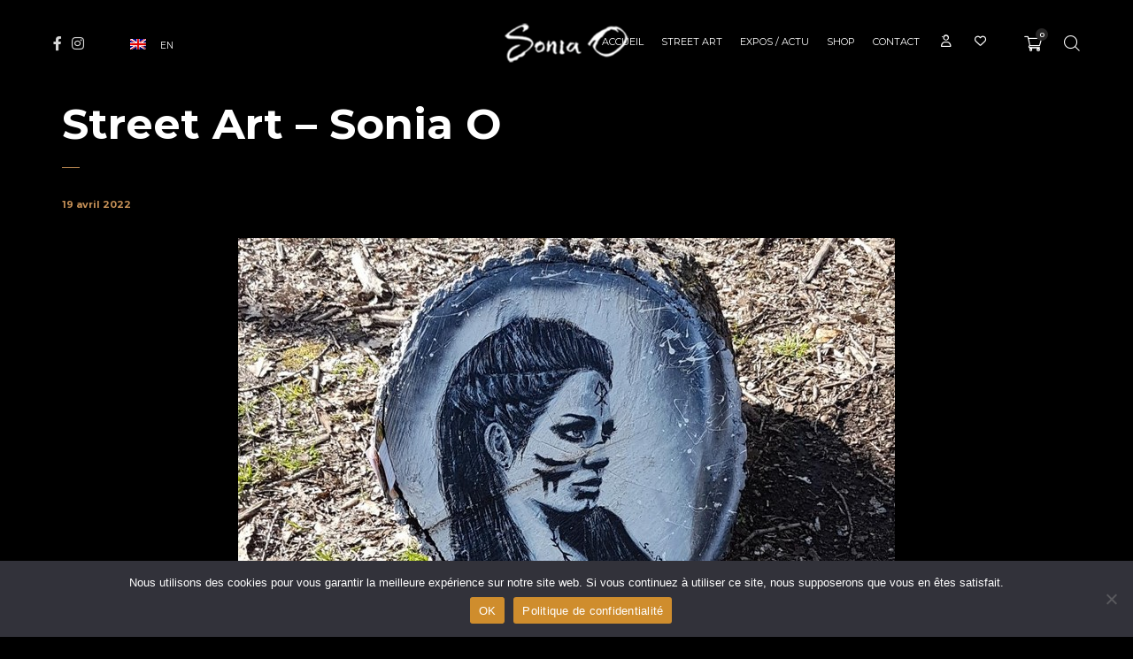

--- FILE ---
content_type: text/html; charset=UTF-8
request_url: https://www.soniaoart.com/fr_fr/pt-portfolio/street-art-sonia-o-20/
body_size: 17466
content:

<!DOCTYPE html>
<html lang="fr-FR">
	<head>
		<meta charset="UTF-8">
		<meta name="viewport" content="width=device-width, initial-scale=1">
		<link rel="profile" href="https://gmpg.org/xfn/11">

		<meta name='robots' content='index, follow, max-image-preview:large, max-snippet:-1, max-video-preview:-1' />

	<!-- This site is optimized with the Yoast SEO plugin v26.8 - https://yoast.com/product/yoast-seo-wordpress/ -->
	<title>Street Art - Sonia O - Soniaoart</title>
	<link rel="canonical" href="https://www.soniaoart.com/fr_fr/pt-portfolio/street-art-sonia-o-20/" />
	<meta property="og:locale" content="fr_FR" />
	<meta property="og:type" content="article" />
	<meta property="og:title" content="Street Art - Sonia O - Soniaoart" />
	<meta property="og:url" content="https://www.soniaoart.com/fr_fr/pt-portfolio/street-art-sonia-o-20/" />
	<meta property="og:site_name" content="Soniaoart" />
	<meta property="og:image" content="https://www.soniaoart.com/wp-content/uploads/2022/04/Resized_20210413_162325_6027.jpg" />
	<meta property="og:image:width" content="742" />
	<meta property="og:image:height" content="600" />
	<meta property="og:image:type" content="image/jpeg" />
	<meta name="twitter:card" content="summary_large_image" />
	<script type="application/ld+json" class="yoast-schema-graph">{"@context":"https://schema.org","@graph":[{"@type":"WebPage","@id":"https://www.soniaoart.com/pt-portfolio/street-art-sonia-o-20/","url":"https://www.soniaoart.com/pt-portfolio/street-art-sonia-o-20/","name":"Street Art - Sonia O - Soniaoart","isPartOf":{"@id":"https://www.soniaoart.com/fr_fr/#website"},"primaryImageOfPage":{"@id":"https://www.soniaoart.com/pt-portfolio/street-art-sonia-o-20/#primaryimage"},"image":{"@id":"https://www.soniaoart.com/pt-portfolio/street-art-sonia-o-20/#primaryimage"},"thumbnailUrl":"https://www.soniaoart.com/wp-content/uploads/2022/04/Resized_20210413_162325_6027.jpg","datePublished":"2022-04-19T14:08:48+00:00","breadcrumb":{"@id":"https://www.soniaoart.com/pt-portfolio/street-art-sonia-o-20/#breadcrumb"},"inLanguage":"fr-FR","potentialAction":[{"@type":"ReadAction","target":["https://www.soniaoart.com/pt-portfolio/street-art-sonia-o-20/"]}]},{"@type":"ImageObject","inLanguage":"fr-FR","@id":"https://www.soniaoart.com/pt-portfolio/street-art-sonia-o-20/#primaryimage","url":"https://www.soniaoart.com/wp-content/uploads/2022/04/Resized_20210413_162325_6027.jpg","contentUrl":"https://www.soniaoart.com/wp-content/uploads/2022/04/Resized_20210413_162325_6027.jpg","width":742,"height":600},{"@type":"BreadcrumbList","@id":"https://www.soniaoart.com/pt-portfolio/street-art-sonia-o-20/#breadcrumb","itemListElement":[{"@type":"ListItem","position":1,"name":"Accueil","item":"https://www.soniaoart.com/fr_fr/"},{"@type":"ListItem","position":2,"name":"Projects","item":"https://www.soniaoart.com/pt-portfolio/"},{"@type":"ListItem","position":3,"name":"Street Art &#8211; Sonia O"}]},{"@type":"WebSite","@id":"https://www.soniaoart.com/fr_fr/#website","url":"https://www.soniaoart.com/fr_fr/","name":"Soniaoart","description":"Artiste Française, Peinture sur toiles &amp; Street Art","potentialAction":[{"@type":"SearchAction","target":{"@type":"EntryPoint","urlTemplate":"https://www.soniaoart.com/fr_fr/?s={search_term_string}"},"query-input":{"@type":"PropertyValueSpecification","valueRequired":true,"valueName":"search_term_string"}}],"inLanguage":"fr-FR"}]}</script>
	<!-- / Yoast SEO plugin. -->


<link rel='dns-prefetch' href='//fonts.googleapis.com' />
<link rel="alternate" type="application/rss+xml" title="Soniaoart &raquo; Flux" href="https://www.soniaoart.com/fr_fr/feed/" />
<link rel="alternate" type="application/rss+xml" title="Soniaoart &raquo; Flux des commentaires" href="https://www.soniaoart.com/fr_fr/comments/feed/" />
<link rel="alternate" title="oEmbed (JSON)" type="application/json+oembed" href="https://www.soniaoart.com/fr_fr/wp-json/oembed/1.0/embed?url=https%3A%2F%2Fwww.soniaoart.com%2Ffr_fr%2Fpt-portfolio%2Fstreet-art-sonia-o-20%2F" />
<link rel="alternate" title="oEmbed (XML)" type="text/xml+oembed" href="https://www.soniaoart.com/fr_fr/wp-json/oembed/1.0/embed?url=https%3A%2F%2Fwww.soniaoart.com%2Ffr_fr%2Fpt-portfolio%2Fstreet-art-sonia-o-20%2F&#038;format=xml" />
<style id='wp-img-auto-sizes-contain-inline-css'>
img:is([sizes=auto i],[sizes^="auto," i]){contain-intrinsic-size:3000px 1500px}
/*# sourceURL=wp-img-auto-sizes-contain-inline-css */
</style>
<link rel='stylesheet' id='dashicons-css' href='https://www.soniaoart.com/wp-includes/css/dashicons.min.css?ver=d8e2f41432e60a5bd4b31af48f8aef6d' media='all' />
<link rel='stylesheet' id='menu-icon-font-awesome-css' href='https://www.soniaoart.com/wp-content/plugins/menu-icons/css/fontawesome/css/all.min.css?ver=5.15.4' media='all' />
<link rel='stylesheet' id='menu-icons-extra-css' href='https://www.soniaoart.com/wp-content/plugins/menu-icons/css/extra.min.css?ver=0.13.20' media='all' />
<style id='wp-emoji-styles-inline-css'>

	img.wp-smiley, img.emoji {
		display: inline !important;
		border: none !important;
		box-shadow: none !important;
		height: 1em !important;
		width: 1em !important;
		margin: 0 0.07em !important;
		vertical-align: -0.1em !important;
		background: none !important;
		padding: 0 !important;
	}
/*# sourceURL=wp-emoji-styles-inline-css */
</style>
<link rel='stylesheet' id='wp-block-library-css' href='https://www.soniaoart.com/wp-includes/css/dist/block-library/style.min.css?ver=d8e2f41432e60a5bd4b31af48f8aef6d' media='all' />
<style id='classic-theme-styles-inline-css'>
/*! This file is auto-generated */
.wp-block-button__link{color:#fff;background-color:#32373c;border-radius:9999px;box-shadow:none;text-decoration:none;padding:calc(.667em + 2px) calc(1.333em + 2px);font-size:1.125em}.wp-block-file__button{background:#32373c;color:#fff;text-decoration:none}
/*# sourceURL=/wp-includes/css/classic-themes.min.css */
</style>
<style id='global-styles-inline-css'>
:root{--wp--preset--aspect-ratio--square: 1;--wp--preset--aspect-ratio--4-3: 4/3;--wp--preset--aspect-ratio--3-4: 3/4;--wp--preset--aspect-ratio--3-2: 3/2;--wp--preset--aspect-ratio--2-3: 2/3;--wp--preset--aspect-ratio--16-9: 16/9;--wp--preset--aspect-ratio--9-16: 9/16;--wp--preset--color--black: #000000;--wp--preset--color--cyan-bluish-gray: #abb8c3;--wp--preset--color--white: #ffffff;--wp--preset--color--pale-pink: #f78da7;--wp--preset--color--vivid-red: #cf2e2e;--wp--preset--color--luminous-vivid-orange: #ff6900;--wp--preset--color--luminous-vivid-amber: #fcb900;--wp--preset--color--light-green-cyan: #7bdcb5;--wp--preset--color--vivid-green-cyan: #00d084;--wp--preset--color--pale-cyan-blue: #8ed1fc;--wp--preset--color--vivid-cyan-blue: #0693e3;--wp--preset--color--vivid-purple: #9b51e0;--wp--preset--gradient--vivid-cyan-blue-to-vivid-purple: linear-gradient(135deg,rgb(6,147,227) 0%,rgb(155,81,224) 100%);--wp--preset--gradient--light-green-cyan-to-vivid-green-cyan: linear-gradient(135deg,rgb(122,220,180) 0%,rgb(0,208,130) 100%);--wp--preset--gradient--luminous-vivid-amber-to-luminous-vivid-orange: linear-gradient(135deg,rgb(252,185,0) 0%,rgb(255,105,0) 100%);--wp--preset--gradient--luminous-vivid-orange-to-vivid-red: linear-gradient(135deg,rgb(255,105,0) 0%,rgb(207,46,46) 100%);--wp--preset--gradient--very-light-gray-to-cyan-bluish-gray: linear-gradient(135deg,rgb(238,238,238) 0%,rgb(169,184,195) 100%);--wp--preset--gradient--cool-to-warm-spectrum: linear-gradient(135deg,rgb(74,234,220) 0%,rgb(151,120,209) 20%,rgb(207,42,186) 40%,rgb(238,44,130) 60%,rgb(251,105,98) 80%,rgb(254,248,76) 100%);--wp--preset--gradient--blush-light-purple: linear-gradient(135deg,rgb(255,206,236) 0%,rgb(152,150,240) 100%);--wp--preset--gradient--blush-bordeaux: linear-gradient(135deg,rgb(254,205,165) 0%,rgb(254,45,45) 50%,rgb(107,0,62) 100%);--wp--preset--gradient--luminous-dusk: linear-gradient(135deg,rgb(255,203,112) 0%,rgb(199,81,192) 50%,rgb(65,88,208) 100%);--wp--preset--gradient--pale-ocean: linear-gradient(135deg,rgb(255,245,203) 0%,rgb(182,227,212) 50%,rgb(51,167,181) 100%);--wp--preset--gradient--electric-grass: linear-gradient(135deg,rgb(202,248,128) 0%,rgb(113,206,126) 100%);--wp--preset--gradient--midnight: linear-gradient(135deg,rgb(2,3,129) 0%,rgb(40,116,252) 100%);--wp--preset--font-size--small: 13px;--wp--preset--font-size--medium: 20px;--wp--preset--font-size--large: 36px;--wp--preset--font-size--x-large: 42px;--wp--preset--spacing--20: 0.44rem;--wp--preset--spacing--30: 0.67rem;--wp--preset--spacing--40: 1rem;--wp--preset--spacing--50: 1.5rem;--wp--preset--spacing--60: 2.25rem;--wp--preset--spacing--70: 3.38rem;--wp--preset--spacing--80: 5.06rem;--wp--preset--shadow--natural: 6px 6px 9px rgba(0, 0, 0, 0.2);--wp--preset--shadow--deep: 12px 12px 50px rgba(0, 0, 0, 0.4);--wp--preset--shadow--sharp: 6px 6px 0px rgba(0, 0, 0, 0.2);--wp--preset--shadow--outlined: 6px 6px 0px -3px rgb(255, 255, 255), 6px 6px rgb(0, 0, 0);--wp--preset--shadow--crisp: 6px 6px 0px rgb(0, 0, 0);}:where(.is-layout-flex){gap: 0.5em;}:where(.is-layout-grid){gap: 0.5em;}body .is-layout-flex{display: flex;}.is-layout-flex{flex-wrap: wrap;align-items: center;}.is-layout-flex > :is(*, div){margin: 0;}body .is-layout-grid{display: grid;}.is-layout-grid > :is(*, div){margin: 0;}:where(.wp-block-columns.is-layout-flex){gap: 2em;}:where(.wp-block-columns.is-layout-grid){gap: 2em;}:where(.wp-block-post-template.is-layout-flex){gap: 1.25em;}:where(.wp-block-post-template.is-layout-grid){gap: 1.25em;}.has-black-color{color: var(--wp--preset--color--black) !important;}.has-cyan-bluish-gray-color{color: var(--wp--preset--color--cyan-bluish-gray) !important;}.has-white-color{color: var(--wp--preset--color--white) !important;}.has-pale-pink-color{color: var(--wp--preset--color--pale-pink) !important;}.has-vivid-red-color{color: var(--wp--preset--color--vivid-red) !important;}.has-luminous-vivid-orange-color{color: var(--wp--preset--color--luminous-vivid-orange) !important;}.has-luminous-vivid-amber-color{color: var(--wp--preset--color--luminous-vivid-amber) !important;}.has-light-green-cyan-color{color: var(--wp--preset--color--light-green-cyan) !important;}.has-vivid-green-cyan-color{color: var(--wp--preset--color--vivid-green-cyan) !important;}.has-pale-cyan-blue-color{color: var(--wp--preset--color--pale-cyan-blue) !important;}.has-vivid-cyan-blue-color{color: var(--wp--preset--color--vivid-cyan-blue) !important;}.has-vivid-purple-color{color: var(--wp--preset--color--vivid-purple) !important;}.has-black-background-color{background-color: var(--wp--preset--color--black) !important;}.has-cyan-bluish-gray-background-color{background-color: var(--wp--preset--color--cyan-bluish-gray) !important;}.has-white-background-color{background-color: var(--wp--preset--color--white) !important;}.has-pale-pink-background-color{background-color: var(--wp--preset--color--pale-pink) !important;}.has-vivid-red-background-color{background-color: var(--wp--preset--color--vivid-red) !important;}.has-luminous-vivid-orange-background-color{background-color: var(--wp--preset--color--luminous-vivid-orange) !important;}.has-luminous-vivid-amber-background-color{background-color: var(--wp--preset--color--luminous-vivid-amber) !important;}.has-light-green-cyan-background-color{background-color: var(--wp--preset--color--light-green-cyan) !important;}.has-vivid-green-cyan-background-color{background-color: var(--wp--preset--color--vivid-green-cyan) !important;}.has-pale-cyan-blue-background-color{background-color: var(--wp--preset--color--pale-cyan-blue) !important;}.has-vivid-cyan-blue-background-color{background-color: var(--wp--preset--color--vivid-cyan-blue) !important;}.has-vivid-purple-background-color{background-color: var(--wp--preset--color--vivid-purple) !important;}.has-black-border-color{border-color: var(--wp--preset--color--black) !important;}.has-cyan-bluish-gray-border-color{border-color: var(--wp--preset--color--cyan-bluish-gray) !important;}.has-white-border-color{border-color: var(--wp--preset--color--white) !important;}.has-pale-pink-border-color{border-color: var(--wp--preset--color--pale-pink) !important;}.has-vivid-red-border-color{border-color: var(--wp--preset--color--vivid-red) !important;}.has-luminous-vivid-orange-border-color{border-color: var(--wp--preset--color--luminous-vivid-orange) !important;}.has-luminous-vivid-amber-border-color{border-color: var(--wp--preset--color--luminous-vivid-amber) !important;}.has-light-green-cyan-border-color{border-color: var(--wp--preset--color--light-green-cyan) !important;}.has-vivid-green-cyan-border-color{border-color: var(--wp--preset--color--vivid-green-cyan) !important;}.has-pale-cyan-blue-border-color{border-color: var(--wp--preset--color--pale-cyan-blue) !important;}.has-vivid-cyan-blue-border-color{border-color: var(--wp--preset--color--vivid-cyan-blue) !important;}.has-vivid-purple-border-color{border-color: var(--wp--preset--color--vivid-purple) !important;}.has-vivid-cyan-blue-to-vivid-purple-gradient-background{background: var(--wp--preset--gradient--vivid-cyan-blue-to-vivid-purple) !important;}.has-light-green-cyan-to-vivid-green-cyan-gradient-background{background: var(--wp--preset--gradient--light-green-cyan-to-vivid-green-cyan) !important;}.has-luminous-vivid-amber-to-luminous-vivid-orange-gradient-background{background: var(--wp--preset--gradient--luminous-vivid-amber-to-luminous-vivid-orange) !important;}.has-luminous-vivid-orange-to-vivid-red-gradient-background{background: var(--wp--preset--gradient--luminous-vivid-orange-to-vivid-red) !important;}.has-very-light-gray-to-cyan-bluish-gray-gradient-background{background: var(--wp--preset--gradient--very-light-gray-to-cyan-bluish-gray) !important;}.has-cool-to-warm-spectrum-gradient-background{background: var(--wp--preset--gradient--cool-to-warm-spectrum) !important;}.has-blush-light-purple-gradient-background{background: var(--wp--preset--gradient--blush-light-purple) !important;}.has-blush-bordeaux-gradient-background{background: var(--wp--preset--gradient--blush-bordeaux) !important;}.has-luminous-dusk-gradient-background{background: var(--wp--preset--gradient--luminous-dusk) !important;}.has-pale-ocean-gradient-background{background: var(--wp--preset--gradient--pale-ocean) !important;}.has-electric-grass-gradient-background{background: var(--wp--preset--gradient--electric-grass) !important;}.has-midnight-gradient-background{background: var(--wp--preset--gradient--midnight) !important;}.has-small-font-size{font-size: var(--wp--preset--font-size--small) !important;}.has-medium-font-size{font-size: var(--wp--preset--font-size--medium) !important;}.has-large-font-size{font-size: var(--wp--preset--font-size--large) !important;}.has-x-large-font-size{font-size: var(--wp--preset--font-size--x-large) !important;}
:where(.wp-block-post-template.is-layout-flex){gap: 1.25em;}:where(.wp-block-post-template.is-layout-grid){gap: 1.25em;}
:where(.wp-block-term-template.is-layout-flex){gap: 1.25em;}:where(.wp-block-term-template.is-layout-grid){gap: 1.25em;}
:where(.wp-block-columns.is-layout-flex){gap: 2em;}:where(.wp-block-columns.is-layout-grid){gap: 2em;}
:root :where(.wp-block-pullquote){font-size: 1.5em;line-height: 1.6;}
/*# sourceURL=global-styles-inline-css */
</style>
<link rel='stylesheet' id='booked-icons-css' href='https://www.soniaoart.com/wp-content/plugins/booked/assets/css/icons.css?ver=2.3.5' media='all' />
<link rel='stylesheet' id='booked-tooltipster-css' href='https://www.soniaoart.com/wp-content/plugins/booked/assets/js/tooltipster/css/tooltipster.css?ver=3.3.0' media='all' />
<link rel='stylesheet' id='booked-tooltipster-theme-css' href='https://www.soniaoart.com/wp-content/plugins/booked/assets/js/tooltipster/css/themes/tooltipster-light.css?ver=3.3.0' media='all' />
<link rel='stylesheet' id='booked-animations-css' href='https://www.soniaoart.com/wp-content/plugins/booked/assets/css/animations.css?ver=2.3.5' media='all' />
<link rel='stylesheet' id='booked-css-css' href='https://www.soniaoart.com/wp-content/plugins/booked/dist/booked.css?ver=2.3.5' media='all' />
<link rel='stylesheet' id='contact-form-7-css' href='https://www.soniaoart.com/wp-content/plugins/contact-form-7/includes/css/styles.css?ver=6.1.4' media='all' />
<link rel='stylesheet' id='cookie-notice-front-css' href='https://www.soniaoart.com/wp-content/plugins/cookie-notice/css/front.min.css?ver=2.5.11' media='all' />
<style id='woocommerce-inline-inline-css'>
.woocommerce form .form-row .required { visibility: visible; }
/*# sourceURL=woocommerce-inline-inline-css */
</style>
<link rel='stylesheet' id='trp-language-switcher-style-css' href='https://www.soniaoart.com/wp-content/plugins/translatepress-multilingual/assets/css/trp-language-switcher.css?ver=3.0.7' media='all' />
<link rel='stylesheet' id='popup-css-css' href='https://www.soniaoart.com/wp-content/plugins/pt-novo-shortcodes/include/popup/style.css?ver=1.0.0' media='all' />
<link rel='stylesheet' id='elementor-icons-css' href='https://www.soniaoart.com/wp-content/plugins/elementor/assets/lib/eicons/css/elementor-icons.min.css?ver=5.46.0' media='all' />
<link rel='stylesheet' id='elementor-frontend-css' href='https://www.soniaoart.com/wp-content/plugins/elementor/assets/css/frontend.min.css?ver=3.34.2' media='all' />
<link rel='stylesheet' id='elementor-post-10-css' href='https://www.soniaoart.com/wp-content/uploads/elementor/css/post-10.css?ver=1769139759' media='all' />
<link rel='stylesheet' id='swiper-css' href='https://www.soniaoart.com/wp-content/plugins/elementor/assets/lib/swiper/v8/css/swiper.min.css?ver=8.4.5' media='all' />
<link rel='stylesheet' id='owl-carousel-css' href='https://www.soniaoart.com/wp-content/plugins/pt-novo-shortcodes/assets/css/owl.carousel.css?ver=2.3.4' media='all' />
<link rel='stylesheet' id='slick-css' href='https://www.soniaoart.com/wp-content/plugins/woo-smart-quick-view/assets/libs/slick/slick.css?ver=d8e2f41432e60a5bd4b31af48f8aef6d' media='all' />
<link rel='stylesheet' id='perfect-scrollbar-css' href='https://www.soniaoart.com/wp-content/plugins/woo-smart-quick-view/assets/libs/perfect-scrollbar/css/perfect-scrollbar.min.css?ver=d8e2f41432e60a5bd4b31af48f8aef6d' media='all' />
<link rel='stylesheet' id='perfect-scrollbar-wpc-css' href='https://www.soniaoart.com/wp-content/plugins/woo-smart-quick-view/assets/libs/perfect-scrollbar/css/custom-theme.css?ver=d8e2f41432e60a5bd4b31af48f8aef6d' media='all' />
<link rel='stylesheet' id='magnific-popup-css' href='https://www.soniaoart.com/wp-content/plugins/woo-smart-quick-view/assets/libs/magnific-popup/magnific-popup.css?ver=d8e2f41432e60a5bd4b31af48f8aef6d' media='all' />
<link rel='stylesheet' id='woosq-feather-css' href='https://www.soniaoart.com/wp-content/plugins/woo-smart-quick-view/assets/libs/feather/feather.css?ver=d8e2f41432e60a5bd4b31af48f8aef6d' media='all' />
<link rel='stylesheet' id='woosq-frontend-css' href='https://www.soniaoart.com/wp-content/plugins/woo-smart-quick-view/assets/css/frontend.css?ver=4.2.8' media='all' />
<link rel='stylesheet' id='woosw-icons-css' href='https://www.soniaoart.com/wp-content/plugins/woo-smart-wishlist/assets/css/icons.css?ver=5.0.8' media='all' />
<link rel='stylesheet' id='woosw-frontend-css' href='https://www.soniaoart.com/wp-content/plugins/woo-smart-wishlist/assets/css/frontend.css?ver=5.0.8' media='all' />
<style id='woosw-frontend-inline-css'>
.woosw-popup .woosw-popup-inner .woosw-popup-content .woosw-popup-content-bot .woosw-notice { background-color: #cf8d2d; } .woosw-popup .woosw-popup-inner .woosw-popup-content .woosw-popup-content-bot .woosw-popup-content-bot-inner a:hover { color: #cf8d2d; border-color: #cf8d2d; } 
/*# sourceURL=woosw-frontend-inline-css */
</style>
<link rel='stylesheet' id='booked-wc-fe-styles-css' href='https://www.soniaoart.com/wp-content/plugins/booked/includes/add-ons/woocommerce-payments//css/frontend-style.css?ver=d8e2f41432e60a5bd4b31af48f8aef6d' media='all' />
<link rel='stylesheet' id='novo-icons-css' href='https://www.soniaoart.com/wp-content/themes/novo/css/iconfont.css?ver=d8e2f41432e60a5bd4b31af48f8aef6d' media='all' />
<link rel='stylesheet' id='fontawesome-css' href='https://www.soniaoart.com/wp-content/themes/novo/css/fontawesome.min.css?ver=d8e2f41432e60a5bd4b31af48f8aef6d' media='all' />
<link rel='stylesheet' id='circle-animations-css' href='https://www.soniaoart.com/wp-content/themes/novo/css/circle_animations.css?ver=d8e2f41432e60a5bd4b31af48f8aef6d' media='all' />
<link rel='stylesheet' id='novo-style-css' href='https://www.soniaoart.com/wp-content/themes/novo-child/style.css?ver=d8e2f41432e60a5bd4b31af48f8aef6d' media='all' />
<style id='novo-style-inline-css'>
body .booked-modal input.button.button-primary,body .booked-calendar-shortcode-wrap .booked-calendar tbody td.today:hover .date .number {
      background: #c48f56 !important;
    }
/*# sourceURL=novo-style-inline-css */
</style>
<link rel='stylesheet' id='woocommerce-general-css' href='https://www.soniaoart.com/wp-content/themes/novo/css/woocommerce.css?ver=d8e2f41432e60a5bd4b31af48f8aef6d' media='all' />
<link rel='stylesheet' id='woocommerce-layout-css' href='https://www.soniaoart.com/wp-content/themes/novo/css/woocommerce-layout.css?ver=d8e2f41432e60a5bd4b31af48f8aef6d' media='all' />
<link rel='stylesheet' id='select2-css' href='https://www.soniaoart.com/wp-content/themes/novo/css/select2.css?ver=d8e2f41432e60a5bd4b31af48f8aef6d' media='all' />
<link rel='stylesheet' id='novo-main-style-css' href='https://www.soniaoart.com/wp-content/themes/novo/css/style.css?ver=d8e2f41432e60a5bd4b31af48f8aef6d' media='all' />
<link rel='stylesheet' id='somo-montserrat-css' href='//fonts.googleapis.com/css?family=Montserrat%3A100%2C100italic%2C200%2C200italic%2C300%2C300italic%2Cregular%2Citalic%2C500%2C500italic%2C600%2C600italic%2C700%2C700italic%2C800%2C800italic%2C900%2C900italic&#038;display=swap&#038;ver=1' media='all' />
<link rel='stylesheet' id='vc_font_awesome_5_shims-css' href='https://www.soniaoart.com/wp-content/plugins/js_composer/assets/lib/bower/font-awesome/css/v4-shims.min.css?ver=7.5' media='all' />
<link rel='stylesheet' id='pt-addons-css' href='https://www.soniaoart.com/wp-content/plugins/pt-novo-shortcodes/assets/css/pt-addons.css?ver=d8e2f41432e60a5bd4b31af48f8aef6d' media='all' />
<link rel='stylesheet' id='novo-main-mobile-css' href='https://www.soniaoart.com/wp-content/themes/novo/css/mobile.css?ver=d8e2f41432e60a5bd4b31af48f8aef6d' media='all' />
<link rel='stylesheet' id='pixproof_inuit-css' href='https://www.soniaoart.com/wp-content/plugins/pixproof/assets/css/inuit.css?ver=2.0.0' media='all' />
<link rel='stylesheet' id='pixproof_magnific-popup-css' href='https://www.soniaoart.com/wp-content/plugins/pixproof/assets/css/mangnific-popup.css?ver=2.0.0' media='all' />
<link rel='stylesheet' id='elementor-gf-local-roboto-css' href='https://www.soniaoart.com/wp-content/uploads/elementor/google-fonts/css/roboto.css?ver=1742226205' media='all' />
<link rel='stylesheet' id='elementor-gf-local-robotoslab-css' href='https://www.soniaoart.com/wp-content/uploads/elementor/google-fonts/css/robotoslab.css?ver=1742226207' media='all' />
<script type="text/template" id="tmpl-variation-template">
	<div class="woocommerce-variation-description">{{{ data.variation.variation_description }}}</div>
	<div class="woocommerce-variation-price">{{{ data.variation.price_html }}}</div>
	<div class="woocommerce-variation-availability">{{{ data.variation.availability_html }}}</div>
</script>
<script type="text/template" id="tmpl-unavailable-variation-template">
	<p role="alert">Désolé, ce produit n&rsquo;est pas disponible. Veuillez choisir une combinaison différente.</p>
</script>
<script src="https://www.soniaoart.com/wp-includes/js/jquery/jquery.min.js?ver=3.7.1" id="jquery-core-js"></script>
<script src="https://www.soniaoart.com/wp-includes/js/jquery/jquery-migrate.min.js?ver=3.4.1" id="jquery-migrate-js"></script>
<script id="cookie-notice-front-js-before">
/* <![CDATA[ */
var cnArgs = {"ajaxUrl":"https:\/\/www.soniaoart.com\/wp-admin\/admin-ajax.php","nonce":"fd08bcb6ae","hideEffect":"fade","position":"bottom","onScroll":false,"onScrollOffset":100,"onClick":false,"cookieName":"cookie_notice_accepted","cookieTime":2592000,"cookieTimeRejected":2592000,"globalCookie":false,"redirection":false,"cache":false,"revokeCookies":false,"revokeCookiesOpt":"automatic"};

//# sourceURL=cookie-notice-front-js-before
/* ]]> */
</script>
<script src="https://www.soniaoart.com/wp-content/plugins/cookie-notice/js/front.min.js?ver=2.5.11" id="cookie-notice-front-js"></script>
<script src="https://www.soniaoart.com/wp-content/plugins/woocommerce/assets/js/jquery-blockui/jquery.blockUI.min.js?ver=2.7.0-wc.10.4.3" id="wc-jquery-blockui-js" data-wp-strategy="defer"></script>
<script id="wc-add-to-cart-js-extra">
/* <![CDATA[ */
var wc_add_to_cart_params = {"ajax_url":"/wp-admin/admin-ajax.php","wc_ajax_url":"https://www.soniaoart.com/fr_fr/?wc-ajax=%%endpoint%%","i18n_view_cart":"Voir le panier","cart_url":"https://www.soniaoart.com/fr_fr/cart/","is_cart":"","cart_redirect_after_add":"no"};
//# sourceURL=wc-add-to-cart-js-extra
/* ]]> */
</script>
<script src="https://www.soniaoart.com/wp-content/plugins/woocommerce/assets/js/frontend/add-to-cart.min.js?ver=10.4.3" id="wc-add-to-cart-js" data-wp-strategy="defer"></script>
<script src="https://www.soniaoart.com/wp-content/plugins/woocommerce/assets/js/js-cookie/js.cookie.min.js?ver=2.1.4-wc.10.4.3" id="wc-js-cookie-js" data-wp-strategy="defer"></script>
<script id="woocommerce-js-extra">
/* <![CDATA[ */
var woocommerce_params = {"ajax_url":"/wp-admin/admin-ajax.php","wc_ajax_url":"https://www.soniaoart.com/fr_fr/?wc-ajax=%%endpoint%%","i18n_password_show":"Afficher le mot de passe","i18n_password_hide":"Masquer le mot de passe"};
//# sourceURL=woocommerce-js-extra
/* ]]> */
</script>
<script src="https://www.soniaoart.com/wp-content/plugins/woocommerce/assets/js/frontend/woocommerce.min.js?ver=10.4.3" id="woocommerce-js" defer="defer" data-wp-strategy="defer"></script>
<script src="https://www.soniaoart.com/wp-content/plugins/translatepress-multilingual/assets/js/trp-frontend-compatibility.js?ver=3.0.7" id="trp-frontend-compatibility-js"></script>
<script src="https://www.soniaoart.com/wp-content/plugins/js_composer/assets/js/vendors/woocommerce-add-to-cart.js?ver=7.5" id="vc_woocommerce-add-to-cart-js-js"></script>
<script id="zilla-likes-js-extra">
/* <![CDATA[ */
var zilla_likes = {"ajaxurl":"https://www.soniaoart.com/wp-admin/admin-ajax.php"};
//# sourceURL=zilla-likes-js-extra
/* ]]> */
</script>
<script src="https://www.soniaoart.com/wp-content/plugins/pt-novo-shortcodes/assets/js/zilla-likes.js?ver=d8e2f41432e60a5bd4b31af48f8aef6d" id="zilla-likes-js"></script>
<script src="https://www.soniaoart.com/wp-includes/js/underscore.min.js?ver=1.13.7" id="underscore-js"></script>
<script id="wp-util-js-extra">
/* <![CDATA[ */
var _wpUtilSettings = {"ajax":{"url":"/wp-admin/admin-ajax.php"}};
//# sourceURL=wp-util-js-extra
/* ]]> */
</script>
<script src="https://www.soniaoart.com/wp-includes/js/wp-util.min.js?ver=d8e2f41432e60a5bd4b31af48f8aef6d" id="wp-util-js"></script>
<script id="WCPAY_ASSETS-js-extra">
/* <![CDATA[ */
var wcpayAssets = {"url":"https://www.soniaoart.com/wp-content/plugins/woocommerce-payments/dist/"};
//# sourceURL=WCPAY_ASSETS-js-extra
/* ]]> */
</script>
<script id="booked-wc-fe-functions-js-extra">
/* <![CDATA[ */
var booked_wc_variables = {"prefix":"booked_wc_","ajaxurl":"https://www.soniaoart.com/wp-admin/admin-ajax.php","i18n_confirm_appt_edit":"Are you sure you want to change the appointment date? By doing so, the appointment date will need to be approved again.","i18n_pay":"Are you sure you want to add the appointment to cart and go to checkout?","i18n_mark_paid":"Are you sure you want to mark this appointment as \"Paid\"?","i18n_paid":"Paid","i18n_awaiting_payment":"Awaiting Payment","checkout_page":"https://www.soniaoart.com/fr_fr/checkout/"};
//# sourceURL=booked-wc-fe-functions-js-extra
/* ]]> */
</script>
<script src="https://www.soniaoart.com/wp-content/plugins/booked/includes/add-ons/woocommerce-payments//js/frontend-functions.js?ver=d8e2f41432e60a5bd4b31af48f8aef6d" id="booked-wc-fe-functions-js"></script>
<script></script><link rel="https://api.w.org/" href="https://www.soniaoart.com/fr_fr/wp-json/" /><link rel="EditURI" type="application/rsd+xml" title="RSD" href="https://www.soniaoart.com/xmlrpc.php?rsd" />
<meta name="generator" content="Redux 4.5.10" />      <meta property="og:title" content="Street Art &#8211; Sonia O" />
                <meta property="og:image" content="https://www.soniaoart.com/wp-content/uploads/2022/04/Resized_20210413_162325_6027.jpg" />
        <link rel="alternate" hreflang="fr-FR" href="https://www.soniaoart.com/fr_fr/pt-portfolio/street-art-sonia-o-20/"/>
<link rel="alternate" hreflang="en-GB" href="https://www.soniaoart.com/en/pt-portfolio/street-art-sonia-o-20/"/>
<link rel="alternate" hreflang="fr" href="https://www.soniaoart.com/fr_fr/pt-portfolio/street-art-sonia-o-20/"/>
<link rel="alternate" hreflang="en" href="https://www.soniaoart.com/en/pt-portfolio/street-art-sonia-o-20/"/>
<!-- Analytics by WP Statistics - https://wp-statistics.com -->
	<noscript><style>.woocommerce-product-gallery{ opacity: 1 !important; }</style></noscript>
	<meta name="generator" content="Elementor 3.34.2; features: additional_custom_breakpoints; settings: css_print_method-external, google_font-enabled, font_display-auto">
			<style>
				.e-con.e-parent:nth-of-type(n+4):not(.e-lazyloaded):not(.e-no-lazyload),
				.e-con.e-parent:nth-of-type(n+4):not(.e-lazyloaded):not(.e-no-lazyload) * {
					background-image: none !important;
				}
				@media screen and (max-height: 1024px) {
					.e-con.e-parent:nth-of-type(n+3):not(.e-lazyloaded):not(.e-no-lazyload),
					.e-con.e-parent:nth-of-type(n+3):not(.e-lazyloaded):not(.e-no-lazyload) * {
						background-image: none !important;
					}
				}
				@media screen and (max-height: 640px) {
					.e-con.e-parent:nth-of-type(n+2):not(.e-lazyloaded):not(.e-no-lazyload),
					.e-con.e-parent:nth-of-type(n+2):not(.e-lazyloaded):not(.e-no-lazyload) * {
						background-image: none !important;
					}
				}
			</style>
			<meta name="generator" content="Powered by WPBakery Page Builder - drag and drop page builder for WordPress."/>
<meta name="generator" content="Powered by Slider Revolution 6.7.31 - responsive, Mobile-Friendly Slider Plugin for WordPress with comfortable drag and drop interface." />
<link rel="icon" href="https://www.soniaoart.com/wp-content/uploads/2022/04/favicon-70x70.png" sizes="32x32" />
<link rel="icon" href="https://www.soniaoart.com/wp-content/uploads/2022/04/favicon-300x300.png" sizes="192x192" />
<link rel="apple-touch-icon" href="https://www.soniaoart.com/wp-content/uploads/2022/04/favicon-300x300.png" />
<meta name="msapplication-TileImage" content="https://www.soniaoart.com/wp-content/uploads/2022/04/favicon-300x300.png" />
<script>function setREVStartSize(e){
			//window.requestAnimationFrame(function() {
				window.RSIW = window.RSIW===undefined ? window.innerWidth : window.RSIW;
				window.RSIH = window.RSIH===undefined ? window.innerHeight : window.RSIH;
				try {
					var pw = document.getElementById(e.c).parentNode.offsetWidth,
						newh;
					pw = pw===0 || isNaN(pw) || (e.l=="fullwidth" || e.layout=="fullwidth") ? window.RSIW : pw;
					e.tabw = e.tabw===undefined ? 0 : parseInt(e.tabw);
					e.thumbw = e.thumbw===undefined ? 0 : parseInt(e.thumbw);
					e.tabh = e.tabh===undefined ? 0 : parseInt(e.tabh);
					e.thumbh = e.thumbh===undefined ? 0 : parseInt(e.thumbh);
					e.tabhide = e.tabhide===undefined ? 0 : parseInt(e.tabhide);
					e.thumbhide = e.thumbhide===undefined ? 0 : parseInt(e.thumbhide);
					e.mh = e.mh===undefined || e.mh=="" || e.mh==="auto" ? 0 : parseInt(e.mh,0);
					if(e.layout==="fullscreen" || e.l==="fullscreen")
						newh = Math.max(e.mh,window.RSIH);
					else{
						e.gw = Array.isArray(e.gw) ? e.gw : [e.gw];
						for (var i in e.rl) if (e.gw[i]===undefined || e.gw[i]===0) e.gw[i] = e.gw[i-1];
						e.gh = e.el===undefined || e.el==="" || (Array.isArray(e.el) && e.el.length==0)? e.gh : e.el;
						e.gh = Array.isArray(e.gh) ? e.gh : [e.gh];
						for (var i in e.rl) if (e.gh[i]===undefined || e.gh[i]===0) e.gh[i] = e.gh[i-1];
											
						var nl = new Array(e.rl.length),
							ix = 0,
							sl;
						e.tabw = e.tabhide>=pw ? 0 : e.tabw;
						e.thumbw = e.thumbhide>=pw ? 0 : e.thumbw;
						e.tabh = e.tabhide>=pw ? 0 : e.tabh;
						e.thumbh = e.thumbhide>=pw ? 0 : e.thumbh;
						for (var i in e.rl) nl[i] = e.rl[i]<window.RSIW ? 0 : e.rl[i];
						sl = nl[0];
						for (var i in nl) if (sl>nl[i] && nl[i]>0) { sl = nl[i]; ix=i;}
						var m = pw>(e.gw[ix]+e.tabw+e.thumbw) ? 1 : (pw-(e.tabw+e.thumbw)) / (e.gw[ix]);
						newh =  (e.gh[ix] * m) + (e.tabh + e.thumbh);
					}
					var el = document.getElementById(e.c);
					if (el!==null && el) el.style.height = newh+"px";
					el = document.getElementById(e.c+"_wrapper");
					if (el!==null && el) {
						el.style.height = newh+"px";
						el.style.display = "block";
					}
				} catch(e){
					console.log("Failure at Presize of Slider:" + e)
				}
			//});
		  };</script>
		<style id="wp-custom-css">
			.woocommerce div.product .price-block .stock-status.out-stock {
  background: #cf8d2d;
}


.button-style1:hover, .vc_general.vc_btn3:hover, .pixproof-data .button-download:hover, .minicart-wrap a.checkout, .widget_shopping_cart_content a.checkout, .banner-social-buttons .item + .item::after, .banner-right-buttons .button + .button::before, .footer-social-button a + a::after, .post-bottom .zilla-likes, .button-style1.fill {
  background: #cf8d2d;
}


.woocommerce-message {
  
  border-top-color: #cf8d2d;
}


.woocommerce-message::before {
  
  color: #cf8d2d;
}

.woocommerce div.product .price-block .stock-status {
  margin-left: auto;
  background: transparent;
  color: #fff;
  border-radius: 4px;
  font-size: 14px;
  padding: 0 8px;
  line-height: 27px;
	border:solid 1px #cf8d2d;
}


.grecaptcha-badge { visibility: hidden; }

/* 
  ##Device = Tablets, Ipads (portrait)
  ##Screen = B/w 768px to 1024px
*/

@media (min-width: 768px) and (max-width: 1024px) {.share-stick-block {
 display:none;
}}


.woocommerce ul.products li.product .bottom .categories {
  font-weight: bold;
  font-size: 14px;
  margin-bottom: 1px;
  opacity: 0.7;
	display:none;
}


.woosw-area .woosw-inner .woosw-content .woosw-content-mid table.woosw-content-items {
  margin: 0;
  padding: 0;
  color: #111; 
}


.woosw-list .woosw-copy .woosw-copy-url {
  margin-left: 10px;
  margin-right: 0;
  margin-right: 50px;
  
}




.woocommerce-page .woocommerce-result-count {
    float: left;
    font-size: 14px;
    margin: 9px 0;
    display: none;
}

.portfolio-item {
  position: relative;
  margin-bottom: 30px;
  color: #fff;
  z-index: 1;
}

.portfolio_hover_gallery .portfolio-item .content {
  position: relative;
  padding: 20px 0 0;
  left: 0;
  right: 0;
  display: none;
}
.yprm-popup-block .buttons .read-more i {
  display: none;
}

.yprm-popup-block .buttons .read-more span {
  display: none;
}


.navigation.hover-style2 > ul > li > a span, .mobile-navigation.hover-style2 > ul > li > a span {
  border: none;
  padding:0px 5px 3px 5px;
  position: relative;
  display: block;
  font-size: 11px;
margin-right:10px;

}

body .header-1804:not(.mobile-type) .header-main-block {
  background-color: #17171a;
}

.elementor-widget-text-editor {
  color: #ffffff;
  font-family:montserrat;
  font-weight: var( --e-global-typography-text-font-weight );
}

input[type="email"],  input[type="tel"], input[type="text"], input[type="week"] {
  font-size: 14px;
  font-size: .875rem;
  border: 1px solid #e1e1e1;
  display: block;
  width: 100%;
  padding: .8rem 1rem;
  margin-top: 5px;
  background-color: transparent;
  border-radius: 0;
  box-shadow: none;
}


textarea {
  border-radius: 0;
  font-size: 14px;
  font-size: .875rem;
  display: block;
  border: 1px solid #e1e1e1;
  padding: .6rem;
  background-color: transparent;
  width: 100%;
  transition: all .3s ease;
}

textarea {
  color: #fff;
  font-size: 1rem;
  line-height: 1.75;
  font-family:montserrat;
}



button[type="submit"], input[type="button"], input[type="submit"] {
  background-color:#000;
  border-color: #000;
	border:1px solid;
	color:#fff;
  padding:10px;
	font-family:montserrat;
text-transform: uppercase;
}

input, textarea, button, select {
  font-family: montserrat;
}

.menu-item-object-language_switcher .trp-flag-image {
  display: inline-block;
  margin: -1px 5px;
    margin-top: -1px;
  vertical-align: baseline;
  padding: 0px;
  border: 0;
  border-radius: 0;
  margin-top: 5px;
}

.navigation > ul > li > a span {
    display: initial;
    border: 1px solid transparent;
        border-right-color: transparent;
        border-right-style: solid;
        border-right-width: 1px;
    border-right: none;
    padding: 7px 3px 7px 10px;
}

.mobile-navigation.hover-style2 > ul > li > a span {
    border: none;
    padding: 0px 5px 3px 5px;
    position: relative;
    display: unset;
    font-size: 11px;
    margin-right: 10px;
}


.site-footer {
    background: #f0f0f0 url("../images/footer-decor.png") 100% 100% no-repeat;
        background-color: rgb(240, 240, 240);
    font-size: 14px;
    padding: 0px 0;
    font-weight: 300;
    
}

.woocommerce-cart .cart-collaterals .cart_totals tr td .woocommerce-Price-amount {
  font-size: 1.4em;

}

@media screen 
  and (min-device-width: 1200px) 
  and (max-device-width: 2600px) 
  and (-webkit-min-device-pixel-ratio: 1) { .coupon-area .button-style1 {
    vertical-align: middle;
    margin-left: 10px;
    height: 40px;
    margin-top: -67px;
}
}

@media screen 
  and (min-device-width: 768px) 
  and (max-device-width: 1024px) 
  and (-webkit-min-device-pixel-ratio: 1)   { .coupon-area .button-style1 {
    vertical-align: middle;
    margin-left: 10px;
    height: 40px;
    margin-top: -63px;
}
}



.woocommerce ul.products li.product .image .out-of-stock {
  position: absolute;
  top: 5px;
  right: 5px;
  margin-left: auto;
  background: #cf8d2d;;
  color: #fff;
  border-radius: 4px;
  font-size: 12px;
  padding: 0 8px;
  line-height: 27px;
}

.woocommerce table.shop_table .product-name .name {
  text-decoration: none;
  margin-left: 80px;
  display: block;
  margin-top: 10px;
  font-size: 1.125em;
  font-weight: 500;
  line-height: 1em;
}


.woocommerce table.shop_table {
  margin: 0 0 24px 0;
    margin-right: 0px;
  text-align: left;
  width: 100%;
  border-collapse: collapse;
  background: #f0f0f0;
  border: none;
}


.woocommerce table.shop_table .product-name .image {
  float: left;
  margin-right: 20px;
}

.woocommerce table.shop_table .product-name a {
  text-decoration: none;
  font-size: 1.1em;
  font-weight: 500;
  line-height: 1em;
}


 /* ----------- iPhone X ----------- */

/* Portrait and Landscape */
@media only screen 
  and (min-device-width: 375px) 
  and (max-device-width: 812px) 
  and (-webkit-min-device-pixel-ratio: 3) { 

.woocommerce ul.products li.product .bottom {
  padding: 18px 0 0;
  -webkit-box-flex: 1;
  -webkit-flex: 1 0 auto;
  -ms-flex: 1 0 auto;
  flex: 1 0 auto;
min-height: 106px; !important }
		</style>
		<style id="novo_theme-dynamic-css" title="dynamic-css" class="redux-options-output">.side-header .logo img, .side-header .logo a{height:52px;width:180px;}body{font-family: Montserrat;font-weight: 400;font-size: 16px;}h1, .h1{font-family: Montserrat;font-weight: 700;font-size: 60px;}h2, .h2{font-family: Montserrat;font-weight: 700;font-size: 48px;}h3, .h3{font-family: Montserrat;font-weight: 700;font-size: 36px;}h4, .h4{font-family: Montserrat;font-weight: 700;font-size: 30px;}h5, .h5{font-family: Montserrat;font-weight: 700;font-size: 24px;}h6, .h6{font-family: Montserrat;font-weight: 700;font-size: 18px;}.banner-404{color:#FFFFFF;}.banner-404 .b-404-heading{color:#C48F56;}.banner-coming-soon{color:#FFFFFF;}.banner-coming-soon .b-coming-heading{color:#C48F56;}</style><noscript><style> .wpb_animate_when_almost_visible { opacity: 1; }</style></noscript>	</head>

	<body data-rsssl=1 class="wp-singular pt-portfolio-template-default single single-pt-portfolio postid-3760 wp-theme-novo wp-child-theme-novo-child theme-novo cookies-not-set woocommerce-no-js translatepress-fr_FR site-dark header_type_4325 header_space_yes mobile_false nav_hover_style1 lazyload_false hide-popup-image-overlay chrome osx wpb-js-composer js-comp-ver-7.5 vc_responsive elementor-default elementor-kit-10">
		<div id="all" class="site">
      							<div class="preloader">
					<div class="preloader_content">
						<div class="preloader_content__container">
							<p class="preloader_content__container__text">Sonia.O</p>
															<ul class="preloader_content__container__list count_3">
									<li class="preloader_content__container__list__item">Toiles</li><li class="preloader_content__container__list__item">Street Art</li><li class="preloader_content__container__list__item">Expositions</li>								</ul>
													</div>
					</div>
				</div>
			      <header class="site-header header-4325 light-header fixed-header">
        				<div class="header-main-block">
								<div class="container-fluid">
						<div class="row">
										<div class="desktop-main-bar-left col-auto">
								<div class="header-social-links social-links-6974d38a0e11b"><a href="https://www.facebook.com/Sonia-Oliveira-artiste-peintre-105556094259742/" target=_self"><i class="fab fa-facebook-f"></i></a><a href="https://www.instagram.com/sonia_o_/" target=_self"><i class="fab fa-instagram"></i></a></div>
			                  <nav class="navigation navigation-6974d38a1044a visible_menu hover-style1">
            <ul id="menu-menu-gauche-header" class="menu"><li id="menu-item-4099" class="trp-language-switcher-container menu-item menu-item-type-post_type menu-item-object-language_switcher menu-item-4099"><a href="https://www.soniaoart.com/en/pt-portfolio/street-art-sonia-o-20/"><span><span data-no-translation><img class="trp-flag-image" src="https://www.soniaoart.com/wp-content/plugins/translatepress-multilingual/assets/images/flags/en_GB.png" width="18" height="12" alt="en_GB" title="English (UK)"><span class="trp-ls-language-name">EN</span></span></span></a></li>
</ul>          </nav>
        				<div class="butter-button nav-button visible_menu" data-type=".navigation-6974d38a1044a"><div></div></div>
							<div class="logo-block on-center">
					<div class="logo site-logo-6974d38a11927">
						<a href="https://www.soniaoart.com/fr_fr/" data-magic-cursor="link">
															<img src="https://www.soniaoart.com/wp-content/uploads/2021/06/logoheader.png" alt="Soniaoart">
													</a>
					</div>
				</div>
						</div>
						<div class="desktop-main-bar-right col">
				                  <nav class="navigation navigation-6974d38a11e53 visible_menu hover-style2">
            <ul id="menu-menu-principal" class="menu"><li id="menu-item-3596" class="menu-item menu-item-type-post_type menu-item-object-page menu-item-home menu-item-3596"><a href="https://www.soniaoart.com/fr_fr/"><span>Accueil</span></a></li>
<li id="menu-item-3730" class="menu-item menu-item-type-post_type menu-item-object-page menu-item-3730"><a href="https://www.soniaoart.com/fr_fr/street-art/"><span>Street Art</span></a></li>
<li id="menu-item-3857" class="menu-item menu-item-type-post_type menu-item-object-page menu-item-3857"><a href="https://www.soniaoart.com/fr_fr/expos-actu/"><span>Expos / Actu</span></a></li>
<li id="menu-item-3609" class="menu-item menu-item-type-post_type menu-item-object-page menu-item-3609"><a href="https://www.soniaoart.com/fr_fr/shop/"><span>Shop</span></a></li>
<li id="menu-item-3610" class="menu-item menu-item-type-post_type menu-item-object-page menu-item-3610"><a href="https://www.soniaoart.com/fr_fr/contact/"><span>Contact</span></a></li>
<li id="menu-item-4017" class="menu-item menu-item-type-custom menu-item-object-custom menu-item-has-children menu-item-4017"><a href="https://www.soniaoart.com/mon-compte"><span><span class="visuallyhidden">Mon Compte</span><i class="_mi far fa-user" aria-hidden="true"></i></span></a>
<ul class="sub-menu">
	<li id="menu-item-4018" class="menu-item menu-item-type-custom menu-item-object-custom menu-item-4018"><a href="https://www.soniaoart.com/mon-compte"><span>Tableau de bord</span></a></li>
	<li id="menu-item-4012" class="menu-item menu-item-type-custom menu-item-object-custom menu-item-4012"><a href="https://www.soniaoart.com/my-account/orders/"><span>Commandes</span></a></li>
	<li id="menu-item-4013" class="menu-item menu-item-type-custom menu-item-object-custom menu-item-4013"><a href="https://www.soniaoart.com/my-account/edit-address/"><span>Mon adresse</span></a></li>
	<li id="menu-item-4014" class="menu-item menu-item-type-custom menu-item-object-custom menu-item-4014"><a href="https://www.soniaoart.com/my-account/edit-account/"><span>Détails du compte</span></a></li>
</ul>
</li>
<li id="menu-item-4020" class="menu-item menu-item-type-custom menu-item-object-custom menu-item-4020"><a href="https://www.soniaoart.com/wishlist/"><span><span class="visuallyhidden">Liste de souhaits</span><i class="_mi far fa-heart" aria-hidden="true"></i></span></a></li>
</ul>          </nav>
        				<div class="butter-button nav-button visible_menu" data-type=".navigation-6974d38a11e53"><div></div></div>
			    <div class="header-minicart woocommerce header-minicart-novo">
              <div class="hm-count empty"><i class="base-icon-minicart"></i><span>0</span></div>
            <div class="minicart-wrap">
        

<ul class="cart_list product_list_widget ">

	
		<li class="empty">Votre panier est vide</li>

	
</ul><!-- end product list -->


      </div>
    </div>
    				<div class="header-search-button header-search-button-6974d38a1440a" data-mouse-magnetic="true" data-mouse-scale="1.4" data-hide-cursor="true"><i class="base-icon-magnifying-glass"></i><i class="base-icon-close"></i></div>
						</div>
									</div>
					</div>
							</div>
			              </header>

            
					  <div class="site-header mobile-type header-4325 light-header fixed-header">
        				<div class="header-main-block">
								<div class="container-fluid">
						<div class="row">
										<div class="mobile-main-bar-left col-auto">
								<div class="logo-block">
					<div class="logo site-logo-6974d38a14488">
						<a href="https://www.soniaoart.com/fr_fr/" data-magic-cursor="link">
															<img src="https://www.soniaoart.com/wp-content/uploads/2021/06/logoheader.png" alt="Soniaoart">
													</a>
					</div>
				</div>
						</div>
						<div class="mobile-main-bar-right col">
				        				<div class="butter-button nav-button hidden_menu" data-type=".navigation-6974d38a14541"><div></div></div>
			    <div class="header-minicart woocommerce header-minicart-novo">
              <div class="hm-count empty"><i class="base-icon-minicart"></i><span>0</span></div>
            <div class="minicart-wrap">
        

<ul class="cart_list product_list_widget ">

	
		<li class="empty">Votre panier est vide</li>

	
</ul><!-- end product list -->


      </div>
    </div>
    				<div class="header-search-button header-search-button-6974d38a154ad" data-mouse-magnetic="true" data-mouse-scale="1.4" data-hide-cursor="true"><i class="base-icon-magnifying-glass"></i><i class="base-icon-close"></i></div>
						</div>
									</div>
					</div>
							</div>
			      </div>
            <div class="mobile-navigation-block header-4325 light-header fixed-header">
        <nav class="mobile-navigation navigation-6974d38a14541 hover-style2">
          <ul id="menu-menu-mobile-1" class="menu container"><li class="menu-item menu-item-type-post_type menu-item-object-page menu-item-home menu-item-4165"><a href="https://www.soniaoart.com/fr_fr/"><span>Accueil</span></a></li>
<li class="menu-item menu-item-type-post_type menu-item-object-page menu-item-4168"><a href="https://www.soniaoart.com/fr_fr/street-art/"><span>Street Art</span></a></li>
<li class="menu-item menu-item-type-post_type menu-item-object-page menu-item-4167"><a href="https://www.soniaoart.com/fr_fr/expos-actu/"><span>Expos / Actu</span></a></li>
<li class="menu-item menu-item-type-post_type menu-item-object-page menu-item-4169"><a href="https://www.soniaoart.com/fr_fr/shop/"><span>Shop</span></a></li>
<li class="menu-item menu-item-type-post_type menu-item-object-page menu-item-4166"><a href="https://www.soniaoart.com/fr_fr/contact/"><span>Contact</span></a></li>
<li class="trp-language-switcher-container menu-item menu-item-type-post_type menu-item-object-language_switcher menu-item-4231"><a href="https://www.soniaoart.com/en/pt-portfolio/street-art-sonia-o-20/"><span><span data-no-translation><img class="trp-flag-image" src="https://www.soniaoart.com/wp-content/plugins/translatepress-multilingual/assets/images/flags/en_GB.png" width="18" height="12" alt="en_GB" title="English (UK)"><span class="trp-ls-language-name">EN</span></span></span></a></li>
</ul>        </nav>
              </div>
										<div class="header-space"></div>
			      				<div class="search-popup main-row">
					<div class="centered-container"><form role="search" method="get" class="searchform" action="https://www.soniaoart.com/fr_fr/" >
	<button type="submit" class="searchsubmit" value=""><i class="basic-ui-icon-search"></i></button>
	<div><input type="text" value="" placeholder="Tapez votre recherche ici" name="s" class="input" /></div>
</form></div>
				</div>
			
<main class="main-row">
  <div class="container">
    	    <div id="post-3760" class="post-3760 pt-portfolio type-pt-portfolio status-publish has-post-thumbnail hentry pt-portfolio-category-streetart">
	      	      <div class="site-content">
	        <div class="heading-decor">
	          <h1 class="h2">Street Art &#8211; Sonia O</h1>
	        </div>
	        	        <div class="date">19 avril 2022</div>
	        	        <div class="post-img"><img width="742" height="600" src="https://www.soniaoart.com/wp-content/uploads/2022/04/Resized_20210413_162325_6027.jpg" class="attachment-full size-full" alt="" decoding="async" srcset="https://www.soniaoart.com/wp-content/uploads/2022/04/Resized_20210413_162325_6027.jpg 742w, https://www.soniaoart.com/wp-content/uploads/2022/04/Resized_20210413_162325_6027-600x485.jpg 600w, https://www.soniaoart.com/wp-content/uploads/2022/04/Resized_20210413_162325_6027-300x243.jpg 300w, https://www.soniaoart.com/wp-content/uploads/2022/04/Resized_20210413_162325_6027-70x57.jpg 70w" sizes="(max-width: 742px) 100vw, 742px" /></div>
	        	                <div class="post-content">
                                                </div>
      </div>
              <div class="post-bottom">
          <a href="#" class="zilla-likes" id="zilla-likes-3760" title="Like this" data-postfix=" like"><i class="multimedia-icon-heart"></i> <span>0 likes</span></a>    <div class="share-popup-button popup-icon-share"></div>
            <a href="https://promo-theme.com/novo/gallery/grid/col-4/" class="back-to-main"><i class="fas fa-th"></i></a>
                      <div class="post-nav">
                            <a href="https://www.soniaoart.com/fr_fr/pt-portfolio/street-art-sonia-o-21/"><i class="basic-ui-icon-left-arrow"></i> <span>previous post</span></a>
                                            <a href="https://www.soniaoart.com/fr_fr/pt-portfolio/street-art-sonia-o-19/"><span>next post</span> <i class="basic-ui-icon-right-arrow"></i></a>
                          </div>
                  </div>
                      </div>
    
  </div>
</main>

					</div>
		
		<template id="tp-language" data-tp-language="fr_FR"></template>
		<script>
			window.RS_MODULES = window.RS_MODULES || {};
			window.RS_MODULES.modules = window.RS_MODULES.modules || {};
			window.RS_MODULES.waiting = window.RS_MODULES.waiting || [];
			window.RS_MODULES.defered = true;
			window.RS_MODULES.moduleWaiting = window.RS_MODULES.moduleWaiting || {};
			window.RS_MODULES.type = 'compiled';
		</script>
		<script type="speculationrules">
{"prefetch":[{"source":"document","where":{"and":[{"href_matches":"/fr_fr/*"},{"not":{"href_matches":["/wp-*.php","/wp-admin/*","/wp-content/uploads/*","/wp-content/*","/wp-content/plugins/*","/wp-content/themes/novo-child/*","/wp-content/themes/novo/*","/fr_fr/*\\?(.+)"]}},{"not":{"selector_matches":"a[rel~=\"nofollow\"]"}},{"not":{"selector_matches":".no-prefetch, .no-prefetch a"}}]},"eagerness":"conservative"}]}
</script>
<div id="woosw_wishlist" class="woosw-popup woosw-popup-center"></div>			<script>
				const lazyloadRunObserver = () => {
					const lazyloadBackgrounds = document.querySelectorAll( `.e-con.e-parent:not(.e-lazyloaded)` );
					const lazyloadBackgroundObserver = new IntersectionObserver( ( entries ) => {
						entries.forEach( ( entry ) => {
							if ( entry.isIntersecting ) {
								let lazyloadBackground = entry.target;
								if( lazyloadBackground ) {
									lazyloadBackground.classList.add( 'e-lazyloaded' );
								}
								lazyloadBackgroundObserver.unobserve( entry.target );
							}
						});
					}, { rootMargin: '200px 0px 200px 0px' } );
					lazyloadBackgrounds.forEach( ( lazyloadBackground ) => {
						lazyloadBackgroundObserver.observe( lazyloadBackground );
					} );
				};
				const events = [
					'DOMContentLoaded',
					'elementor/lazyload/observe',
				];
				events.forEach( ( event ) => {
					document.addEventListener( event, lazyloadRunObserver );
				} );
			</script>
				<script>
		(function () {
			var c = document.body.className;
			c = c.replace(/woocommerce-no-js/, 'woocommerce-js');
			document.body.className = c;
		})();
	</script>
	      <div class="share-popup-block">
            <div class="share-popup">
      <div class="close popup-icon-close"></div>
      <div class="title">Share:</div>
      <div class="share-form-block">
        <div class="label">Link</div>
        <div class="input">
          <input name="copy_url" type="text" value="https://www.soniaoart.com/fr_fr/pt-portfolio/street-art-sonia-o-20/">
        </div>
        <button class="share-button copy-button">Copy</button>
        <div class="message">Link copied to clipboard</div>
      </div>
      <div class="label">Social</div>
      <div class="social-links"><a href="http://www.facebook.com/sharer.php?u=https://www.soniaoart.com/fr_fr/pt-portfolio/street-art-sonia-o-20/" target="_blank"><i class="fab fa-facebook-square"></i></a><a href="http://pinterest.com/pin/create/button/?url=https://www.soniaoart.com/fr_fr/pt-portfolio/street-art-sonia-o-20/" target="_blank"><i class="fab fa-pinterest-square"></i></a><a href="https://www.tumblr.com/widgets/share/tool?canonicalUrl=https://www.soniaoart.com/fr_fr/pt-portfolio/street-art-sonia-o-20/" target="_blank"><i class="fab fa-tumblr-square"></i></a><a href="https://twitter.com/intent/tweet?url=https://www.soniaoart.com/fr_fr/pt-portfolio/street-art-sonia-o-20/" target="_blank"><i class="fab fa-square-x-twitter"></i></a><a href="https://www.snapchat.com/scan?attachmentUrl=https://www.soniaoart.com/fr_fr/pt-portfolio/street-art-sonia-o-20/" target="_blank"><i class="fab fa-snapchat-square"></i></a></div>    </div>
            </div>
    <link rel='stylesheet' id='wc-blocks-style-css' href='https://www.soniaoart.com/wp-content/plugins/woocommerce/assets/client/blocks/wc-blocks.css?ver=wc-10.4.3' media='all' />
<link rel='stylesheet' id='redux-custom-fonts-css' href='//www.soniaoart.com/wp-content/uploads/redux/custom-fonts/fonts.css?ver=1674189694' media='all' />
<link rel='stylesheet' id='pt-inline-css' href='https://www.soniaoart.com/wp-content/plugins/pt-novo-shortcodes/assets/css/pt-inline.css?ver=d8e2f41432e60a5bd4b31af48f8aef6d' media='all' />
<style id='pt-inline-inline-css'>
body .header-4325:not(.mobile-type) .header-main-block{}
.header-4325 .site-logo-6974d38a11927 img{width:145 !important;height:45 !important}
/*# sourceURL=pt-inline-inline-css */
</style>
<link rel='stylesheet' id='rs-plugin-settings-css' href='//www.soniaoart.com/wp-content/plugins/revslider/sr6/assets/css/rs6.css?ver=6.7.31' media='all' />
<style id='rs-plugin-settings-inline-css'>
#rs-demo-id {}
/*# sourceURL=rs-plugin-settings-inline-css */
</style>
<script src="https://www.soniaoart.com/wp-includes/js/jquery/ui/core.min.js?ver=1.13.3" id="jquery-ui-core-js"></script>
<script src="https://www.soniaoart.com/wp-includes/js/jquery/ui/datepicker.min.js?ver=1.13.3" id="jquery-ui-datepicker-js"></script>
<script id="jquery-ui-datepicker-js-after">
/* <![CDATA[ */
jQuery(function(jQuery){jQuery.datepicker.setDefaults({"closeText":"Fermer","currentText":"Aujourd\u2019hui","monthNames":["janvier","f\u00e9vrier","mars","avril","mai","juin","juillet","ao\u00fbt","septembre","octobre","novembre","d\u00e9cembre"],"monthNamesShort":["Jan","F\u00e9v","Mar","Avr","Mai","Juin","Juil","Ao\u00fbt","Sep","Oct","Nov","D\u00e9c"],"nextText":"Suivant","prevText":"Pr\u00e9c\u00e9dent","dayNames":["dimanche","lundi","mardi","mercredi","jeudi","vendredi","samedi"],"dayNamesShort":["dim","lun","mar","mer","jeu","ven","sam"],"dayNamesMin":["D","L","M","M","J","V","S"],"dateFormat":"d MM yy","firstDay":1,"isRTL":false});});
//# sourceURL=jquery-ui-datepicker-js-after
/* ]]> */
</script>
<script src="https://www.soniaoart.com/wp-content/plugins/booked/assets/js/spin.min.js?ver=2.0.1" id="booked-spin-js-js"></script>
<script src="https://www.soniaoart.com/wp-content/plugins/booked/assets/js/spin.jquery.js?ver=2.0.1" id="booked-spin-jquery-js"></script>
<script src="https://www.soniaoart.com/wp-content/plugins/booked/assets/js/tooltipster/js/jquery.tooltipster.min.js?ver=3.3.0" id="booked-tooltipster-js"></script>
<script id="booked-functions-js-extra">
/* <![CDATA[ */
var booked_js_vars = {"ajax_url":"https://www.soniaoart.com/wp-admin/admin-ajax.php","profilePage":"","publicAppointments":"","i18n_confirm_appt_delete":"Are you sure you want to cancel this appointment?","i18n_please_wait":"Please wait ...","i18n_wrong_username_pass":"Wrong username/password combination.","i18n_fill_out_required_fields":"Please fill out all required fields.","i18n_guest_appt_required_fields":"Please enter your name to book an appointment.","i18n_appt_required_fields":"Please enter your name, your email address and choose a password to book an appointment.","i18n_appt_required_fields_guest":"Please fill in all \"Information\" fields.","i18n_password_reset":"Please check your email for instructions on resetting your password.","i18n_password_reset_error":"That username or email is not recognized."};
//# sourceURL=booked-functions-js-extra
/* ]]> */
</script>
<script src="https://www.soniaoart.com/wp-content/plugins/booked/assets/js/functions.js?ver=2.3.5" id="booked-functions-js"></script>
<script src="https://www.soniaoart.com/wp-includes/js/dist/hooks.min.js?ver=dd5603f07f9220ed27f1" id="wp-hooks-js"></script>
<script src="https://www.soniaoart.com/wp-includes/js/dist/i18n.min.js?ver=c26c3dc7bed366793375" id="wp-i18n-js"></script>
<script id="wp-i18n-js-after">
/* <![CDATA[ */
wp.i18n.setLocaleData( { 'text direction\u0004ltr': [ 'ltr' ] } );
//# sourceURL=wp-i18n-js-after
/* ]]> */
</script>
<script src="https://www.soniaoart.com/wp-content/plugins/contact-form-7/includes/swv/js/index.js?ver=6.1.4" id="swv-js"></script>
<script id="contact-form-7-js-translations">
/* <![CDATA[ */
( function( domain, translations ) {
	var localeData = translations.locale_data[ domain ] || translations.locale_data.messages;
	localeData[""].domain = domain;
	wp.i18n.setLocaleData( localeData, domain );
} )( "contact-form-7", {"translation-revision-date":"2025-02-06 12:02:14+0000","generator":"GlotPress\/4.0.1","domain":"messages","locale_data":{"messages":{"":{"domain":"messages","plural-forms":"nplurals=2; plural=n > 1;","lang":"fr"},"This contact form is placed in the wrong place.":["Ce formulaire de contact est plac\u00e9 dans un mauvais endroit."],"Error:":["Erreur\u00a0:"]}},"comment":{"reference":"includes\/js\/index.js"}} );
//# sourceURL=contact-form-7-js-translations
/* ]]> */
</script>
<script id="contact-form-7-js-before">
/* <![CDATA[ */
var wpcf7 = {
    "api": {
        "root": "https:\/\/www.soniaoart.com\/fr_fr\/wp-json\/",
        "namespace": "contact-form-7\/v1"
    }
};
//# sourceURL=contact-form-7-js-before
/* ]]> */
</script>
<script src="https://www.soniaoart.com/wp-content/plugins/contact-form-7/includes/js/index.js?ver=6.1.4" id="contact-form-7-js"></script>
<script src="//www.soniaoart.com/wp-content/plugins/revslider/sr6/assets/js/rbtools.min.js?ver=6.7.29" defer async id="tp-tools-js"></script>
<script src="//www.soniaoart.com/wp-content/plugins/revslider/sr6/assets/js/rs6.min.js?ver=6.7.31" defer async id="revmin-js"></script>
<script id="pixproof_plugin-script-js-extra">
/* <![CDATA[ */
var pixproof = {"ajaxurl":"https://www.soniaoart.com/wp-admin/admin-ajax.php","pixproof_settings":{"zip_archive_generation":false},"l10n":{"select":"Select","deselect":"Deselect","ofCounter":"of","next":"Next","previous":"Previous"}};
//# sourceURL=pixproof_plugin-script-js-extra
/* ]]> */
</script>
<script src="https://www.soniaoart.com/wp-content/plugins/pixproof/assets/js/public.js?ver=2.0.0" id="pixproof_plugin-script-js"></script>
<script id="booked-fea-js-js-extra">
/* <![CDATA[ */
var booked_fea_vars = {"ajax_url":"https://www.soniaoart.com/wp-admin/admin-ajax.php","i18n_confirm_appt_delete":"Are you sure you want to cancel this appointment?","i18n_confirm_appt_approve":"Are you sure you want to approve this appointment?"};
//# sourceURL=booked-fea-js-js-extra
/* ]]> */
</script>
<script src="https://www.soniaoart.com/wp-content/plugins/booked/includes/add-ons/frontend-agents/js/functions.js?ver=2.3.5" id="booked-fea-js-js"></script>
<script src="https://cdnjs.cloudflare.com/ajax/libs/gsap/3.4.2/gsap.min.js?ver=3.4.2" id="gsap-js"></script>
<script id="popup-js-js-extra">
/* <![CDATA[ */
var yprm_popup_vars = {"likes":"likes","like":"like","view_project":"view project","popup_arrows":"show","popup_counter":"show","popup_back_to_grid":"show","popup_fullscreen":"show","popup_autoplay":"show","popup_share":"show","popup_likes":"show","popup_project_link":"show","popup_image_title":"show","popup_image_desc":"show"};
//# sourceURL=popup-js-js-extra
/* ]]> */
</script>
<script src="https://www.soniaoart.com/wp-content/plugins/pt-novo-shortcodes/include/popup/script.js?ver=1.0.0" id="popup-js-js"></script>
<script id="pt-scripts-js-extra">
/* <![CDATA[ */
var yprm_ajax = {"url":"https://www.soniaoart.com/wp-admin/admin-ajax.php"};
//# sourceURL=pt-scripts-js-extra
/* ]]> */
</script>
<script src="https://www.soniaoart.com/wp-content/plugins/pt-novo-shortcodes/assets/js/pt-scripts.js?ver=1.0.0" id="pt-scripts-js"></script>
<script src="https://www.soniaoart.com/wp-content/plugins/pt-novo-shortcodes/assets/js/swiper.min.js?ver=6.1.1" id="swiper-6.1.1-js"></script>
<script src="https://www.soniaoart.com/wp-content/plugins/pt-novo-shortcodes/assets/js/owl.carousel.min.js?ver=2.3.4" id="owl-carousel-js"></script>
<script id="wc-add-to-cart-variation-js-extra">
/* <![CDATA[ */
var wc_add_to_cart_variation_params = {"wc_ajax_url":"https://www.soniaoart.com/fr_fr/?wc-ajax=%%endpoint%%","i18n_no_matching_variations_text":"D\u00e9sol\u00e9, aucun produit ne r\u00e9pond \u00e0 vos crit\u00e8res. Veuillez choisir une combinaison diff\u00e9rente.","i18n_make_a_selection_text":"Veuillez s\u00e9lectionner des options du produit avant de l\u2019ajouter \u00e0 votre panier.","i18n_unavailable_text":"D\u00e9sol\u00e9, ce produit n\u2019est pas disponible. Veuillez choisir une combinaison diff\u00e9rente.","i18n_reset_alert_text":"Votre s\u00e9lection a \u00e9t\u00e9 r\u00e9initialis\u00e9e. Veuillez s\u00e9lectionner des options du produit avant de l\u2019ajouter \u00e0 votre panier."};
//# sourceURL=wc-add-to-cart-variation-js-extra
/* ]]> */
</script>
<script src="https://www.soniaoart.com/wp-content/plugins/woocommerce/assets/js/frontend/add-to-cart-variation.min.js?ver=10.4.3" id="wc-add-to-cart-variation-js" data-wp-strategy="defer"></script>
<script src="https://www.soniaoart.com/wp-content/plugins/woo-smart-quick-view/assets/libs/slick/slick.min.js?ver=4.2.8" id="slick-js"></script>
<script src="https://www.soniaoart.com/wp-content/plugins/woo-smart-quick-view/assets/libs/perfect-scrollbar/js/perfect-scrollbar.jquery.min.js?ver=4.2.8" id="perfect-scrollbar-js"></script>
<script src="https://www.soniaoart.com/wp-content/plugins/woo-smart-quick-view/assets/libs/magnific-popup/jquery.magnific-popup.min.js?ver=4.2.8" id="magnific-popup-js"></script>
<script id="woosq-frontend-js-extra">
/* <![CDATA[ */
var woosq_vars = {"wc_ajax_url":"https://www.soniaoart.com/fr_fr/?wc-ajax=%%endpoint%%","nonce":"eeffc1f0c7","view":"popup","effect":"mfp-3d-unfold","scrollbar":"yes","auto_close":"yes","hashchange":"no","cart_redirect":"no","cart_url":"https://www.soniaoart.com/fr_fr/cart/","close":"Close (Esc)","next_prev":"yes","next":"Next (Right arrow key)","prev":"Previous (Left arrow key)","thumbnails_effect":"no","related_slick_params":"{\"slidesToShow\":2,\"slidesToScroll\":2,\"dots\":true,\"arrows\":false,\"adaptiveHeight\":true,\"rtl\":false}","thumbnails_slick_params":"{\"slidesToShow\":1,\"slidesToScroll\":1,\"dots\":true,\"arrows\":true,\"adaptiveHeight\":false,\"rtl\":false}","thumbnails_zoom_params":"{\"duration\":120,\"magnify\":1}","quick_view":"0"};
//# sourceURL=woosq-frontend-js-extra
/* ]]> */
</script>
<script src="https://www.soniaoart.com/wp-content/plugins/woo-smart-quick-view/assets/js/frontend.js?ver=4.2.8" id="woosq-frontend-js"></script>
<script id="woosw-frontend-js-extra">
/* <![CDATA[ */
var woosw_vars = {"wc_ajax_url":"https://www.soniaoart.com/fr_fr/?wc-ajax=%%endpoint%%","nonce":"99af9dc011","added_to_cart":"no","auto_remove":"yes","page_myaccount":"yes","menu_action":"open_page","reload_count":"no","perfect_scrollbar":"yes","wishlist_url":"https://www.soniaoart.com/fr_fr/wishlist/","button_action":"list","message_position":"right-top","button_action_added":"popup","empty_confirm":"\u00cates vous s\u00fbr ? L'action n'est pas r\u00e9versible","delete_confirm":"This action cannot be undone. Are you sure?","copied_text":"Copier le lien de votre liste de souhaits","menu_text":"Liste de souhaits","button_text":"Ajouter \u00e0 votre liste de souhaits","button_text_added":"Voir votre liste de souhaits","button_normal_icon":"woosw-icon-5","button_added_icon":"woosw-icon-8","button_loading_icon":"woosw-icon-4"};
//# sourceURL=woosw-frontend-js-extra
/* ]]> */
</script>
<script src="https://www.soniaoart.com/wp-content/plugins/woo-smart-wishlist/assets/js/frontend.js?ver=5.0.8" id="woosw-frontend-js"></script>
<script src="https://www.soniaoart.com/wp-content/plugins/woocommerce/assets/js/sourcebuster/sourcebuster.min.js?ver=10.4.3" id="sourcebuster-js-js"></script>
<script id="wc-order-attribution-js-extra">
/* <![CDATA[ */
var wc_order_attribution = {"params":{"lifetime":1.0e-5,"session":30,"base64":false,"ajaxurl":"https://www.soniaoart.com/wp-admin/admin-ajax.php","prefix":"wc_order_attribution_","allowTracking":true},"fields":{"source_type":"current.typ","referrer":"current_add.rf","utm_campaign":"current.cmp","utm_source":"current.src","utm_medium":"current.mdm","utm_content":"current.cnt","utm_id":"current.id","utm_term":"current.trm","utm_source_platform":"current.plt","utm_creative_format":"current.fmt","utm_marketing_tactic":"current.tct","session_entry":"current_add.ep","session_start_time":"current_add.fd","session_pages":"session.pgs","session_count":"udata.vst","user_agent":"udata.uag"}};
//# sourceURL=wc-order-attribution-js-extra
/* ]]> */
</script>
<script src="https://www.soniaoart.com/wp-content/plugins/woocommerce/assets/js/frontend/order-attribution.min.js?ver=10.4.3" id="wc-order-attribution-js"></script>
<script src="https://www.google.com/recaptcha/api.js?render=6Le5kqUfAAAAAPbj_tap1UH3PCbJkzrlFQ4akXsa&amp;ver=3.0" id="google-recaptcha-js"></script>
<script src="https://www.soniaoart.com/wp-includes/js/dist/vendor/wp-polyfill.min.js?ver=3.15.0" id="wp-polyfill-js"></script>
<script id="wpcf7-recaptcha-js-before">
/* <![CDATA[ */
var wpcf7_recaptcha = {
    "sitekey": "6Le5kqUfAAAAAPbj_tap1UH3PCbJkzrlFQ4akXsa",
    "actions": {
        "homepage": "homepage",
        "contactform": "contactform"
    }
};
//# sourceURL=wpcf7-recaptcha-js-before
/* ]]> */
</script>
<script src="https://www.soniaoart.com/wp-content/plugins/contact-form-7/modules/recaptcha/index.js?ver=6.1.4" id="wpcf7-recaptcha-js"></script>
<script src="https://www.soniaoart.com/wp-content/themes/novo-child/script.js?ver=d8e2f41432e60a5bd4b31af48f8aef6d" id="novo-child-script-js"></script>
<script src="https://www.soniaoart.com/wp-includes/js/imagesloaded.min.js?ver=5.0.0" id="imagesloaded-js"></script>
<script src="https://www.soniaoart.com/wp-content/plugins/pt-novo-shortcodes/assets/js/isotope.pkgd.min.js?ver=3.0.6" id="isotope-js"></script>
<script src="https://www.soniaoart.com/wp-content/themes/novo/js/scripts.js" id="novo-script-js"></script>
<script src="https://www.soniaoart.com/wp-content/plugins/pt-novo-shortcodes/assets/js/js_composer_front.min.js?ver=1.0.0" id="wpb_composer_front_js-js"></script>
<script id="wp-emoji-settings" type="application/json">
{"baseUrl":"https://s.w.org/images/core/emoji/17.0.2/72x72/","ext":".png","svgUrl":"https://s.w.org/images/core/emoji/17.0.2/svg/","svgExt":".svg","source":{"concatemoji":"https://www.soniaoart.com/wp-includes/js/wp-emoji-release.min.js?ver=d8e2f41432e60a5bd4b31af48f8aef6d"}}
</script>
<script type="module">
/* <![CDATA[ */
/*! This file is auto-generated */
const a=JSON.parse(document.getElementById("wp-emoji-settings").textContent),o=(window._wpemojiSettings=a,"wpEmojiSettingsSupports"),s=["flag","emoji"];function i(e){try{var t={supportTests:e,timestamp:(new Date).valueOf()};sessionStorage.setItem(o,JSON.stringify(t))}catch(e){}}function c(e,t,n){e.clearRect(0,0,e.canvas.width,e.canvas.height),e.fillText(t,0,0);t=new Uint32Array(e.getImageData(0,0,e.canvas.width,e.canvas.height).data);e.clearRect(0,0,e.canvas.width,e.canvas.height),e.fillText(n,0,0);const a=new Uint32Array(e.getImageData(0,0,e.canvas.width,e.canvas.height).data);return t.every((e,t)=>e===a[t])}function p(e,t){e.clearRect(0,0,e.canvas.width,e.canvas.height),e.fillText(t,0,0);var n=e.getImageData(16,16,1,1);for(let e=0;e<n.data.length;e++)if(0!==n.data[e])return!1;return!0}function u(e,t,n,a){switch(t){case"flag":return n(e,"\ud83c\udff3\ufe0f\u200d\u26a7\ufe0f","\ud83c\udff3\ufe0f\u200b\u26a7\ufe0f")?!1:!n(e,"\ud83c\udde8\ud83c\uddf6","\ud83c\udde8\u200b\ud83c\uddf6")&&!n(e,"\ud83c\udff4\udb40\udc67\udb40\udc62\udb40\udc65\udb40\udc6e\udb40\udc67\udb40\udc7f","\ud83c\udff4\u200b\udb40\udc67\u200b\udb40\udc62\u200b\udb40\udc65\u200b\udb40\udc6e\u200b\udb40\udc67\u200b\udb40\udc7f");case"emoji":return!a(e,"\ud83e\u1fac8")}return!1}function f(e,t,n,a){let r;const o=(r="undefined"!=typeof WorkerGlobalScope&&self instanceof WorkerGlobalScope?new OffscreenCanvas(300,150):document.createElement("canvas")).getContext("2d",{willReadFrequently:!0}),s=(o.textBaseline="top",o.font="600 32px Arial",{});return e.forEach(e=>{s[e]=t(o,e,n,a)}),s}function r(e){var t=document.createElement("script");t.src=e,t.defer=!0,document.head.appendChild(t)}a.supports={everything:!0,everythingExceptFlag:!0},new Promise(t=>{let n=function(){try{var e=JSON.parse(sessionStorage.getItem(o));if("object"==typeof e&&"number"==typeof e.timestamp&&(new Date).valueOf()<e.timestamp+604800&&"object"==typeof e.supportTests)return e.supportTests}catch(e){}return null}();if(!n){if("undefined"!=typeof Worker&&"undefined"!=typeof OffscreenCanvas&&"undefined"!=typeof URL&&URL.createObjectURL&&"undefined"!=typeof Blob)try{var e="postMessage("+f.toString()+"("+[JSON.stringify(s),u.toString(),c.toString(),p.toString()].join(",")+"));",a=new Blob([e],{type:"text/javascript"});const r=new Worker(URL.createObjectURL(a),{name:"wpTestEmojiSupports"});return void(r.onmessage=e=>{i(n=e.data),r.terminate(),t(n)})}catch(e){}i(n=f(s,u,c,p))}t(n)}).then(e=>{for(const n in e)a.supports[n]=e[n],a.supports.everything=a.supports.everything&&a.supports[n],"flag"!==n&&(a.supports.everythingExceptFlag=a.supports.everythingExceptFlag&&a.supports[n]);var t;a.supports.everythingExceptFlag=a.supports.everythingExceptFlag&&!a.supports.flag,a.supports.everything||((t=a.source||{}).concatemoji?r(t.concatemoji):t.wpemoji&&t.twemoji&&(r(t.twemoji),r(t.wpemoji)))});
//# sourceURL=https://www.soniaoart.com/wp-includes/js/wp-emoji-loader.min.js
/* ]]> */
</script>
<script></script>
		<!-- Cookie Notice plugin v2.5.11 by Hu-manity.co https://hu-manity.co/ -->
		<div id="cookie-notice" role="dialog" class="cookie-notice-hidden cookie-revoke-hidden cn-position-bottom" aria-label="Cookie Notice" style="background-color: rgba(50,50,58,1);"><div class="cookie-notice-container" style="color: #fff"><span id="cn-notice-text" class="cn-text-container">Nous utilisons des cookies pour vous garantir la meilleure expérience sur notre site web. Si vous continuez à utiliser ce site, nous supposerons que vous en êtes satisfait.</span><span id="cn-notice-buttons" class="cn-buttons-container"><button id="cn-accept-cookie" data-cookie-set="accept" class="cn-set-cookie cn-button" aria-label="OK" style="background-color: #cf8d2d">OK</button><button data-link-url="https://www.soniaoart.com/fr_fr/pt-portfolio/street-art-sonia-o-20/" data-link-target="_blank" id="cn-more-info" class="cn-more-info cn-button" aria-label="Politique de confidentialité" style="background-color: #cf8d2d">Politique de confidentialité</button></span><button type="button" id="cn-close-notice" data-cookie-set="accept" class="cn-close-icon" aria-label="Non"></button></div>
			
		</div>
		<!-- / Cookie Notice plugin -->
	</body>
</html>


--- FILE ---
content_type: text/html; charset=utf-8
request_url: https://www.google.com/recaptcha/api2/anchor?ar=1&k=6Le5kqUfAAAAAPbj_tap1UH3PCbJkzrlFQ4akXsa&co=aHR0cHM6Ly93d3cuc29uaWFvYXJ0LmNvbTo0NDM.&hl=en&v=PoyoqOPhxBO7pBk68S4YbpHZ&size=invisible&anchor-ms=20000&execute-ms=30000&cb=8cr8rpduteax
body_size: 48667
content:
<!DOCTYPE HTML><html dir="ltr" lang="en"><head><meta http-equiv="Content-Type" content="text/html; charset=UTF-8">
<meta http-equiv="X-UA-Compatible" content="IE=edge">
<title>reCAPTCHA</title>
<style type="text/css">
/* cyrillic-ext */
@font-face {
  font-family: 'Roboto';
  font-style: normal;
  font-weight: 400;
  font-stretch: 100%;
  src: url(//fonts.gstatic.com/s/roboto/v48/KFO7CnqEu92Fr1ME7kSn66aGLdTylUAMa3GUBHMdazTgWw.woff2) format('woff2');
  unicode-range: U+0460-052F, U+1C80-1C8A, U+20B4, U+2DE0-2DFF, U+A640-A69F, U+FE2E-FE2F;
}
/* cyrillic */
@font-face {
  font-family: 'Roboto';
  font-style: normal;
  font-weight: 400;
  font-stretch: 100%;
  src: url(//fonts.gstatic.com/s/roboto/v48/KFO7CnqEu92Fr1ME7kSn66aGLdTylUAMa3iUBHMdazTgWw.woff2) format('woff2');
  unicode-range: U+0301, U+0400-045F, U+0490-0491, U+04B0-04B1, U+2116;
}
/* greek-ext */
@font-face {
  font-family: 'Roboto';
  font-style: normal;
  font-weight: 400;
  font-stretch: 100%;
  src: url(//fonts.gstatic.com/s/roboto/v48/KFO7CnqEu92Fr1ME7kSn66aGLdTylUAMa3CUBHMdazTgWw.woff2) format('woff2');
  unicode-range: U+1F00-1FFF;
}
/* greek */
@font-face {
  font-family: 'Roboto';
  font-style: normal;
  font-weight: 400;
  font-stretch: 100%;
  src: url(//fonts.gstatic.com/s/roboto/v48/KFO7CnqEu92Fr1ME7kSn66aGLdTylUAMa3-UBHMdazTgWw.woff2) format('woff2');
  unicode-range: U+0370-0377, U+037A-037F, U+0384-038A, U+038C, U+038E-03A1, U+03A3-03FF;
}
/* math */
@font-face {
  font-family: 'Roboto';
  font-style: normal;
  font-weight: 400;
  font-stretch: 100%;
  src: url(//fonts.gstatic.com/s/roboto/v48/KFO7CnqEu92Fr1ME7kSn66aGLdTylUAMawCUBHMdazTgWw.woff2) format('woff2');
  unicode-range: U+0302-0303, U+0305, U+0307-0308, U+0310, U+0312, U+0315, U+031A, U+0326-0327, U+032C, U+032F-0330, U+0332-0333, U+0338, U+033A, U+0346, U+034D, U+0391-03A1, U+03A3-03A9, U+03B1-03C9, U+03D1, U+03D5-03D6, U+03F0-03F1, U+03F4-03F5, U+2016-2017, U+2034-2038, U+203C, U+2040, U+2043, U+2047, U+2050, U+2057, U+205F, U+2070-2071, U+2074-208E, U+2090-209C, U+20D0-20DC, U+20E1, U+20E5-20EF, U+2100-2112, U+2114-2115, U+2117-2121, U+2123-214F, U+2190, U+2192, U+2194-21AE, U+21B0-21E5, U+21F1-21F2, U+21F4-2211, U+2213-2214, U+2216-22FF, U+2308-230B, U+2310, U+2319, U+231C-2321, U+2336-237A, U+237C, U+2395, U+239B-23B7, U+23D0, U+23DC-23E1, U+2474-2475, U+25AF, U+25B3, U+25B7, U+25BD, U+25C1, U+25CA, U+25CC, U+25FB, U+266D-266F, U+27C0-27FF, U+2900-2AFF, U+2B0E-2B11, U+2B30-2B4C, U+2BFE, U+3030, U+FF5B, U+FF5D, U+1D400-1D7FF, U+1EE00-1EEFF;
}
/* symbols */
@font-face {
  font-family: 'Roboto';
  font-style: normal;
  font-weight: 400;
  font-stretch: 100%;
  src: url(//fonts.gstatic.com/s/roboto/v48/KFO7CnqEu92Fr1ME7kSn66aGLdTylUAMaxKUBHMdazTgWw.woff2) format('woff2');
  unicode-range: U+0001-000C, U+000E-001F, U+007F-009F, U+20DD-20E0, U+20E2-20E4, U+2150-218F, U+2190, U+2192, U+2194-2199, U+21AF, U+21E6-21F0, U+21F3, U+2218-2219, U+2299, U+22C4-22C6, U+2300-243F, U+2440-244A, U+2460-24FF, U+25A0-27BF, U+2800-28FF, U+2921-2922, U+2981, U+29BF, U+29EB, U+2B00-2BFF, U+4DC0-4DFF, U+FFF9-FFFB, U+10140-1018E, U+10190-1019C, U+101A0, U+101D0-101FD, U+102E0-102FB, U+10E60-10E7E, U+1D2C0-1D2D3, U+1D2E0-1D37F, U+1F000-1F0FF, U+1F100-1F1AD, U+1F1E6-1F1FF, U+1F30D-1F30F, U+1F315, U+1F31C, U+1F31E, U+1F320-1F32C, U+1F336, U+1F378, U+1F37D, U+1F382, U+1F393-1F39F, U+1F3A7-1F3A8, U+1F3AC-1F3AF, U+1F3C2, U+1F3C4-1F3C6, U+1F3CA-1F3CE, U+1F3D4-1F3E0, U+1F3ED, U+1F3F1-1F3F3, U+1F3F5-1F3F7, U+1F408, U+1F415, U+1F41F, U+1F426, U+1F43F, U+1F441-1F442, U+1F444, U+1F446-1F449, U+1F44C-1F44E, U+1F453, U+1F46A, U+1F47D, U+1F4A3, U+1F4B0, U+1F4B3, U+1F4B9, U+1F4BB, U+1F4BF, U+1F4C8-1F4CB, U+1F4D6, U+1F4DA, U+1F4DF, U+1F4E3-1F4E6, U+1F4EA-1F4ED, U+1F4F7, U+1F4F9-1F4FB, U+1F4FD-1F4FE, U+1F503, U+1F507-1F50B, U+1F50D, U+1F512-1F513, U+1F53E-1F54A, U+1F54F-1F5FA, U+1F610, U+1F650-1F67F, U+1F687, U+1F68D, U+1F691, U+1F694, U+1F698, U+1F6AD, U+1F6B2, U+1F6B9-1F6BA, U+1F6BC, U+1F6C6-1F6CF, U+1F6D3-1F6D7, U+1F6E0-1F6EA, U+1F6F0-1F6F3, U+1F6F7-1F6FC, U+1F700-1F7FF, U+1F800-1F80B, U+1F810-1F847, U+1F850-1F859, U+1F860-1F887, U+1F890-1F8AD, U+1F8B0-1F8BB, U+1F8C0-1F8C1, U+1F900-1F90B, U+1F93B, U+1F946, U+1F984, U+1F996, U+1F9E9, U+1FA00-1FA6F, U+1FA70-1FA7C, U+1FA80-1FA89, U+1FA8F-1FAC6, U+1FACE-1FADC, U+1FADF-1FAE9, U+1FAF0-1FAF8, U+1FB00-1FBFF;
}
/* vietnamese */
@font-face {
  font-family: 'Roboto';
  font-style: normal;
  font-weight: 400;
  font-stretch: 100%;
  src: url(//fonts.gstatic.com/s/roboto/v48/KFO7CnqEu92Fr1ME7kSn66aGLdTylUAMa3OUBHMdazTgWw.woff2) format('woff2');
  unicode-range: U+0102-0103, U+0110-0111, U+0128-0129, U+0168-0169, U+01A0-01A1, U+01AF-01B0, U+0300-0301, U+0303-0304, U+0308-0309, U+0323, U+0329, U+1EA0-1EF9, U+20AB;
}
/* latin-ext */
@font-face {
  font-family: 'Roboto';
  font-style: normal;
  font-weight: 400;
  font-stretch: 100%;
  src: url(//fonts.gstatic.com/s/roboto/v48/KFO7CnqEu92Fr1ME7kSn66aGLdTylUAMa3KUBHMdazTgWw.woff2) format('woff2');
  unicode-range: U+0100-02BA, U+02BD-02C5, U+02C7-02CC, U+02CE-02D7, U+02DD-02FF, U+0304, U+0308, U+0329, U+1D00-1DBF, U+1E00-1E9F, U+1EF2-1EFF, U+2020, U+20A0-20AB, U+20AD-20C0, U+2113, U+2C60-2C7F, U+A720-A7FF;
}
/* latin */
@font-face {
  font-family: 'Roboto';
  font-style: normal;
  font-weight: 400;
  font-stretch: 100%;
  src: url(//fonts.gstatic.com/s/roboto/v48/KFO7CnqEu92Fr1ME7kSn66aGLdTylUAMa3yUBHMdazQ.woff2) format('woff2');
  unicode-range: U+0000-00FF, U+0131, U+0152-0153, U+02BB-02BC, U+02C6, U+02DA, U+02DC, U+0304, U+0308, U+0329, U+2000-206F, U+20AC, U+2122, U+2191, U+2193, U+2212, U+2215, U+FEFF, U+FFFD;
}
/* cyrillic-ext */
@font-face {
  font-family: 'Roboto';
  font-style: normal;
  font-weight: 500;
  font-stretch: 100%;
  src: url(//fonts.gstatic.com/s/roboto/v48/KFO7CnqEu92Fr1ME7kSn66aGLdTylUAMa3GUBHMdazTgWw.woff2) format('woff2');
  unicode-range: U+0460-052F, U+1C80-1C8A, U+20B4, U+2DE0-2DFF, U+A640-A69F, U+FE2E-FE2F;
}
/* cyrillic */
@font-face {
  font-family: 'Roboto';
  font-style: normal;
  font-weight: 500;
  font-stretch: 100%;
  src: url(//fonts.gstatic.com/s/roboto/v48/KFO7CnqEu92Fr1ME7kSn66aGLdTylUAMa3iUBHMdazTgWw.woff2) format('woff2');
  unicode-range: U+0301, U+0400-045F, U+0490-0491, U+04B0-04B1, U+2116;
}
/* greek-ext */
@font-face {
  font-family: 'Roboto';
  font-style: normal;
  font-weight: 500;
  font-stretch: 100%;
  src: url(//fonts.gstatic.com/s/roboto/v48/KFO7CnqEu92Fr1ME7kSn66aGLdTylUAMa3CUBHMdazTgWw.woff2) format('woff2');
  unicode-range: U+1F00-1FFF;
}
/* greek */
@font-face {
  font-family: 'Roboto';
  font-style: normal;
  font-weight: 500;
  font-stretch: 100%;
  src: url(//fonts.gstatic.com/s/roboto/v48/KFO7CnqEu92Fr1ME7kSn66aGLdTylUAMa3-UBHMdazTgWw.woff2) format('woff2');
  unicode-range: U+0370-0377, U+037A-037F, U+0384-038A, U+038C, U+038E-03A1, U+03A3-03FF;
}
/* math */
@font-face {
  font-family: 'Roboto';
  font-style: normal;
  font-weight: 500;
  font-stretch: 100%;
  src: url(//fonts.gstatic.com/s/roboto/v48/KFO7CnqEu92Fr1ME7kSn66aGLdTylUAMawCUBHMdazTgWw.woff2) format('woff2');
  unicode-range: U+0302-0303, U+0305, U+0307-0308, U+0310, U+0312, U+0315, U+031A, U+0326-0327, U+032C, U+032F-0330, U+0332-0333, U+0338, U+033A, U+0346, U+034D, U+0391-03A1, U+03A3-03A9, U+03B1-03C9, U+03D1, U+03D5-03D6, U+03F0-03F1, U+03F4-03F5, U+2016-2017, U+2034-2038, U+203C, U+2040, U+2043, U+2047, U+2050, U+2057, U+205F, U+2070-2071, U+2074-208E, U+2090-209C, U+20D0-20DC, U+20E1, U+20E5-20EF, U+2100-2112, U+2114-2115, U+2117-2121, U+2123-214F, U+2190, U+2192, U+2194-21AE, U+21B0-21E5, U+21F1-21F2, U+21F4-2211, U+2213-2214, U+2216-22FF, U+2308-230B, U+2310, U+2319, U+231C-2321, U+2336-237A, U+237C, U+2395, U+239B-23B7, U+23D0, U+23DC-23E1, U+2474-2475, U+25AF, U+25B3, U+25B7, U+25BD, U+25C1, U+25CA, U+25CC, U+25FB, U+266D-266F, U+27C0-27FF, U+2900-2AFF, U+2B0E-2B11, U+2B30-2B4C, U+2BFE, U+3030, U+FF5B, U+FF5D, U+1D400-1D7FF, U+1EE00-1EEFF;
}
/* symbols */
@font-face {
  font-family: 'Roboto';
  font-style: normal;
  font-weight: 500;
  font-stretch: 100%;
  src: url(//fonts.gstatic.com/s/roboto/v48/KFO7CnqEu92Fr1ME7kSn66aGLdTylUAMaxKUBHMdazTgWw.woff2) format('woff2');
  unicode-range: U+0001-000C, U+000E-001F, U+007F-009F, U+20DD-20E0, U+20E2-20E4, U+2150-218F, U+2190, U+2192, U+2194-2199, U+21AF, U+21E6-21F0, U+21F3, U+2218-2219, U+2299, U+22C4-22C6, U+2300-243F, U+2440-244A, U+2460-24FF, U+25A0-27BF, U+2800-28FF, U+2921-2922, U+2981, U+29BF, U+29EB, U+2B00-2BFF, U+4DC0-4DFF, U+FFF9-FFFB, U+10140-1018E, U+10190-1019C, U+101A0, U+101D0-101FD, U+102E0-102FB, U+10E60-10E7E, U+1D2C0-1D2D3, U+1D2E0-1D37F, U+1F000-1F0FF, U+1F100-1F1AD, U+1F1E6-1F1FF, U+1F30D-1F30F, U+1F315, U+1F31C, U+1F31E, U+1F320-1F32C, U+1F336, U+1F378, U+1F37D, U+1F382, U+1F393-1F39F, U+1F3A7-1F3A8, U+1F3AC-1F3AF, U+1F3C2, U+1F3C4-1F3C6, U+1F3CA-1F3CE, U+1F3D4-1F3E0, U+1F3ED, U+1F3F1-1F3F3, U+1F3F5-1F3F7, U+1F408, U+1F415, U+1F41F, U+1F426, U+1F43F, U+1F441-1F442, U+1F444, U+1F446-1F449, U+1F44C-1F44E, U+1F453, U+1F46A, U+1F47D, U+1F4A3, U+1F4B0, U+1F4B3, U+1F4B9, U+1F4BB, U+1F4BF, U+1F4C8-1F4CB, U+1F4D6, U+1F4DA, U+1F4DF, U+1F4E3-1F4E6, U+1F4EA-1F4ED, U+1F4F7, U+1F4F9-1F4FB, U+1F4FD-1F4FE, U+1F503, U+1F507-1F50B, U+1F50D, U+1F512-1F513, U+1F53E-1F54A, U+1F54F-1F5FA, U+1F610, U+1F650-1F67F, U+1F687, U+1F68D, U+1F691, U+1F694, U+1F698, U+1F6AD, U+1F6B2, U+1F6B9-1F6BA, U+1F6BC, U+1F6C6-1F6CF, U+1F6D3-1F6D7, U+1F6E0-1F6EA, U+1F6F0-1F6F3, U+1F6F7-1F6FC, U+1F700-1F7FF, U+1F800-1F80B, U+1F810-1F847, U+1F850-1F859, U+1F860-1F887, U+1F890-1F8AD, U+1F8B0-1F8BB, U+1F8C0-1F8C1, U+1F900-1F90B, U+1F93B, U+1F946, U+1F984, U+1F996, U+1F9E9, U+1FA00-1FA6F, U+1FA70-1FA7C, U+1FA80-1FA89, U+1FA8F-1FAC6, U+1FACE-1FADC, U+1FADF-1FAE9, U+1FAF0-1FAF8, U+1FB00-1FBFF;
}
/* vietnamese */
@font-face {
  font-family: 'Roboto';
  font-style: normal;
  font-weight: 500;
  font-stretch: 100%;
  src: url(//fonts.gstatic.com/s/roboto/v48/KFO7CnqEu92Fr1ME7kSn66aGLdTylUAMa3OUBHMdazTgWw.woff2) format('woff2');
  unicode-range: U+0102-0103, U+0110-0111, U+0128-0129, U+0168-0169, U+01A0-01A1, U+01AF-01B0, U+0300-0301, U+0303-0304, U+0308-0309, U+0323, U+0329, U+1EA0-1EF9, U+20AB;
}
/* latin-ext */
@font-face {
  font-family: 'Roboto';
  font-style: normal;
  font-weight: 500;
  font-stretch: 100%;
  src: url(//fonts.gstatic.com/s/roboto/v48/KFO7CnqEu92Fr1ME7kSn66aGLdTylUAMa3KUBHMdazTgWw.woff2) format('woff2');
  unicode-range: U+0100-02BA, U+02BD-02C5, U+02C7-02CC, U+02CE-02D7, U+02DD-02FF, U+0304, U+0308, U+0329, U+1D00-1DBF, U+1E00-1E9F, U+1EF2-1EFF, U+2020, U+20A0-20AB, U+20AD-20C0, U+2113, U+2C60-2C7F, U+A720-A7FF;
}
/* latin */
@font-face {
  font-family: 'Roboto';
  font-style: normal;
  font-weight: 500;
  font-stretch: 100%;
  src: url(//fonts.gstatic.com/s/roboto/v48/KFO7CnqEu92Fr1ME7kSn66aGLdTylUAMa3yUBHMdazQ.woff2) format('woff2');
  unicode-range: U+0000-00FF, U+0131, U+0152-0153, U+02BB-02BC, U+02C6, U+02DA, U+02DC, U+0304, U+0308, U+0329, U+2000-206F, U+20AC, U+2122, U+2191, U+2193, U+2212, U+2215, U+FEFF, U+FFFD;
}
/* cyrillic-ext */
@font-face {
  font-family: 'Roboto';
  font-style: normal;
  font-weight: 900;
  font-stretch: 100%;
  src: url(//fonts.gstatic.com/s/roboto/v48/KFO7CnqEu92Fr1ME7kSn66aGLdTylUAMa3GUBHMdazTgWw.woff2) format('woff2');
  unicode-range: U+0460-052F, U+1C80-1C8A, U+20B4, U+2DE0-2DFF, U+A640-A69F, U+FE2E-FE2F;
}
/* cyrillic */
@font-face {
  font-family: 'Roboto';
  font-style: normal;
  font-weight: 900;
  font-stretch: 100%;
  src: url(//fonts.gstatic.com/s/roboto/v48/KFO7CnqEu92Fr1ME7kSn66aGLdTylUAMa3iUBHMdazTgWw.woff2) format('woff2');
  unicode-range: U+0301, U+0400-045F, U+0490-0491, U+04B0-04B1, U+2116;
}
/* greek-ext */
@font-face {
  font-family: 'Roboto';
  font-style: normal;
  font-weight: 900;
  font-stretch: 100%;
  src: url(//fonts.gstatic.com/s/roboto/v48/KFO7CnqEu92Fr1ME7kSn66aGLdTylUAMa3CUBHMdazTgWw.woff2) format('woff2');
  unicode-range: U+1F00-1FFF;
}
/* greek */
@font-face {
  font-family: 'Roboto';
  font-style: normal;
  font-weight: 900;
  font-stretch: 100%;
  src: url(//fonts.gstatic.com/s/roboto/v48/KFO7CnqEu92Fr1ME7kSn66aGLdTylUAMa3-UBHMdazTgWw.woff2) format('woff2');
  unicode-range: U+0370-0377, U+037A-037F, U+0384-038A, U+038C, U+038E-03A1, U+03A3-03FF;
}
/* math */
@font-face {
  font-family: 'Roboto';
  font-style: normal;
  font-weight: 900;
  font-stretch: 100%;
  src: url(//fonts.gstatic.com/s/roboto/v48/KFO7CnqEu92Fr1ME7kSn66aGLdTylUAMawCUBHMdazTgWw.woff2) format('woff2');
  unicode-range: U+0302-0303, U+0305, U+0307-0308, U+0310, U+0312, U+0315, U+031A, U+0326-0327, U+032C, U+032F-0330, U+0332-0333, U+0338, U+033A, U+0346, U+034D, U+0391-03A1, U+03A3-03A9, U+03B1-03C9, U+03D1, U+03D5-03D6, U+03F0-03F1, U+03F4-03F5, U+2016-2017, U+2034-2038, U+203C, U+2040, U+2043, U+2047, U+2050, U+2057, U+205F, U+2070-2071, U+2074-208E, U+2090-209C, U+20D0-20DC, U+20E1, U+20E5-20EF, U+2100-2112, U+2114-2115, U+2117-2121, U+2123-214F, U+2190, U+2192, U+2194-21AE, U+21B0-21E5, U+21F1-21F2, U+21F4-2211, U+2213-2214, U+2216-22FF, U+2308-230B, U+2310, U+2319, U+231C-2321, U+2336-237A, U+237C, U+2395, U+239B-23B7, U+23D0, U+23DC-23E1, U+2474-2475, U+25AF, U+25B3, U+25B7, U+25BD, U+25C1, U+25CA, U+25CC, U+25FB, U+266D-266F, U+27C0-27FF, U+2900-2AFF, U+2B0E-2B11, U+2B30-2B4C, U+2BFE, U+3030, U+FF5B, U+FF5D, U+1D400-1D7FF, U+1EE00-1EEFF;
}
/* symbols */
@font-face {
  font-family: 'Roboto';
  font-style: normal;
  font-weight: 900;
  font-stretch: 100%;
  src: url(//fonts.gstatic.com/s/roboto/v48/KFO7CnqEu92Fr1ME7kSn66aGLdTylUAMaxKUBHMdazTgWw.woff2) format('woff2');
  unicode-range: U+0001-000C, U+000E-001F, U+007F-009F, U+20DD-20E0, U+20E2-20E4, U+2150-218F, U+2190, U+2192, U+2194-2199, U+21AF, U+21E6-21F0, U+21F3, U+2218-2219, U+2299, U+22C4-22C6, U+2300-243F, U+2440-244A, U+2460-24FF, U+25A0-27BF, U+2800-28FF, U+2921-2922, U+2981, U+29BF, U+29EB, U+2B00-2BFF, U+4DC0-4DFF, U+FFF9-FFFB, U+10140-1018E, U+10190-1019C, U+101A0, U+101D0-101FD, U+102E0-102FB, U+10E60-10E7E, U+1D2C0-1D2D3, U+1D2E0-1D37F, U+1F000-1F0FF, U+1F100-1F1AD, U+1F1E6-1F1FF, U+1F30D-1F30F, U+1F315, U+1F31C, U+1F31E, U+1F320-1F32C, U+1F336, U+1F378, U+1F37D, U+1F382, U+1F393-1F39F, U+1F3A7-1F3A8, U+1F3AC-1F3AF, U+1F3C2, U+1F3C4-1F3C6, U+1F3CA-1F3CE, U+1F3D4-1F3E0, U+1F3ED, U+1F3F1-1F3F3, U+1F3F5-1F3F7, U+1F408, U+1F415, U+1F41F, U+1F426, U+1F43F, U+1F441-1F442, U+1F444, U+1F446-1F449, U+1F44C-1F44E, U+1F453, U+1F46A, U+1F47D, U+1F4A3, U+1F4B0, U+1F4B3, U+1F4B9, U+1F4BB, U+1F4BF, U+1F4C8-1F4CB, U+1F4D6, U+1F4DA, U+1F4DF, U+1F4E3-1F4E6, U+1F4EA-1F4ED, U+1F4F7, U+1F4F9-1F4FB, U+1F4FD-1F4FE, U+1F503, U+1F507-1F50B, U+1F50D, U+1F512-1F513, U+1F53E-1F54A, U+1F54F-1F5FA, U+1F610, U+1F650-1F67F, U+1F687, U+1F68D, U+1F691, U+1F694, U+1F698, U+1F6AD, U+1F6B2, U+1F6B9-1F6BA, U+1F6BC, U+1F6C6-1F6CF, U+1F6D3-1F6D7, U+1F6E0-1F6EA, U+1F6F0-1F6F3, U+1F6F7-1F6FC, U+1F700-1F7FF, U+1F800-1F80B, U+1F810-1F847, U+1F850-1F859, U+1F860-1F887, U+1F890-1F8AD, U+1F8B0-1F8BB, U+1F8C0-1F8C1, U+1F900-1F90B, U+1F93B, U+1F946, U+1F984, U+1F996, U+1F9E9, U+1FA00-1FA6F, U+1FA70-1FA7C, U+1FA80-1FA89, U+1FA8F-1FAC6, U+1FACE-1FADC, U+1FADF-1FAE9, U+1FAF0-1FAF8, U+1FB00-1FBFF;
}
/* vietnamese */
@font-face {
  font-family: 'Roboto';
  font-style: normal;
  font-weight: 900;
  font-stretch: 100%;
  src: url(//fonts.gstatic.com/s/roboto/v48/KFO7CnqEu92Fr1ME7kSn66aGLdTylUAMa3OUBHMdazTgWw.woff2) format('woff2');
  unicode-range: U+0102-0103, U+0110-0111, U+0128-0129, U+0168-0169, U+01A0-01A1, U+01AF-01B0, U+0300-0301, U+0303-0304, U+0308-0309, U+0323, U+0329, U+1EA0-1EF9, U+20AB;
}
/* latin-ext */
@font-face {
  font-family: 'Roboto';
  font-style: normal;
  font-weight: 900;
  font-stretch: 100%;
  src: url(//fonts.gstatic.com/s/roboto/v48/KFO7CnqEu92Fr1ME7kSn66aGLdTylUAMa3KUBHMdazTgWw.woff2) format('woff2');
  unicode-range: U+0100-02BA, U+02BD-02C5, U+02C7-02CC, U+02CE-02D7, U+02DD-02FF, U+0304, U+0308, U+0329, U+1D00-1DBF, U+1E00-1E9F, U+1EF2-1EFF, U+2020, U+20A0-20AB, U+20AD-20C0, U+2113, U+2C60-2C7F, U+A720-A7FF;
}
/* latin */
@font-face {
  font-family: 'Roboto';
  font-style: normal;
  font-weight: 900;
  font-stretch: 100%;
  src: url(//fonts.gstatic.com/s/roboto/v48/KFO7CnqEu92Fr1ME7kSn66aGLdTylUAMa3yUBHMdazQ.woff2) format('woff2');
  unicode-range: U+0000-00FF, U+0131, U+0152-0153, U+02BB-02BC, U+02C6, U+02DA, U+02DC, U+0304, U+0308, U+0329, U+2000-206F, U+20AC, U+2122, U+2191, U+2193, U+2212, U+2215, U+FEFF, U+FFFD;
}

</style>
<link rel="stylesheet" type="text/css" href="https://www.gstatic.com/recaptcha/releases/PoyoqOPhxBO7pBk68S4YbpHZ/styles__ltr.css">
<script nonce="TSsbuFVmZl7sp1-RFv0rbw" type="text/javascript">window['__recaptcha_api'] = 'https://www.google.com/recaptcha/api2/';</script>
<script type="text/javascript" src="https://www.gstatic.com/recaptcha/releases/PoyoqOPhxBO7pBk68S4YbpHZ/recaptcha__en.js" nonce="TSsbuFVmZl7sp1-RFv0rbw">
      
    </script></head>
<body><div id="rc-anchor-alert" class="rc-anchor-alert"></div>
<input type="hidden" id="recaptcha-token" value="[base64]">
<script type="text/javascript" nonce="TSsbuFVmZl7sp1-RFv0rbw">
      recaptcha.anchor.Main.init("[\x22ainput\x22,[\x22bgdata\x22,\x22\x22,\[base64]/[base64]/[base64]/[base64]/[base64]/[base64]/KGcoTywyNTMsTy5PKSxVRyhPLEMpKTpnKE8sMjUzLEMpLE8pKSxsKSksTykpfSxieT1mdW5jdGlvbihDLE8sdSxsKXtmb3IobD0odT1SKEMpLDApO08+MDtPLS0pbD1sPDw4fFooQyk7ZyhDLHUsbCl9LFVHPWZ1bmN0aW9uKEMsTyl7Qy5pLmxlbmd0aD4xMDQ/[base64]/[base64]/[base64]/[base64]/[base64]/[base64]/[base64]\\u003d\x22,\[base64]\\u003d\x22,\x22bkpRw7bDrsKkb0EybcOZwqYKw5oFw4QpKC5FThkQAcK1esOXwrrDssK5wo/Cu0bDq8OHFcKFK8KhEcKUw7bDmcKcw7TCvy7CmRwlJV9Rbk/DlMOia8OjIsKvHsKgwoMeIHxSb3nCmw/Cmn5MwozDpG5+dMKDwr/[base64]/DlT5oRznDssOqwrc4w53DlBJqPMKXw4F4wqvDmMKHw4/Dq3Ezw4nCs8Kwwq51wqRSPsO0w6/Cp8KAPMONGsKOworCvcK2w7hzw4TCncKgw6tsdcKRTcOhJcOkw57Cn07CusO7NCzDnkHCqlwcwpLCjMKkBcO5wpUzwqMOIlYswroFBcK4w6QNNWEpwoEgwrXDt1jCn8KgPnwSw6TCqSpmH8OEwr/DusOkwpDCpHDDjsKPXDh+wo3DjWBMPMOqwop+wpvCo8O8w6tYw5dhwpfClVRDYQ/CicOiPTJUw63CnMKKPxRYwrDCrGbCgwAePDfCoWwyBBTCvWXCvjlOEkrCusO8w7zCrwTCuGU/[base64]/CmsKGw6xrwpbDkhHDqsOLV8OEA8OQJnlSbmgmw64pYlnCkMKvXGMyw5TDo3R7WMO9WWXDlhzDlHkzKsOeFTLDksOAwojCgnkcwqfDnwRMB8ORJGQjQFLCqsKswqZEdSLDjMO4wr3CscK7w7YxwpvDu8ORw6/[base64]/CpgZWRQxIw5PCqcO9Q8OGXy/Cpm07wpxSMGbCpMO8w7tIJSF1IsOmwrg4VMKyCMKnwrFmw6prOBnCplBFwozCm8KcGVsLwqcUwq42ZMKRw5/Csm/[base64]/DvW7CrDLCpcOQw4/[base64]/[base64]/Cm8KrwqDCrwYqwrzCgsKcwr4Xf8OewqJjIEjDs2EubcKCw5gzw5PClMO5wrrDmMOgDjjDpcKWwofCkDnDjcKNH8KPw6nCusKOwrnCqTgmF8KVRklZwr51wqFwwqEew7psw6TDtngiM8O/wqJ0w5B0O0kmwrXDnjnDiMKNwpXDqB/[base64]/Dlgt/Lm7Cj8OmehRbIcOkPwjDiFDChMOdKUnCvQFCP0rDv2fCjMOhwpPCgMOFIjnDjQNIwqjCpgccwoDDo8KVwrBgw7/DtTd7cSzDgsOAw6xdHsOJwoDDqnbDgcKBRSjCpRYyw6fCvcOhwqMCwpgDOsK+C35IbMKnwo00TsO7Z8OWwqLDvMOJw7LDtxFQZcKcb8KiACjCoHt/wrEJwo0nGsO/wqDCpwPCkn14ZcO1SMOnwow+D2Q9HDwMfcKFwobCkgnDj8K2wp/[base64]/DmlbCnRjDv8Kcwq53Bz8QV8OzXFdUw7caw7tLfsOIw6NOdiHDhMOSw7PDtcKSX8O1wrRNUjzCvEzDmcKMUsOtw5rDv8KfwqLCtMOCwp/CtGZ3wq9ZcFfCmhp1YW/DjTLCkcKmw5/DjzcIwrZQw5I8woc7ZcKgZcO6RCvDqMK2w41uVA12YMKeI3o5HMKyw4JJMcKuKMOVccK+QgLDgD5hMsKUw4p2woPDjMKUw7HDm8KLVHsrwqplCcOhwqfDhcKPBMKsO8Kiw7BPw6xSwq/[base64]/woBEIMKte0I1B8O6SsOIwpw+BD8WWMOKZV/[base64]/OhjCmBpZdRkVw6URR3fCicOnBGTCqilnwoExMwIkw6HDmcKVw6zCvMOOwopow7zDlCxEwp3DjcOew4jClMO5aR9ZSsOiZgnCp8K/[base64]/Dm8O8w7fChsObw7UWNMK1woAOED3CmjTCl0/Ci8OxYsKPfMOBRW0Bwr3DiQNpwr7CjS9MaMO7w40oWHcrwpzCj8OjIsKxNz0hXVjDiMK+w7lhw6DDvjXCi0DDgljDoiZXw7/DqMOtw7lxOcOWw7nDmsKqw7cZAMKAwrHCssOjfcOgTsOLw4ZvLAtGwq/[base64]/ZMOOZcOCAnrCucKow7FGw4l9NX9ybsKnwrs5w5wqwp8lXMKHwqwFwpRoGsOxBMOJw68Zwr/[base64]/CkRvClUHCo8OlRsKYw6zDpcK5BMORwo3Cj8OcwrUnw7tpenTDqsKnHAstwobClcOJw5rDosKGwq0KwpzDn8Ogw6Erw4/[base64]/wpE0KlshchvDsUnDt8OMw6QwDsOCw7xWQMO3w7jCl8KFWMKPwodrwp9pwrnCiEHDmzvDtsKpB8O4LMK4woPDlERQcVsWwqfCrcO2VMOxwoYiN8KkJ27CmMK8w4zCjxLCtcK0w6/CksOXHsO0djhMPsORRjslwpRBwoPDphdLw5N1w6wTYgDDsMKgw7hZEMKQw47DpC9JecOAw6/DnUrCiQYHw64uwqw6J8KPdkI9wobDq8OQMGNQw64UwqDDrjRJwrDClSAjXT7CnxsYV8KXw5vDq0JkE8KCcUo9OcOnNyYfw53CjMK3DzXDnMO4wrLDmwgTw5DDrMO0wrIlw5nDkcOmEMOZPjxMwrnClT7DpnZpwqnCqxs/[base64]/Dj2Ajwop7wo9Lwr1aw7jDgn/[base64]/CsW7CoMOZw67CmcKrwoHDu8OPwqUmwrJMJsODw4J7KzHDicO5e8KQw7wiw6XCsV/Cl8O2w5HDsCzDssK7ajZhw4/[base64]/VMKLwo9Aw6dnwrMzF8K1wrVmwqhlwo8hwrjDhsOnNcK8RVZRwp/CssK2R8K1ERTCosK/[base64]/DhMK2w70abwIkZMKpw6gJw5fCgjYnwosGQ8O/w7wGwoA8GMOWZMKnw5zDucKrVsKnwoY0w5HDosKIFxEXEcK3cCjCicKvwqZlw4Vpw40fwrLCvcO2esKSwoLCiMK/[base64]/Cs0/Dv8Oxwp0BwqTDq3jDnlMTUxHClHcySsK/G8KrOMOEUMOsJ8KZYH/DpsKqEcKqw5HDtMKSKsKow7VOQnPCp33DjnvDj8Kbw4QKDnHChmrCmnJtw49Aw79+wrRUMUwNwocVOMKIw7IGwokvGUPCnMKfw7nCmsO8w78EIRjChRkuCMOGfMObw60Bwo/CqMKDFcOcw7DDpWTDny7CrFTCskvDrsKRKXLDjQtLB3vCmcK1wrPDvMKkwoHDgMOlwobCjxl7OxJTw5TCrAxmaikaNltqV8OswrLDlgcswq/[base64]/[base64]/CvSYYw4QbKsOow7LDlF5xwoHCt8K0wp5rw4TCvSnDsg7DsEXDnsKZw5/[base64]/wofCiGRbXVYnbUFbPMOJwrBZcwY/[base64]/DjcKWUQ/CgcO/w4MhwpoJw6zCm3QIPMKMTjNHHRvCrsOsM0A5wobDp8KVZMOBw7fCrBI/EsKtfcKnw73CizQuY2rClxJkSMKFE8Kbw41dKx7CocO8OCRhGyhpWhRpOcOHHGXDsB/DtBIvwr3Dmlgvw51QwoHCmn/DnAdHBWrDiMOpRkbDqU4fwofDuSLCh8ORcsK6KBhfw5bDkmrCllZZw73Cj8ONNcORJMOyworDvcOVQU1lGGHCr8OlOwrDqsKTOcKAVcKKYQjCin19wqfDsC/DhFrDlmocwq3CkMKCwpTDmB1PUMOwwq8nDxkpwr17w5ouH8OEw7UHwrcoH2Ajwp9JeMODw5fDncOdw6MBKMOUwqjDtcOfwqs6JzXCsMKGesKVdjrDsCAfwq/DrxTClTN2wp/Co8KjDsKuJC3CtsKKwoVYBsOKw6nDhQIPwoU4EcOiYsOqw7jDm8O2EMKqwqtcLMOrJMOdH0J0wonDry3DjSLDrBfCiWDCug5SZy4qTFRpworDusOewotRf8KSQsK3w5/DsXPCg8KJwoFvOcKRYV1Tw6k8w6AoPcOxKA8tw68mBMKqEcOgYwnCnTpOfcOHFkzDsBp/PMOSQsOrwrVvPMOkSsO/M8OPw58TClAPajzComvCji7ClEtODVHDjcK8wrfDt8OIH0jCiSLCmMKDw7rDtgrDjcKJw5pGZEXCtmtzKnbCt8KSeEYiw7nCpsKKQk9iYcKoSWPDscKWTGjDuMO+wqtzDWZeMMO9F8KWNDVSLVTDvF/[base64]/DihXDpsKlwoZkP8OYwq7Dllkrw4UWcsOnGFjCvFTDmHkhbx3DpMO4w5bDgSdYVGBUFcKTwrg3wpNnw6fDjkk/OyfCrh7DsMOUbyzDscOhwpYNw5ZfwoRuw5pgcMKAN3R/f8K/[base64]/Cq3cdb8Oew4Mowo11wpdTVXXCm8OAVlkvNcK5dFkmwqwjOXrDi8KCwqEadcOjwr0/wonDqcOsw549wrnCn2PCksOTwqZww5XCj8K9w49ZwrcbA8K1AcK4SSdNwrHDl8Obw5bDlUrDkiInwr/Dhkcdb8KFD0Atwo48wrpSDzzDtGdGw45DwrvCssK/wrPCtVJUFsKcw7/Dv8KCOsOGEcO7w7FSwpLDssOIe8OhZMOpdsK6WDzCuzthw5TDmcKmw5/DqDvCicO+w45jInHDvjdfw5J+InvDgz/Co8OaVVhud8OWN8KiwrfDnU5zw5DCsyzDlC7DrcO2wqYiXnfCtcKMbDBvwoA+wrsWw5XCscKcSCp7wr/DpMKQw5seC17Du8Ovw7bCtRh1w63DocOqJl5NJsO/G8Ojw6bDgG/Dg8OTwoPCi8OsGMOvZsKLJcOiw7zCgxfDj1dcwq/CjEVnIykswogmbzB5wovCgm7DlcO7DcO3X8KWbsOAwoXCv8KIXMOdwp7Cu8OqP8Onw5HDjsKlLmfCkm/[base64]/CqTxCSFsDw65/[base64]/[base64]/[base64]/[base64]/cxtPZSXDncOWewLCvMO5wp9twopqwqnCqsO4w6A+fcOPw6k0dyrDv8KEw6g9wpspWsOmwqpyd8KJwqTChF3DrG3ClsOAwox+SHcow6B/XMK7N3gCwpkyKcKLwpPDpkg5McOEb8KCfsKrOMOfHBfDin3DpcKjK8KjIU1Kw4F/PAHDuMKkwosjUsKWAcKQw5LDsCHClTrDnD9vWcK3AcKIwqXDjHDCiidqKhDDjhgYw65Mw7E8w57CrnfDksOjBBbDrcO8w79rJcKswofDmmrCmcKewqINw7N/XMOkBcOGIMO5S8KMHMK7WhHCqFTCocO5w6/Cow7Dtz4zw6Q1LAzCssKzwq3DpsOucBbDiznCmsO1w5XDpU80a8KcwpsKw4XDk3PCtcKAw7xNw6wUcVrCvgsuVGbCmMOOScO/OMKDwpLDshYKI8OwwqAHw6jCp2o1ZsKmwpU8w5XDtcKEw5lkwrEWAQRuw64KOlHCqsOlwodOw6LCv0R7wr8BS3hSUnPDvXNzwqnCosKjScKHJMK7CAfCp8Okw6bDr8Klw69Ewq1tBA/DvhfDthVFwqvDlEgnNDXDmwM+WkZtwpXDmMKtwr4qw6PCj8K2V8OWOsK1CMKwF3ZgwprDszPCuwHDmgnDs0bCo8KkfcOVZkktMBFMOMOpw7xBw5M4fMKpwrTCqUktHAsbw4fCiTkxeWzCpBRkw7LCsAMvJcKDRMKFwrTDv1VhwqUww6LCncK3w5/CoDkZwphSw6F7wpPDiBpfwoomBjtJwrkyF8KVw5vDqllNwrsyPsOtwrLCh8Orw5PCoGpyUlYPEkPCq8OgfDXDkjplL8O0DsKZwoMuw77CicO/W0Q/X8KMQ8KXQ8O/[base64]/DrhN8CwbCicO2wrPDs8OZwp16VsOERh/[base64]/w7FFwqJgOcOUYcKaOSzCiMKIw4grGsKSw7k5wq/CmA/Cs8O/ByfDql8oTyLCmMOIWsK2w5kxw5DDoMONw6/CpsO3P8Obw5oLw4DCvhrDtsO6wrPDqcOHwrQywo4AfnN+w6obCsK2S8Omwod3w7jCh8O4w5o+H2jCicOSw7PCjgDDvsKpIMOVw6rDvsKuw4fDmsOtw57CmisWKR5hCcOXY3XDrGrCsgZXA3ZiSsKDw7fCjcKbV8KWwqsUHcKIRcKrwpA3w5U8asK/[base64]/[base64]/DjMOybCYmUMKmWR8iwrBKJk3DpldUGivCuMKIwo4CTSbChXTCgwjDhjY6w7V3w77DgsKkwqXCq8Kpw7HDkUfCgsKsKVXCu8O8BcKfwoxhN8KwaMO4w4dww78jAhfDlhLDhV8+T8KgKX7DgjzDiG0IUyZvw68pwpNNw5k7w6PDpS/[base64]/CmXEFw7AxLMO3RsOTw4vClRHDu30UOsO2wrdCTsO9w6HDusKOw71KKnhRwr/[base64]/CknXCp0fCgMODw54Zw63CjsOcEUvDqS3CiVzDisOSwpnDswzCsUgiw7lnAMO2QMKhw4TDqwHCuwXDmT3CiSF5VwYGwpEcw5jCuSUNHcOZP8O3wpFWcjUIwqk2TGTDowHDi8OSw6jDrcKewrcGwqFXw5AVXsObwq4RwoLDmcKvw74Lw5/[base64]/w54OwoV8wrDCt3FpEMObw75eUcORwonCmxdqwprClHDCn8KzNGbCmMO1FmsOw6Qtw6M4w7AZacO3XMKkFX3DscK6TMKYeHEdHMK1wrtpw5laK8K8XnsuwqvCtUcEPMKZdn/DlUrDh8Kjw7nCjHlYR8KtHsKteyTDh8OVbSXCjsOET0bCpMK/YmnDqsKsJQPCrCvDvybDvwnDmWfDtWI3wqrChMK8TcKFw7Jgwrl/woLDv8OSG38KDSlWw4DDqMKiw65awpDCpmPChgQgAkHCp8KwXwbDmsKMBUPDlcKtQFLDvQTDn8OgMAnDiy/[base64]/Cm8Kmw5BWwp0GNcKvXT9iwr/DlMKWQnh3UwjCo8KuO1XDsk9JacOeHcKYcws/[base64]/[base64]/w6BOwofCqcK4M8KxwonDpUBANl8BR8K9XSPDocKtw4XCvsKaf3/CrMOcK2PDrsKaOynDpBZiw5nDtmM2w6nDrjh3eTXDu8OxN3IXVQdEwr3DklNmKiRmwoFjNsKHwoMqW8KywqdCw486bsOWwozDpFoKwrHCt1vCpsOFL3zDisKmJcORZ8Kbw5vDgMKsAzsTw5zDi1d+C8KYw60QejXCkDUVw4sSJSYUwqfCizRqw7TDisOQQMO3w7/CuyvDuH59w5DDiHxPcjZ9FGHDiBpTB8OLcwHDiMKjwpINVHJJwqssw70SEFrDt8KUQlQXJH8Hw5bCksKpD3fDsXHDmjg4ZMOTC8KRw4Ihw73CqcONw7bDhMOQw5krQsKywolXacKYwqvCqhvCr8OmwrzCgE5hw6zChhHDrSrChMKOISnDt3Aaw6/Cmy4zw4zDvcKjw7rDvy7DosO4w4ZEwobDqw7Cu8KdDyA+wp/[base64]/O3vDnWpjw6DChcKrwo8kYAvChRRnw4jCoFsrDWzDn0NLY8Otw7plLsO+TzZ2w4jCvMKQwqfDmMODw7jDp3TDlMOOwrLCsHHDn8Olw53CscKIw6hVCjnDl8K+w7zDiMOHETw7B17DtcOow7whXMOWUsO/w7BzWcKtwoNiwpvCgMKnw5/DnMKHw43CsnrCiQ3CpkHDjsOWDcKXYMOAX8OfwrDDrcOjAHvCmENKwpsGwqQCw7jCv8OAwr57wpTCsHNxXmQpwrEfw5bDqgnCkl1zwrfCnARvb3rDqWp+wojCsjbDh8OBXmNuM8Ofw67Cs8Kfw7EYCMKow4PCuRLCtQvDil8/w7hDT340w4NPwpQ4woceKsKxNifCicOASwnDjW3CqibDscK5SQZpw7TCmcOCeDHDhMKqbsK4wpAxccOzw403WH9fRS0EwozCtcOFcsK7wqzDvcOMZcOLw4pmMMOFIBbCvkfDnmHCmMOUwrjChQxewqlcFMK6G8K+E8OcOMOiXRPDp8O4wpE2Ak/[base64]/DpA9Uw5QPw4Aaw6tnCnbDkRXCs2/Dt8Oue8OVP8Kyw5/ClcKFwqMawq7DrcK1G8OSwpt9w6N+FgYTCTIBwrLCj8KqAwHDjsKmVsKfCcKFDlzCucOswpfDsm8obRLDj8KVRsOrwo07ZxXDqkpqwoDDuCvCn33Ds8O8dMOjQ3fDmjvCszPDisOaw4nCqsOrwofDqic/wovDrsKEBcODw4FMRsKaVsKtw689GsKIwqtKXsKGw6/[base64]/DlEU/w7YzwrDDsRI3wo51w7tLHDXDmsKwwoPCncOgEMOlVcO2V1vDonbCoVDDpMKtNXTCtcK0Oh0hwp3Cl0TCm8Oywp3DqGLCtiN+wo5gS8OUdUwbwoV8ZgPCqsKZw41bwo0/TCfDlGJGwpF3wqvDtnHCo8Kww7oDdjzCrTLDusK7EsOJwqd+w68+ZMOew6PCiw3DlTbDnMKLb8OcTCnDkD8kfcOaMRVDw53CqMOgR0HDj8K7w7V7bzfDgMKyw7jCnMOaw4d3HVDCmlfCtcKxGhUWFMO7O8KSw5bDrMKcR0gvwqEew5XCmsOjXcKyQMKBwpU/cCPDnGNRT8O/w49ew5nDlcO8EcKVwqbDsypOX37DmcK1w7nCsGDDlMO+eMOjLsOZWAfDt8OJwpnDn8OmwrfDgsKBMCbDgT8/wpgAOsKRA8K5byfCn3cgIBpXwrrCi2kobTJZIMKGM8KKwoUTwrxsPcKJOhjCjGbDkMKVEm/[base64]/CmFJucCjDuFvDv8KQCMKhEjJ7ECQzXsKywoIRwpXCr2UTw6dFwpRRHHB1w7YAJgbCkEzDhwUzwrNLwqPCrcO+UcKFKyY8wqXCqcOCQ19YwognwqwpJzrDssOrw4gXQsO/woDDjz5VOMOFwq/CpHZSwrp0LsOBR1XDknPCgsOHw5dcw7/[base64]/Dj0/DhsOUwp5CwqcbCUctenFjw5DDhcKvwp5cAkjCsBnClMOAwrTDkmnDmMO8IDzDocKrPcKPacKqwr7CjybClMK7w7jCsyjDq8OQw5nDtsO3w6hvw7IoQsOZUjDCncKxwoHCjW7CnMOFw6vCrC8HY8OEw7bDrlTDtCHCusOvFG/DoEfCicOteFvCoHYIG8KGwrrDjSYxUjXDsMK6wr4sDWQ+woPCiAHDnEQsBFt7wpbCsgQTQX5vGibCnXZ8w6zDo3rCnx/DgcKQwrzDgGkSwp1XPMOLw4/CoMKUw5bDixgpw7dcw7nDvMKwJ2A9wpDDuMOYwpPCuTnDkcOoJQ0lw7xLThMew4DDghFCw5lZw5QPBMK6fXk7wp18EMOww58kPcKswqDDm8ObwrcVw4LCqsOKRcKZwojDnsOuOcOAbsK2w5QawrfCnCcPNwrCkVYjFRvDvMKzwrnDtsOzwqLCs8OtworDvFFNw5/[base64]/ClMOCXk7CuMKgdcKUF8OQQcKRKWzCgcO2woPCi8Oow5PCpDVmw4tmw48QwqkbU8KLwoUCDFzCoMOnSXLCokcBJDM/UFXDs8KIw5vCs8OMwpvCrxDDtU5iIxvCn2dTMcKYw4HDnsOhw4/[base64]/[base64]/Dq8Kfwrs/I0fDoU3Dh8KzMEHDuMOawoYxAcOtwrbDmyQWw5MJwrfCpsKWw5sYw7kWERPCsWsCw4FcwovDssO1C2PDgk8bP2HCh8OpwpoKw5fCuB/CnsOLw5bCg8KZBQI/[base64]/w5vCkh4HXcKkGEDCrmTCvE4nw493w4DCtCXDlg/DgFfCgW5gTcOodcOfIcOiBUXDjsOywqwdw5nDiMOuwqzCkMOyw5HCrMOXwq7DssObw4ELK3pxVH/CjsKTDl1awqgSw4I2wrzCsRXDv8OjKjnCjVLCnl/CslJ8ZAnChhFNWBQewpcHwqM/ZwPCuMOtw7rDlsORCFVQw4hfNsKAw54RwpV8CcKlw5TCojo5w49vwqDDoTRPwopowpTDgQvCjHXCnsO2wrvDg8KJMsKqw7TDg3F5wod6wqU6wrZNXcKGwodCBhcsDgnDlH/CuMOVw6fCnxfDgcKXE3TDtMK9w77CrcOHw4DCncK8wq8/w50LwpRQJRxUw5w5wrQlwrrDtw3CjH1qDwBzwpbDvDRsw47DgsOxw4rCqlwNaMKcw6URwrDCqsOoX8OyDCTCqSHCkkrCvBUpw7xjw6HDhDIRO8OLaMKmd8OHw4x+EVtjKzfDpMOpS0QuwoDCkEbCoEPCkcOIHMO+w7w2wo9xwoUjw67CkC3CnwFNZR40HnrCgw/CpB7DvQpwNMOnwpNbw7rDu03CjcKVwpvDrcKRYk/Ch8KYwoA9wozCrcO6wrBaZcKbA8OwworCpcKtwox7wo1CP8KtwqTDncOEOMKqwqwDFMKgw4hQT3zCsinCrcOuM8OvUsObwprDrDI/R8O8W8O7wrh+w7JVw7Bnw7xsMsOBUEvDhwJXw4MfPkpDFWHCpMKZwpk4McOBw6HDlsORw4pfBQ1bMcO7w41Gw4YFIiYYXWbCtcKeXlbDjMOqw5YnLSzCisKXwonCunHDswvDksOCannDsSU0HE/DoMORw5jCksOrR8KfEFxgwqB7w7nCtMOwwrDDpiUQJl1aG05uw7l2w5Ftw7wvB8Kow5N2w6Mjw4DCk8OeWMK2ECxHbTPDlMO/w6cqCMKBwoByXcOwwp9MA8OHJsOEbsO6JsKfw7zDoi/DpcKLQUZ4ZMKdw5JDw7zCgnB1HMK7wpASZDjCjRV6GwITGijDm8K5wr/[base64]/w5w+wq7Dk8K9MsO0UsOywo5/AMKJAcK6wpJRwo/Ch8OMw7rDlXnDrsKNTQ4DWsKwwo3DlMO9LsOIwpTCvy8zw4Ygw5VOworDmUXDmsOuScKsX8KyXcO9HsOjN8O/[base64]/[base64]/E8K/w7ZcCMK1PAfDqMKKwrp4KMOjIVPClsO4wqbDisKMwo3CkhfDnFMfUzIqw7nDs8O7NcKIcWBnLMO4w4Qjw4DDtMOzw7DDqsKqwqnDmMKWKXfCggUHwqd6wofDn8Kgb0bCqgVUw7cvw4zDssKbw7bCoQxkwqzCixV+wrlWWAfDvcO2w6/DksO2UShhbUZ1wrvCqsOsMHbDlzl9wrXCvERjw7LDrMOvfGDCvzHClCTCuDrCmcKFa8KuwoBdIMKpBcKow4QwTMO/wqlaFcO5w451f1XDiMKufcKiw6BKwq9pKcKWwrHCucOYw4rCisOVWjtPJWwYwq9LTgzCpTtZw6vCnHkiV2XDgMKCPg44OC3DscODwq80w5fDg3PDsEjDsi7CusOUUGYkNFs/LnocYcO9w6xZcx8tTsORV8OXA8Obw7QzRBILTi9HwobCgcOYBnMTNgnDocKOw4gtw6/DhCJWw4cEcB8XTMKsw6QkEsKJaUlyw7vDv8OGw7dNwpkXw5FyBcOCw5TDhMOCBcOWOXp0wqzDuMKuw7PDkRrDjhjDl8Odf8OsGS4PwpPCrcOOwo5qSiJ+wpbDpg7CrMO6ccO8wr5WQE/DthLCjz99wq5VXxQ6w5sOw6rDn8KeQHPCjX3DvsOYdEnDnxLDmcOtw65ywqnDvsK3DkTDtlsUIyXDs8OEwoTDocOMwpZwWMO7fcKAwoBiCzk8Y8Oqwrkiw55IJWolDwIUfMOgw6oWZT8CUSvCvsO+KcK/[base64]/fsOnwrwZb3lRwqNmbMOzwrDDgsOpNxvDvcK3wqleKxPDrwcNwpomwqhcEMOEwoPDpAVJd8Opw5BuwrbCiBDDjMODB8KnQMOmA1vCojjCpsOFwq/CmU90KsOPw6DCqsOQKlnDnMK/wp8nwo7Dt8OOMsO2wrvCicOpwp/[base64]/wrBcwrQFMFc4GXwyw7nDsMO1L8ORwpnDrMOaLcKxwqzCnG8kfMK/w6cvwqt2MS/DpnLCksKBwrTCpcKEwovDkFZ/w5fDu1tXw6cSYH9MTMKKKMKoFMKyw5jChsOvwrzDksKAJ3Fvw5FtJsOHwpDCkU9ldsONU8OhdcOUwpTClcOSw5LDvnksaMK8LsKWXWsRw7fCm8O2dsKDYsKVPnMyw6vDqSUxFlUowojCmk/DlcK2w5LChnjDo8OhehrChsK7T8KOwoXCtwt6Y8KicMOGI8K0ScO+w6jChAzDpcOVd2oVwqVsHsOrGn0AJMKgLMOmw7PDlsKww5fCgsOEJsKaQTBSw6fCgMKrw7Bkw57Dn2DCicK0wovCjgrDik/Dlg8sw5HCnxZHwoLDvk/DgEZiw7TCp1PDgsKLZQDCuMKkwqFVSsOqHyQoQcKuw6pTwo7DpcKJw4XDkiEnfMKnw47Dv8OLw79zwoR1B8Kzc3bCvHXClsKFw4zCncKAwpkGwrHCpHrCrxfCl8Kuw5g5cm9HfgXChm3CnVnCkcK/w4bDtcOoGsKkRMKpwpJNL8OOwpEBw6F6wodcwpZiIMObw6LCszvChsKtbnMVD8KKwonDtgdlwoZiZcOVAcKtXT7Cn3ZmMFXCuBprw4ZeVcKKD8Kqw6LDs1vCoxTDgsO6T8ORwqbClHHCiG3Ds2/[base64]/DtcOPMzLCncKQBQTDplbCi2rDl8KGw58mOcO3cEAcGE02EXcfw6XDoDEcw6TDmHTDicOHw5waw67Cki0ZHTrDtVkwF1LCmzE7w44kIjPCoMOVwo3Cnhptw4d/w5bDiMKZwrPCiXrCp8OIwr4ZwqPCpcO5VcKuKgsWw7YwBMKmIcKUWzllc8K0wqHChhfDg3Z5w5pLcsK0w63DgcO5w5RDXMOKw6rCglLCoHEUU0gvw69/FGDCoMKlw5pJMzJjSFoAw4gUw7UfL8KLEi1DwqM4w6QzZjnDoMOPwrphw4LDiB90WMO9fH18G8ODw7/DocOsDcKhAsOha8Kgw6kZNVBKw4hlI2/CjzfCosKmw4gRwrYYwoM6AH7CqMO+dy0bwrbDpMKewosCw4zDj8OFw7FvcAwMwoUSw7rCg8OiacOTwo0raMKvw4JResOOw4FbbRHCnmLDuCvCusKdCMOuw5zDt29wwo0bwo5twokTwq5Kw4Y/w6YCw6nChzbCtBTCokDCjkBQwrRVZ8K4w4E3LAAeOi5awpBow7c1w7LDjHAfMcKJWMKsTMKEw4/DlWZjDcOzwrrCmMKnw4TCicKAw7fDkldlwrAjOxnCkcKUw4xGPcK+Qzdwwow/[base64]/w4RGV14Cw5liWQvDmcOTYsKiwoM1KMKDw4xwworDosKyw4LClMOjwr7Cv8OXUVrCrQkZwoTDtErCuSrCisKQLcOuw7gtE8O3w6EoUsOJw6cueiElw4dSwpDCgcK9w7PDhcOwaCkCQ8OHwrPCu1vCtcOZfcK5wq/DnsOIw7DCrjDDicOgwpdkPMOXBH4oPMOlJGfDkQIdfcKlHcKbwpxdb8OSwp3CgkUXHFlYw5gawpbDjMOPworCrsK2TTJJT8Ktw4clwpvDlG9lZsKjwp3CtcOmGQxXDsO+w6lrwoDCnMK9f13DsWjCkcK/w6Naw7nDmsKhcMKvJUXDmsKXFAnCvcODwq3Dv8KjwoVdwp/CvsK8UMOpaMKYYSvDn8OfKcKow5BFJSBuw5zCg8OoZkBmBsOhw6BKw4TCnMORN8Oyw4luw4EnQFBFw5V9w7BjJRgew5NowrLCkMKIwo7CocK/EmDDjkfDpsKIw70bwpARwqpCw44Fw4ZGwrLCt8OTbMKTZ8OIND0+wpDDosOAw6DCqMK4w6Nnw5/[base64]/DgcOfH23DoMOswoPCucK0cDHCpMK1ecO+wq0xwo/[base64]/CisOWwqnDnAYfwpwxwrA9w5soWzHCgysIBMKzwpLDny7DlBhgPXTCoMO6EsOxw4vDmnDCqXZXwp0MwqHCiGjDgDzCgcO/NsOOw4kRHkXDjsOqH8OfMcKOAMOND8OvCcKdwr7CiUkywpBKQEV4wr5Nwp5BLXk7WcKoE8OTwo/Ch8K+DwnCqwxZIw3DpiDDrWTCisK5P8KMCHrCgBh5VcOGwpzDn8KMwqETD1Y+w4gQfXnCgXhVw4x8w6N9w7vCq0HCmcOCwoXDuFzDuSsewobDkcK8fMOvCX/DjcKEw7wewpbCp2wUWMKPAMK4wp4Sw6s9wrIxGsOgZzgTwoDCucK7w7LCs1DDs8K+w6YFw5ghLk4+wr8ZAGxCYsK1wo7DgW7ClMObDMKzwqBawqzCmzJpwrLDhMKgw4RCJcO4UsKuwqZXw5/[base64]/ChzPDvi7CowB8w5x8w7XDosOCwrvDtsOLecO+w5/DncOhwp/DkFJkTTrCu8KcacO6woJyJ05nw7R+FmTDocOKw5zCh8OJO3TCgD7DgETCmsOhwocOcXLDhMOpw5cEw4XDoxp7NsKnw4BJNCPDrSFlwp/DucKYPcKMbMOGwpsfRsKzw7nDj8OEwqFuN8KzwpPDrwZHGMKewojClFXDhsKzV3MTQMOeNMKdw6h7GcKPwocsXHwZw7s0wp8Tw4DCjVvDhMKZNXw9woocwqw8wocAw75tOcKoacK7cMORwpRkw5hkwq/DpkUpwrwxw6zDqxLCvCdYdhliwphEb8OQw6PCocO4wo/CvcKyw7c8w59fw5A0wpI/w67DnwfCr8OLd8OtRSxwZsOzwr5hXsO/HQVbUsOLbwPCk0wEwr1IFMKjKEHCmifCqsOlJsOhw77DrnfDtCzDmC9SHMOKw6XDm2xKQEHCvsKvJcKlw743w5J+w7nCr8OUEGUBAmloL8OSWcOfesONSsO8SzRhDTRTwocfNcKhRsKLYcOcwp/DhcOMw5F0wrzDujAFw4UQw7nCrMKfesKrKU94wqTChBk6V2RuWV0fw6tOcMOpw6XDlRvDoE/CpmcfIcOJC8Kww6HDqsOjDA\\u003d\\u003d\x22],null,[\x22conf\x22,null,\x226Le5kqUfAAAAAPbj_tap1UH3PCbJkzrlFQ4akXsa\x22,0,null,null,null,1,[2,21,125,63,73,95,87,41,43,42,83,102,105,109,121],[1017145,275],0,null,null,null,null,0,null,0,null,700,1,null,0,\[base64]/76lBhnEnQkZnOKMAhmv8xEZ\x22,0,0,null,null,1,null,0,0,null,null,null,0],\x22https://www.soniaoart.com:443\x22,null,[3,1,1],null,null,null,1,3600,[\x22https://www.google.com/intl/en/policies/privacy/\x22,\x22https://www.google.com/intl/en/policies/terms/\x22],\x22sgbnau5eBSjtDX5FrQ3V4BtBIZ8O5h5ZHxVkclSNk8I\\u003d\x22,1,0,null,1,1769267613618,0,0,[219,131,1,212],null,[136],\x22RC-TjZHRGGKBfxaJw\x22,null,null,null,null,null,\x220dAFcWeA4VVbpbxBbRi7_5ug703TpTH3ISUkGLL7l4kTiwmTV8f8IXRnTGI8M4Iq2SxiKvaJ83eA47V8g58i-xEhoKyHG-HNo54w\x22,1769350413597]");
    </script></body></html>

--- FILE ---
content_type: text/css
request_url: https://www.soniaoart.com/wp-content/themes/novo-child/style.css?ver=d8e2f41432e60a5bd4b31af48f8aef6d
body_size: 389
content:
/*

Theme Name: Novo 

Theme URI: http://promo-theme.com/novo/

Author: Promo Theme

Author URI: http://themeforest.net/user/ypromo

Description: We present you an Awesome Photography WordPress Theme. You can build a beautiful site, using 6 homepages. Much galleries, styles of blogs, and much much more make your site individual and creative.

Version: 1.0.0

License: GNU General Public License v2 or later

License URI: LICENSE

Text Domain: novo

Template: novo



*/
.woocommerce ul.products li.product .add_to_cart_button::after {
  position: absolute;
  top: 50%;
  left: 50%;
  margin: -.5em 0 0 2.1em;
  line-height: 1;
}

.woocommerce ul.products li.product .bottom {
  padding: 18px 0 0;
  -webkit-box-flex: 1;
  -webkit-flex: 1 0 auto;
  -ms-flex: 1 0 auto;
  flex: 1 0 auto;
  min-height: 106px; 
}

--- FILE ---
content_type: text/css
request_url: https://www.soniaoart.com/wp-content/plugins/pt-novo-shortcodes/assets/css/pt-addons.css?ver=d8e2f41432e60a5bd4b31af48f8aef6d
body_size: 25568
content:
 body {
  overflow-anchor: none;
}

.products .grid-sizer {
  display: none;
}

.header-right-dark-color.header_space_no .site-header.fixed .fr {
  color: inherit;
}

.header-left-white-color.header_space_no .site-header .logo .light,
.header-left-dark-color.header_space_no .site-header .logo .dark {
  display: block;
}

.site-header.static-header .header-main-block {
  background: transparent !important;
}

@media screen and (max-width: 768px),
screen and (max-height: 450px) and (max-width: 992px) and (orientation: landscape) {
  body.body-one-screen {
    overflow: auto;
  }

  .header-right-dark-color.header_space_no .site-header .fr {
    color: inherit;
  }
}

.wpcf7 .ajax-loader {
  position: absolute;
}

.site-dark select option {
  color: #fff;
}

.booked-calendar-fields select option {
  color: #000;
  background: #fff;
}

.site-dark .woocommerce-checkout #payment div.payment_box {
  background-color: #000000;
  color: #fff;
}

.site-dark .woocommerce-checkout #payment div.payment_box:before {
  border-bottom-color: #000;
}

.woocommerce-checkout #payment .payment_method_stripe div.form-row {
  padding: 0 0;
}

.site-dark .side-header {
  background: #000;
  color: #fff;
}

.side-header:not(.from-builder) {
  display: none;
}

.grid-sizer {
  position: absolute;
}

.admin-bar .site-header.static-header {
  top: 0 !important;
}

.site-header.light-header .logo .dark {
  display: none;
}

.site-header.dark-header .logo .light {
  display: none;
}

.site-header .logo a {
  height: auto;
  min-height: auto;
}

.butter-button,
.desktop-main-bar-left > *,
.desktop-main-bar-right > * {
  margin-top: 0;
  margin-bottom: 0;
}

.header-main-block,
.header-bottom-block {
  display: flex;
  align-items: center;
}

.navigation .sub-menu, .navigation .children {
  top: 100%;
}

.woocommerce .select2-container--default .select2-selection--single .select2-selection__arrow {
  border-top: none;
  height: 100%;
  width: 30px;
}

.butter-button div {
  position: relative;
}

.butter-button div:before {
  content: '';
  position: absolute;
  top: 50%;
  left: 50%;
  width: 30px;
  height: 30px;
  transform: translate(-50%, -50%);
}

.site-footer.custom .scroll-up-button {
  z-index: 10;
}

/* 
- All
*/

.brand-item {
  display: -webkit-box;
  display: -webkit-flex;
  display: -ms-flexbox;
  display: flex;
  -webkit-box-align: center;
  -webkit-align-items: center;
  -ms-flex-align: center;
  align-items: center;
  -webkit-box-pack: center;
  -webkit-justify-content: center;
  -ms-flex-pack: center;
  justify-content: center;
}

.bg-overlay .video.disable-on-scroll video,
.bg-overlay .video-controls.hide,
.bg-overlay .video-controls .button:before,
.bg-overlay .video-controls .button i,
.bg-overlay .color,
.load-button .button-style2:before,
.load-button .button-style2 span,
.load-button .button-style2:after,
.accordion-items .item .top,
.brand-item img {
  -webkit-transition: 300ms ease;
  -o-transition: 300ms ease;
  transition: 300ms ease;
  -webkit-transition-property: color, background, mix-blend-mode, opacity, visibility, height;
  -o-transition-property: color, background, mix-blend-mode, opacity, visibility, height;
  transition-property: color, background, mix-blend-mode, opacity, visibility, height;
}

.vc_section,
.vc_row,
.wpb_wrapper,
.bg-overlay .image,
.portfolio-item .a-img div,
body .category .item,
.testimonials .item .image div,
.price-list .item,
.post-gallery-grid a,
.project-slider-carousel .item,
.price-list-type2 .item .img,
.video-block .popup-item,
.jquery-background-video-wrapper,
.team-item .image,
.split-screen>.item .img-item,
.category-slider-area .category-slider-images .img-item,
.image-comparison-slider .old,
.vertical-parallax-slider .item,
.album-cover,
.album-playlist .top .bg,
.album-playlist .top .pb-bg,
.photo-carousel .carousel .item,
.side-img div,
.banner-categories .item a,
.banner-about .image {
  background: 50% no-repeat;
  background-size: cover;
}

.base-icon-next-1:before {
  content: "\e926";
}

@media (max-width: 767.98px) {

  body.mobile_true .vc_section,
  body.mobile_true .vc_row,
  body.mobile_true .wpb_wrapper,
  body.mobile_true .bg-overlay .image,
  .bg-overlay body.mobile_true .image,
  body.mobile_true .portfolio-item .a-img div,
  .portfolio-item .a-img body.mobile_true div,
  body.mobile_true .category .item,
  body.mobile_true .testimonials .item .image div,
  .testimonials .item .image body.mobile_true div,
  body.mobile_true .price-list .item,
  .price-list body.mobile_true .item,
  body.mobile_true .post-gallery-grid a,
  .post-gallery-grid body.mobile_true a,
  body.mobile_true .project-slider-carousel .item,
  .project-slider-carousel body.mobile_true .item,
  body.mobile_true .price-list-type2 .item .img,
  .price-list-type2 .item body.mobile_true .img,
  body.mobile_true .video-block .popup-item,
  .video-block body.mobile_true .popup-item,
  body.mobile_true .jquery-background-video-wrapper,
  body.mobile_true .team-item .image,
  .team-item body.mobile_true .image,
  body.mobile_true .split-screen>.item .img-item,
  .split-screen>.item body.mobile_true .img-item,
  body.mobile_true .category-slider-area .category-slider-images .img-item,
  .category-slider-area .category-slider-images body.mobile_true .img-item,
  body.mobile_true .image-comparison-slider .old,
  .image-comparison-slider body.mobile_true .old,
  body.mobile_true .vertical-parallax-slider .item,
  .vertical-parallax-slider body.mobile_true .item,
  body.mobile_true .album-cover,
  body.mobile_true .album-playlist .top .bg,
  .album-playlist .top body.mobile_true .bg,
  body.mobile_true .album-playlist .top .pb-bg,
  .album-playlist .top body.mobile_true .pb-bg,
  body.mobile_true .photo-carousel .carousel .item,
  .photo-carousel .carousel body.mobile_true .item,
  body.mobile_true .side-img div,
  .side-img body.mobile_true div,
  body.mobile_true .banner-categories .item a,
  .banner-categories .item body.mobile_true a,
  body.mobile_true .banner-about .image,
  .banner-about body.mobile_true .image,
  body.mobile_true .banner .item .bg-image {
    background-size: contain !important;
    background-repeat: no-repeat;
  }
}

.bg-overlay,
.bg-overlay .image,
.bg-overlay .video,
.bg-overlay .circles,
.bg-overlay .color-change,
.bg-overlay .color,
.bg-overlay .bg-color,
.bg-overlay .gradient,
.bg-overlay .cross,
.bg-overlay .dots,
.bg-overlay .squares,
.bg-overlay a,
.split-screen-type2 .items .item .image .popup-link,
.banner-decor-elements {
  position: absolute;
  top: 0;
  left: 0;
  right: 0;
  bottom: 0;
}

.bg-overlay .video.disable-on-scroll.show video,
.load-button .button-style2.loading:before,
.brand-item:hover img+img {
  opacity: 1;
  visibility: visible;
}

.bg-overlay .video.disable-on-scroll video,
.bg-overlay .video-controls.hide,
.load-button .button-style2:before,
.load-button .button-style2.loading span,
.load-button .button-style2.loading:after,
.brand-item:hover img {
  opacity: 0;
  visibility: hidden;
}

/* 
- Accent color
*/
.filter-button-group button:after,
.filter-button-group a:after,
.category-buttons a:after,
.portfolio-type-carousel .portfolio-item .bottom-content .cat,
.price-list .item .options .button-style1.active,
.heading-with-num-type2 .num,
.accordion-items .item .top .t:before,
.accordion-items .item .top .t:after,
.accordion-items .item.active .top,
.tabs .tabs-head .item.active-tab,
.split-screen .portfolio-navigation .numbers .num.active span,
.category-slider-area .category-slider .center .item,
.vertical-parallax-slider .item .price,
.js-pixproof-gallery .proof-photo__meta .nav li a:hover,
.heading-block .sub-h,
.heading-block .h.accent-color,
.heading-block .h span,
.num-box-items .num-box .num,
.icon-box .icon,
.banner-right-buttons .button:hover .h,
.banner-about .sub-h,
.booked-calendar-shortcode-wrap .booked-appt-list>h2 strong,
.project-slider-block .thumbs .swiper-slide,
.filter-button-group button:not(.active):hover,
.category-buttons a:not(.active):hover {
  color: #c48f56;
}

.portfolio_hover_type_4 .portfolio-item .content h5:after,
.portfolio_hover_type_5 .portfolio-item .content h5:before,
.portfolio_hover_type_7 .portfolio-item .content h5:after,
.portfolio_hover_type_7 .portfolio-item .content h5:before,
.heading-with-num-type2 .sub-h:before,
.booked-calendar-shortcode-wrap .booked-appt-list .timeslot .timeslot-people button,
body .booked-modal p.booked-title-bar,
body .booked-modal .button {
  background: #c48f56;
}

.portfolio_hover_type_2 .portfolio-item .content h5:after,
.portfolio_hover_type_6 .portfolio-item .content h5:after,
.portfolio_hover_type_8 .portfolio-item .content h5:after,
.portfolio_hover_type_8 .portfolio-item .content h5:before,
.portfolio_hover_type_9 .portfolio-item .content h5:after,
.portfolio_hover_type_9 .portfolio-item .content h5:before,
body .category .item:before,
.testimonials .owl-dots .owl-dot.active,
.skill-item-line .line div,
.price-list .item:before,
.price-list .item .options .button-style1 span,
.price-list .item .options .button-style1 span:after,
.price-list-type2 .item:before,
.split-screen .owl-dots .owl-dot.active,
.vertical-parallax-area .pagination-dots span.active,
.split-screen-type2 .pagination-dots span.active,
.white .album-playlist .jp-volume-bar .jp-volume-bar-value,
.photo-carousel>a,
.js-pixproof-gallery .selected .proof-photo__id {
  background-color: #c48f56;
}

.portfolio_hover_type_3 .portfolio-item .content,
.portfolio_hover_type_6 .portfolio-item .content,
.portfolio_hover_type_4 .portfolio-item .content,
.portfolio_hover_type_4 .portfolio-item:hover .content,
.portfolio-type-carousel .portfolio-item .a-img a[data-type="video"] i,
.pagination .current,
.video-block a>div,
.team-social-buttons a,
.play-button-block a,
.booked-calendar-shortcode-wrap .booked-calendar tbody td.today .date .number {
  border-color: #c48f56;
}

/* 
- Accent color 2
*/
/*
- Aditional
*/
.lazyload_true .portfolio-item .a-img[data-original] div:not(.lizyready) {
  -webkit-filter: blur(4px);
  filter: blur(4px);
}

.vc_row[data-vc-full-width] {
  overflow: visible;
}

.owl-carousel .parallax-mirror {
  -webkit-transform: translateX(0) !important;
  -ms-transform: translateX(0) !important;
  transform: translateX(0) !important;
}

.owl-carousel .owl-item {
  -webkit-transition: 0.3s ease;
  -o-transition: 0.3s ease;
  transition: 0.3s ease;
  -webkit-transition-property: opacity, -webkit-transform;
  transition-property: opacity, -webkit-transform;
  -o-transition-property: opacity, transform;
  transition-property: opacity, transform;
  transition-property: opacity, transform, -webkit-transform;
}

.owl-carousel.loading .owl-item {
  opacity: 0 !important;
  -webkit-transform: translate(50%, 0%) !important;
  -ms-transform: translate(50%, 0%) !important;
  transform: translate(50%, 0%) !important;
}

.fsn-container {
  top: 10px !important;
}

.fa {
  /* font-family: 'FontAwesome', 'Font Awesome 5 Free' !important; */
}

.vc_section,
.vc_row,
.wpb_wrapper {
  position: relative;
  z-index: 1;
}

.cache-items {
  display: none !important;
}

.parallax-mirror img {
  left: 0;
}

/*
- Load Items
*/
.load-items-area {
  display: none !important;
}

/* 
- Background Overlay
*/
.bg-overlay {
  /* z-index: -1; */
  pointer-events: none;
}

.bg-overlay>div {
  z-index: 2 !important;
}

.bg-overlay .parallax-mirror {
  position: absolute !important;
  -webkit-transform: none !important;
  -ms-transform: none !important;
  transform: none !important;
}

.bg-overlay .image.in-circle {
  left: 50%;
  margin-left: -125px;
  -webkit-mask-image: url(../imgs/mask-in-circle-right.svg);
  mask-image: url(../imgs/mask-in-circle-right.svg);
  -webkit-mask-position: 0 50%;
  mask-position: 0 50%;
  -webkit-mask-repeat: no-repeat;
  mask-repeat: no-repeat;
  -webkit-mask-size: cover;
  mask-size: cover;
}

.bg-overlay .image.in-circle.on-left {
  -webkit-mask-image: url(../imgs/mask-in-circle-left.svg);
  mask-image: url(../imgs/mask-in-circle-left.svg);
  -webkit-mask-position: 100% 50%;
  mask-position: 100% 50%;
}

.bg-overlay .video-wrap {
  z-index: 3;
}

.bg-overlay .video-wrap video {
  position: absolute;
  min-width: 100%;
  min-height: 100%;
  width: auto;
  height: auto;
  top: 0%;
  left: 0%;
  -o-object-fit: cover;
  object-fit: cover;
}

.bg-overlay .video-wrap {
  position: absolute;
  top: 0;
  left: 0;
  right: 0;
  bottom: 0;
  overflow: hidden;
}

.bg-overlay .video-wrap iframe.video {
  width: auto;
  height: auto;
  min-width: 100%;
  min-height: 300%;
  max-width: none;
  top: 50%;
  left: 50%;
  transform: translate(-50%, -50%);
}

.bg-overlay audio {
  display: none;
}

.bg-overlay .circles {
  opacity: .5;
}

.bg-overlay .circles span {
  position: absolute;
  border-radius: 50%;
  border: 1px solid #ffffff;
}

.bg-overlay .circles span:nth-child(1) {
  top: 0;
  left: 50%;
  border-width: 105px;
  width: 740px;
  height: 740px;
  -webkit-transform: translate(-140%, -50%);
  -ms-transform: translate(-140%, -50%);
  transform: translate(-140%, -50%);
}

.bg-overlay .circles span:nth-child(2) {
  right: 0;
  bottom: 0;
  border-width: 70px;
  width: 425px;
  height: 425px;
  -webkit-transform: translate(50%, 50%);
  -ms-transform: translate(50%, 50%);
  transform: translate(50%, 50%);
}

.bg-overlay .circles.style2 span:nth-child(1) {
  opacity: .2;
}

.bg-overlay .circles.style2 span:nth-child(2) {
  opacity: .2;
  left: 0;
  right: auto;
  -webkit-transform: translate(-50%, 50%);
  -ms-transform: translate(-50%, 50%);
  transform: translate(-50%, 50%);
}

.bg-overlay .color-change {
  -webkit-transition: all 3000ms linear;
  -o-transition: all 3000ms linear;
  transition: all 3000ms linear;
  mix-blend-mode: multiply;
}

.bg-overlay .video-controls {
  position: absolute;
  bottom: 30px;
  left: 30px;
  right: 30px;
  z-index: 100 !important;
  pointer-events: none;
  font-size: 24px;
  display: -webkit-box;
  display: -webkit-flex;
  display: -ms-flexbox;
  display: flex;
  -webkit-box-align: center;
  -webkit-align-items: center;
  -ms-flex-align: center;
  align-items: center;
}

.bg-overlay .video-controls .button {
  pointer-events: all;
  position: relative;
  -webkit-box-flex: 0;
  -webkit-flex: 0 0 1.5em;
  -ms-flex: 0 0 1.5em;
  flex: 0 0 1.5em;
  text-align: center;
  cursor: pointer;
}

.bg-overlay .video-controls .button i {
  position: absolute;
  top: 0;
  left: 0;
  width: 100%;
  opacity: 0;
}

.bg-overlay .video-controls .button.active:before {
  opacity: 0;
}

.bg-overlay .video-controls .button.active i {
  opacity: 1;
}

@media (max-width: 767.98px) {
  .bg-overlay .video-controls {
    bottom: 15px;
  }
}

.bg-overlay .text {
  position: absolute;
  left: 50%;
  white-space: nowrap;
  width: 100%;
  margin-left: -50%;
  font-weight: bold;
  font-size: 220px;
  line-height: 1;
  opacity: 0.05;
  text-align: center;
}

.bg-overlay .text.bottom {
  bottom: -0.2em;
}

.bg-overlay .color {
  background-color: #1a1a1a;
  opacity: 0.2;
}

.bg-overlay .gradient {
  background-image: -webkit-gradient(linear, left top, left bottom, from(rgba(26, 26, 26, 0.2)), to(rgba(26, 26, 26, 0.7)));
  background-image: -o-linear-gradient(top, rgba(26, 26, 26, 0.2) 0%, rgba(26, 26, 26, 0.7) 100%);
  background-image: linear-gradient(to bottom, rgba(26, 26, 26, 0.2) 0%, rgba(26, 26, 26, 0.7) 100%);
  background-repeat: repeat-x;
}

.bg-overlay .cross {
  opacity: .5;
}

.bg-overlay .cross:before,
.bg-overlay .cross:after {
  content: '';
  position: absolute;
  top: 50%;
  left: 50%;
  width: 105px;
  height: 360px;
  background: #fff;
}

.bg-overlay .cross:before {
  -webkit-transform: translate(-50%, -50%) rotate(-45deg);
  -ms-transform: translate(-50%, -50%) rotate(-45deg);
  transform: translate(-50%, -50%) rotate(-45deg);
}

.bg-overlay .cross:after {
  -webkit-transform: translate(-50%, -50%) rotate(45deg);
  -ms-transform: translate(-50%, -50%) rotate(45deg);
  transform: translate(-50%, -50%) rotate(45deg);
}

.bg-overlay .lines {
  position: absolute;
  top: 0;
  right: 0;
  width: 65%;
  height: 100%;
  max-width: 650px;
  -webkit-transform: skewX(-30deg);
  -ms-transform: skewX(-30deg);
  transform: skewX(-30deg);
  -webkit-transform-origin: 0% 65%;
  -ms-transform-origin: 0% 65%;
  transform-origin: 0% 65%;
}

.bg-overlay .lines.on-left {
  right: auto;
  left: 0;
  -webkit-transform: skewX(30deg);
  -ms-transform: skewX(30deg);
  transform: skewX(30deg);
}

.bg-overlay .lines div {
  width: 30.93525%;
  background-color: #fff;
  height: 100%;
  float: left;
  opacity: 0.07;
}

.bg-overlay .lines div:not(:last-of-type) {
  margin-right: 3.59712%;
}

.bg-overlay .dots {
  background: -o-linear-gradient(left, #2b2f35 33px, transparent 1%) center, -o-linear-gradient(#2b2f35 33px, transparent 1%) center, #585757;
  background: linear-gradient(90deg, #2b2f35 33px, transparent 1%) center, linear-gradient(#2b2f35 33px, transparent 1%) center, #585757;
  background-size: 35px 35px;
  opacity: 0.9;
}

.bg-overlay .squares {
  overflow: hidden;
}

.bg-overlay .squares:before,
.bg-overlay .squares:after {
  content: "";
  position: absolute;
  background-color: rgba(255, 255, 255, 0.05);
  width: 100%;
  height: 100%;
  -webkit-transform: rotate(45deg) skewY(-25deg);
  -ms-transform: rotate(45deg) skewY(-25deg);
  transform: rotate(45deg) skewY(-25deg);
}

.bg-overlay .squares:before {
  left: -25%;
  bottom: 40%;
  -webkit-transform-origin: 100% 100%;
  -ms-transform-origin: 100% 100%;
  transform-origin: 100% 100%;
}

.bg-overlay .squares:after {
  top: 60%;
  left: 75%;
  -webkit-transform-origin: 0 0;
  -ms-transform-origin: 0 0;
  transform-origin: 0 0;
}

.bg-overlay a {
  pointer-events: all;
}

.decor-square {
  position: absolute;
  width: 210px;
  height: 210px;
  opacity: 0.07;
  pointer-events: none;
}

body.light-scheme .decor-square,
body .light-scheme .decor-square {
  background: url(../imgs/square-bg-ligth.png);
}

body.dark-scheme .decor-square,
body .dark-scheme .decor-square {
  background: url(../imgs/square-bg-dark.png);
}

body .dark-scheme {
  background: #000;
  color: #fff;
}

body .light-scheme {
  background: #fff;
  color: #000;
}

.button-container.center {
  text-align: center;
}

/*------------------------------------------------------------------
[3.6 Portfolio ]
*/
.portfolio-items {
  /* color: #fff; */
}

.portfolio-items.gap-off {
  margin: 0 0;
}

.portfolio-item {
  position: relative;
  margin-bottom: 30px;
  color: #fff;
  z-index: 1;
}

.portfolio-item.with-gallery .wrap>a {
  pointer-events: none;
}

.portfolio-items.gap-off .portfolio-item {
  margin: 0;
  padding: 0;
}

.portfolio-item .locked {
  position: absolute;
  top: 50%;
  left: 50%;
  -webkit-transform: translate(-50%, -50%);
  -ms-transform: translate(-50%, -50%);
  transform: translate(-50%, -50%);
  -webkit-transition: all 0.3s ease;
  -o-transition: all 0.3s ease;
  transition: all 0.3s ease;
  opacity: 0;
  visibility: hidden;
  z-index: 1;
  font-size: 40px;
}

.portfolio-item:hover .locked,
.hover-disable .portfolio-item .locked {
  opacity: 1;
  visibility: visible;
}

.portfolio-item .locked i {
  display: block;
}

.owl-carousel .portfolio-item {
  margin: 0;
}

.portfolio-item .a-img {
  position: relative;
  z-index: 1;
}

.portfolio-item.with-gallery .a-img {
  z-index: 4;
}

.portfolio-item.with-video .a-img:before,
.portfolio-carousel-type2-item.with-video .wrap:before {
  content: "\e943";
  font-family: 'base-icon' !important;
  speak: none;
  font-style: normal;
  font-weight: normal;
  font-variant: normal;
  text-transform: none;
  line-height: 1;
  -webkit-font-smoothing: antialiased;
  -moz-osx-font-smoothing: grayscale;
  position: absolute;
  top: 23px;
  left: 15px;
  z-index: 2;
  filter: drop-shadow(9.1524px 17.1202px 16.5217px rgba(0, 0, 0, 0.15)) drop-shadow(5.93211px 11.0964px 9.67593px rgba(0, 0, 0, 0.113889)) drop-shadow(3.52537px 6.59443px 5.26248px rgba(0, 0, 0, 0.0911111)) drop-shadow(1.83048px 3.42403px 2.68478px rgba(0, 0, 0, 0.075)) drop-shadow(0.745752px 1.39498px 1.34622px rgba(0, 0, 0, 0.0588889)) drop-shadow(0.169489px 0.31704px 0.650161px rgba(0, 0, 0, 0.0361111));
}

.portfolio-item .a-img img {
  display: block;
  width: 100%;
  transition: all 400ms ease-in-out;
}

.portfolio-item .a-img img.fade {
  opacity: 0;
}

.portfolio-item .a-img:after {
  content: "";
  position: absolute;
  top: 0;
  left: 0;
  right: 0;
  bottom: 0;
  -webkit-transition: all 0.3s ease;
  -o-transition: all 0.3s ease;
  transition: all 0.3s ease;
  opacity: 0;
  visibility: hidden;
  background: rgba(0, 0, 0, 0.5);
}

.portfolio-type-carousel .owl-item.center .portfolio-item .a-img:after,
.portfolio-type-carousel .owl-item.center.active .portfolio-item .a-img:after {
  content: "";
  position: absolute;
  top: 0;
  left: 0;
  right: 0;
  bottom: 0;
  -webkit-transition: all 0.3s ease;
  -o-transition: all 0.3s ease;
  transition: all 0.3s ease;
  opacity: 0;
  visibility: hidden;
  background: rgba(0, 0, 0, 0.5);
}

.site-light .portfolio-type-carousel .owl-item .portfolio-item .a-img:after {
  background: rgba(255, 255, 255, 0.5);
}

.portfolio-item:hover .a-img:after,
.hover-disable .portfolio-item .a-img:after,
.portfolio_hover_none .portfolio-item .a-img:after,
.portfolio-type-carousel .portfolio-item .a-img:after {
  opacity: 1;
  visibility: visible;
}

.portfolio-item .a-img div {
  padding-bottom: 65%;
  background-position: 50%;
}

.portfolio-items.music-albums .a-img div {
  padding-bottom: 100%;
}

.portfolio-item.image-center .a-img div {
  background-position: 50% !important;
}

.portfolio-item.image-left .a-img div {
  background-position: 0% 50% !important;
}

.portfolio-item.image-right .a-img div {
  background-position: 100% 50% !important;
}

.portfolio-item.image-top .a-img div {
  background-position: 50% 0% !important;
}

.portfolio-item.image-bottom .a-img div {
  background-position: 50% 100% !important;
}

.portfolio-type-horizontal .portfolio-item .a-img div {
  width: 600px;
}

.portfolio-type-horizontal .portfolio-item .a-img img {
  width: auto;
}

.portfolio-item .a-img img {}

.portfolio-item .portfolio-item-gallery {
  position: absolute;
  top: 0;
  left: 0;
  right: 0;
  bottom: 0;
  margin: 0;
  padding: 0;
}

.site-light .portfolio_hover_gallery .portfolio-item {
  color: #000;
}

.portfolio-item .portfolio-item-gallery li {
  display: block;
  position: absolute;
  top: 0;
  left: 0;
  right: 0;
  bottom: 0;
  background-position: 50%;
  background-size: cover;
  display: flex;
  align-items: center;
  justify-content: center;
  transition: all 400ms ease-in-out;
  opacity: 0;
  visibility: hidden;
}

.portfolio-item .portfolio-item-gallery li.show {
  opacity: 1;
  visibility: visible;
}

.portfolio-item .portfolio-item-gallery li img {
  width: auto;
  max-width: 100%;
  max-height: 100%;
}

.portfolio-item .portfolio-item-gallery li a,
.portfolio-item .a-img a,
.portfolio-type-horizontal .portfolio-item a:not(.permalink),
.portfolio-type-scattered .portfolio-item a:not(.permalink),
.portfolio-type-carousel .portfolio-item a:not(.permalink) {
  left: 0;
  right: 0;
}

.portfolio-type-carousel .portfolio-item a:not(.permalink) {
  padding: 15px;
}

.portfolio-item .content {
  position: absolute;
  left: 15px;
  right: 15px;
  z-index: 2;
  -webkit-transition: all 0.3s ease;
  -o-transition: all 0.3s ease;
  transition: all 0.3s ease;
  overflow: hidden;
}

.gap-off .portfolio-item .content {
  left: 0;
  right: 0;
}

.portfolio_hover_none .portfolio-item .content,
.portfolio_hover_type_1 .portfolio-item .content {
  text-align: center;
  top: 50%;
  -webkit-transform: translate(0%, -50%);
  -ms-transform: translate(0%, -50%);
  transform: translate(0%, -50%);
  padding: 0 10px;
  opacity: 0;
  visibility: hidden;
}

.portfolio_hover_none .portfolio-item .content,
.hover-disable.portfolio_hover_type_1 .portfolio-item .content,
.portfolio_hover_type_1 .portfolio-item:hover .content {
  opacity: 1;
  visibility: visible;
}

.portfolio-item .content h5 {
  margin: 0;
  position: relative;
}

.portfolio_hover_none .portfolio-item .content h5:after,
.portfolio_hover_type_1 .portfolio-item .content h5:after,
.portfolio_hover_type_3 .portfolio-item .content h5:after,
.portfolio_hover_type_4 .portfolio-item .content h5:after,
.portfolio_hover_type_6 .portfolio-item .content h5:after {
  content: "";
  display: block;
  width: 25px;
  height: 1px;
  margin: 10px auto;
  background: #fff;
}

.portfolio_hover_none .portfolio-item .content.without-desc h5:after,
.portfolio_hover_type_1 .portfolio-item .content.without-desc h5:after,
.portfolio_hover_type_3 .portfolio-item .content.without-desc h5:after,
.portfolio_hover_type_4 .portfolio-item .content.without-desc h5:after,
.portfolio_hover_type_6 .portfolio-item .content.without-desc h5:after {
  display: none;
}

.portfolio-item .content p {
  font-size: 12px;
  font-style: italic;
  margin: 11px 0 0;
  line-height: 1.5em;
}

.portfolio-item a:not(.permalink) {
  position: absolute;
  top: 0;
  left: 15px;
  right: 15px;
  bottom: 0;
  z-index: 3;
  text-decoration: none;
  background-size: cover;
  background-position: 50%;
}

.portfolio-item .flipster__item__content a:not(.permalink) {
  left: 0;
  right: 0;
}

.portfolio-item>a.permalink,
.portfolio-item .wrap>a.permalink {
  position: absolute;
  top: 15px;
  right: 35px;
  z-index: 10;
  width: 30px;
  height: 30px;
  border: 1px solid;
  border-radius: 50%;
  text-decoration: none;
  text-align: center;
  line-height: 31px;
}

.portfolio-items.gap-off .portfolio-item>a.permalink,
.portfolio-item .wrap>a.permalink {
  right: 30px;
}

.portfolio_hover_type_2 .portfolio-item .content {
  bottom: 15px;
}

.portfolio_hover_type_2 .portfolio-item .content h5 {
  display: inline-block;
  padding: 0 15px 0 20px;
  -webkit-transform: translate(-100%, 0%);
  -ms-transform: translate(-100%, 0%);
  transform: translate(-100%, 0%);
  -webkit-transition: all 0.3s ease;
  -o-transition: all 0.3s ease;
  transition: all 0.3s ease;
}

.portfolio_hover_type_2 .portfolio-item .content h5:after {
  content: "";
  position: absolute;
  bottom: 0;
  left: 0;
  right: 0;
  height: 9px;
  z-index: -1;
  opacity: 0.7;
  -webkit-transform: translate(-100%, 0%);
  -ms-transform: translate(-100%, 0%);
  transform: translate(-100%, 0%);
  -webkit-transition: all 0.3s ease;
  -o-transition: all 0.3s ease;
  transition: all 0.3s ease;
}

.portfolio_hover_type_2 .portfolio-item:hover .content h5,
.hover-disable.portfolio_hover_type_2 .portfolio-item .content h5,
.portfolio_hover_type_2 .portfolio-item:hover .content h5:after,
.hover-disable.portfolio_hover_type_2 .portfolio-item .content h5:after {
  -webkit-transform: translate(0%, 0%) !important;
  -ms-transform: translate(0%, 0%) !important;
  transform: translate(0%, 0%) !important;
}

.portfolio_hover_type_2 .portfolio-item .content p {
  display: none;
}

.portfolio_hover_type_3 .portfolio-item .a-img:after,
.portfolio_hover_type_6 .portfolio-item .a-img:after,
.portfolio_hover_type_5 .portfolio-item .content p,
.portfolio_hover_type_7 .portfolio-item .content p,
.portfolio_hover_type_8 .portfolio-item .content p,
.portfolio_hover_type_9 .portfolio-item .content p {
  display: none;
}

.portfolio_hover_type_3 .portfolio-item .content,
.portfolio_hover_type_6 .portfolio-item .content {
  top: 50%;
  text-align: center;
  background: #fff;
  background: rgba(255, 255, 255, 0.9);
  color: #000;
  left: 45px;
  right: 45px;
  border-width: 1px;
  border-style: solid;
  -webkit-box-shadow: 0 0 0 6px #fff;
  box-shadow: 0 0 0 6px #fff;
  padding: 35px 15px;
  -webkit-transform: translate(0%, -50%);
  -ms-transform: translate(0%, -50%);
  transform: translate(0%, -50%);
  opacity: 0;
  visibility: hidden;
}

.portfolio_hover_type_3 .portfolio-item:hover .content,
.portfolio_hover_type_6 .portfolio-item:hover .content,
.hover-disable.portfolio_hover_type_3 .portfolio-item .content,
.hover-disable.portfolio_hover_type_6 .portfolio-item .content {
  opacity: 1;
  visibility: visible;
}

.portfolio_hover_type_3 .portfolio-item .content h5:after {
  background: #000;
}

.portfolio_hover_type_3 .portfolio-item.with-video .a-img:before,
.portfolio_hover_type_6 .portfolio-item.with-video .a-img:before {
  top: 8px;
  left: 8px;
}

.portfolio_hover_type_4 .portfolio-item .content {
  bottom: 15px;
  border-left: 0 solid;
  padding: 3px 0;
  padding-left: 15px;
}

.portfolio_hover_type_4 .portfolio-item:hover .content,
.hover-disable.portfolio_hover_type_4 .portfolio-item .content {
  border-left-width: 9px;
  border-left-style: solid;
}

.portfolio_hover_type_4 .portfolio-item .content h5,
.portfolio_hover_type_4 .portfolio-item .content p {
  -webkit-transform: translate(-140%, 0);
  -ms-transform: translate(-140%, 0);
  transform: translate(-140%, 0);
  -webkit-transition: all 0.3s ease;
  -o-transition: all 0.3s ease;
  transition: all 0.3s ease;
}

.portfolio_hover_type_5 .portfolio-item .content h5 {
  -webkit-transform: translate(-140%, 0);
  -ms-transform: translate(-140%, 0);
  transform: translate(-140%, 0);
  -webkit-transition: all 0.3s ease;
  -o-transition: all 0.3s ease;
  transition: all 0.3s ease;
  display: -webkit-box;
  display: -webkit-flex;
  display: -ms-flexbox;
  display: flex;
  -webkit-box-align: center;
  -webkit-align-items: center;
  -ms-flex-align: center;
  align-items: center;
  line-height: 1;
}


.portfolio_hover_type_5 .portfolio-item.with-video .a-img:before {
  top: 20px;
  left: auto;
  right: 20px;
}

.portfolio_hover_type_4 .portfolio-item:hover .content h5,
.portfolio_hover_type_4 .portfolio-item:hover .content p,
.hover-disable.portfolio_hover_type_4 .portfolio-item .content h5,
.hover-disable.portfolio_hover_type_4 .portfolio-item .content p {
  -webkit-transform: translate(0, 0);
  -ms-transform: translate(0, 0);
  transform: translate(0, 0);
}

.portfolio_hover_type_5 .portfolio-item:hover .content h5,
.hover-disable.portfolio_hover_type_5 .portfolio-item .content h5 {
  -webkit-transform: translate(0, 0);
  -ms-transform: translate(0, 0);
  transform: translate(0, 0);
}

.portfolio_hover_type_4 .portfolio-item .content h5:after {
  margin: 10px 0;
}

.portfolio_hover_type_5 .portfolio-item .content {
  top: 15px;
  padding-left: 30px;
}

.portfolio_hover_type_5 .portfolio-item .content h5:before {
  content: "";
  position: absolute;
  top: 50%;
  left: -30px;
  width: 17px;
  height: 10px;
  margin-top: -5px;
}

.portfolio_hover_type_5 .portfolio-item .content h5 span {
  opacity: 0.2;
  font-size: 36px;
  vertical-align: bottom;
  margin-right: 5px;
}

.portfolio_hover_type_6 .portfolio-item .content {
  background: #000;
  background: rgba(0, 0, 0, 0.9);
  color: #fff;
  -webkit-box-shadow: 0 0 0 6px #000;
  box-shadow: 0 0 0 6px #000;
}

.portfolio_hover_type_7 .portfolio-item .content {
  top: 50%;
  text-align: center;
  -webkit-transform: translate(0%, -50%);
  -ms-transform: translate(0%, -50%);
  transform: translate(0%, -50%);
  overflow: inherit;
}

.portfolio_hover_type_7 .portfolio-item .content h5 {
  opacity: 0;
  visibility: hidden;
  -webkit-transition: all 0.3s ease;
  -o-transition: all 0.3s ease;
  transition: all 0.3s ease;
}

.portfolio_hover_type_7 .portfolio-item:hover .content h5,
.hover-disable.portfolio_hover_type_7 .portfolio-item .content h5 {
  opacity: 1;
  visibility: visible;
}

.portfolio_hover_type_7 .portfolio-item .content h5:after,
.portfolio_hover_type_7 .portfolio-item .content h5:before {
  content: "";
  width: 1px;
  height: 25px;
  position: absolute;
  left: 50%;
  -webkit-transition: all 0.3s ease;
  -o-transition: all 0.3s ease;
  transition: all 0.3s ease;
  -webkit-transition-delay: 0s;
  -o-transition-delay: 0s;
  transition-delay: 0s;
  -webkit-transform: rotate(90deg) scale(0);
  -ms-transform: rotate(90deg) scale(0);
  transform: rotate(90deg) scale(0);
}

.portfolio_hover_type_7 .portfolio-item .content h5:after {
  bottom: -40px;
}

.portfolio_hover_type_7 .portfolio-item .content h5:before {
  top: -40px;
}

.portfolio_hover_type_7 .portfolio-item:hover .content h5:after,
.portfolio_hover_type_7 .portfolio-item:hover .content h5:before,
.hover-disable.portfolio_hover_type_7 .portfolio-item .content h5:after,
.hover-disable.portfolio_hover_type_7 .portfolio-item .content h5:before {
  -webkit-transform: rotate(0deg) scale(1);
  -ms-transform: rotate(0deg) scale(1);
  transform: rotate(0deg) scale(1);
  -webkit-transition-delay: 0.3s;
  -o-transition-delay: 0.3s;
  transition-delay: 0.3s;
}

.portfolio_hover_type_8 .portfolio-item .content,
.portfolio_hover_type_9 .portfolio-item .content {
  bottom: 10px;
  text-align: center;
}

.portfolio_hover_type_8 .portfolio-item .content h5,
.portfolio_hover_type_9 .portfolio-item .content h5 {
  display: inline-block;
  padding: 0 15px;
  opacity: 0;
  visibility: hidden;
  max-width: 90%;
}

.portfolio_hover_type_8 .portfolio-item:hover .content h5,
.portfolio_hover_type_9 .portfolio-item:hover .content h5,
.hover-disable.portfolio_hover_type_8 .portfolio-item .content h5,
.hover-disable.portfolio_hover_type_9 .portfolio-item .content h5 {
  opacity: 1;
  visibility: visible;
}

.portfolio_hover_type_8 .portfolio-item .content h5:after,
.portfolio_hover_type_8 .portfolio-item .content h5:before {
  -webkit-transition: all 0.3s ease;
  -o-transition: all 0.3s ease;
  transition: all 0.3s ease;
  content: "";
  position: absolute;
  top: 50%;
  width: 4px;
  height: 4px;
  border-radius: 50%;
  margin-top: -2px;
  transition: all 0.3s ease;
  -webkit-transition-delay: 0s;
  -o-transition-delay: 0s;
  transition-delay: 0s;
}

.portfolio_hover_type_9 .portfolio-item .content h5:after,
.portfolio_hover_type_9 .portfolio-item .content h5:before {
  -webkit-transition: all 0.3s ease;
  -o-transition: all 0.3s ease;
  transition: all 0.3s ease;
  content: "";
  position: absolute;
  top: 50%;
  width: 4px;
  height: 4px;
  border-radius: 50%;
  margin-top: -2px;
  transition: all 0.3s ease;
  -webkit-transition-delay: 0s;
  -o-transition-delay: 0s;
  transition-delay: 0s;
}

.portfolio_hover_type_8 .portfolio-item .content h5:after,
.portfolio_hover_type_9 .portfolio-item .content h5:after {
  right: -30px;
}

.portfolio_hover_type_8 .portfolio-item .content h5:before,
.portfolio_hover_type_9 .portfolio-item .content h5:before {
  left: -30px;
}

.portfolio_hover_type_8 .portfolio-item:hover .content h5:after,
.portfolio_hover_type_9 .portfolio-item:hover .content h5:after,
.hover-disable.portfolio_hover_type_8 .portfolio-item .content h5:after,
.hover-disable.portfolio_hover_type_9 .portfolio-item .content h5:after {
  right: 0;
  -webkit-transition-delay: 0.3s;
  -o-transition-delay: 0.3s;
  transition-delay: 0.3s;
}

.portfolio_hover_type_8 .portfolio-item:hover .content h5:before,
.hover-disable.portfolio_hover_type_8 .portfolio-item .content h5:before {
  left: 0;
  -webkit-transition-delay: 0.3s;
  -o-transition-delay: 0.3s;
  transition-delay: 0.3s;
}

.portfolio_hover_type_9 .portfolio-item:hover .content h5:before,
.hover-disable.portfolio_hover_type_9 .portfolio-item .content h5:before {
  left: 0;
  -webkit-transition-delay: 0.3s;
  -o-transition-delay: 0.3s;
  transition-delay: 0.3s;
}

.portfolio_hover_type_9 .portfolio-item .content h5 {
  padding: 0 40px;
}

.portfolio_hover_type_9 .portfolio-item .content h5:after,
.portfolio_hover_type_9 .portfolio-item .content h5:before {
  width: 25px;
  height: 1px;
  border-radius: 0;
  margin: 0;
}

.portfolio_hover_gallery .portfolio-item .a-img:after {
  display: none;
}

.portfolio_hover_gallery .portfolio-item .wrap>a {
  pointer-events: none;
}

.portfolio_hover_gallery .portfolio-item .content {
  position: relative;
  padding: 20px 0 0;
  left: 0;
  right: 0;
}

.portfolio_hover_gallery .portfolio-item .content h5 {
  font-size: 18px;
}

.portfolio-type-horizontal {
  margin: 30px 0 !important;
}

.portfolio-type-horizontal .owl-prev,
.portfolio-type-horizontal .owl-next {
  position: absolute;
  top: 50%;
  -webkit-transform: translate(0%, -50%);
  -ms-transform: translate(0%, -50%);
  transform: translate(0%, -50%);
  font-size: 22px;
}

.portfolio-type-horizontal .owl-prev {
  left: 35px;
}

.portfolio-type-horizontal .owl-next {
  right: 35px;
}

.portfolio-type-horizontal .owl-stage {
  width: 100000px !important;
}

.portfolio-type-carousel2 .swiper-slide {
  position: relative;
  max-width: 515px;
  width: auto;
}

.portfolio-type-carousel2 .swiper-slide img {
  display: block;
  width: auto;
  height: auto !important;
  max-height: 545px;
}

.portfolio-type-carousel2 .swiper-slide .content {
  margin-top: 20px;
}

.portfolio-type-carousel2 .swiper-slide .category {
  font-size: 12px;
  margin-bottom: 5px;
}

.portfolio-type-carousel2 .swiper-slide .title {
  margin: 0;
}

.portfolio-type-carousel2 .swiper-slide .content p {
  font-size: 12px;
  margin-top: 5px;
  max-width: 170px;
}

.portfolio-type-carousel2 .swiper-slide a {
  position: absolute;
  top: 0;
  left: 0;
  right: 0;
  bottom: 0;
}

.portfolio-type-carousel2 .swiper-slide:hover img {
  opacity: .8;
}

.portfolio-type-scattered .row {
  -webkit-box-align: start;
  -webkit-align-items: flex-start;
  -ms-flex-align: start;
  align-items: flex-start;
}

.portfolio-type-scattered .portfolio-item {
  display: -webkit-box;
  display: -webkit-flex;
  display: -ms-flexbox;
  display: flex;
  -webkit-box-pack: center;
  -webkit-justify-content: center;
  -ms-flex-pack: center;
  justify-content: center;
  padding-bottom: 4%;
  height: auto;
}

.portfolio-type-scattered .portfolio-item .wrap {
  -webkit-transition: -webkit-transform 900ms ease-in-out;
  transition: -webkit-transform 900ms ease-in-out;
  -o-transition: transform 900ms ease-in-out;
  transition: transform 900ms ease-in-out;
  transition: transform 900ms ease-in-out, -webkit-transform 900ms ease-in-out;
}

.portfolio-type-scattered .portfolio-item img {
  width: auto;
  max-height: 500px;
  margin: 0 auto;
}

.portfolio-type-scattered .portfolio-item:nth-child(3n + 1) {
  padding-top: 2%;
}

.portfolio-type-scattered .portfolio-item:nth-child(3n + 3) {
  padding-top: 3%;
}

.portfolio-type-scattered .portfolio-item:nth-child(9n + 1) {
  padding-left: 2%;
}

.portfolio-type-scattered .portfolio-item:nth-child(9n + 2) {
  padding-left: 4%;
  padding-right: 5%;
}

.portfolio-type-scattered .portfolio-item:nth-child(9n + 3) {
  padding-left: 1%;
  padding-right: 3%;
}

.portfolio-type-scattered .portfolio-item:nth-child(9n + 4) {
  padding-right: 4%;
}

.portfolio-type-scattered .portfolio-item:nth-child(9n + 5) {
  padding-right: 3%;
}

.portfolio-type-scattered .portfolio-item:nth-child(9n + 6) {
  padding-left: 5%;
}

.portfolio-type-scattered .portfolio-item:nth-child(9n + 7) {
  padding-left: 6%;
}

.portfolio-type-scattered .portfolio-item:nth-child(9n + 8) {
  padding-left: 5%;
}

.portfolio-type-scattered .portfolio-item:nth-child(9n + 9) {
  padding-left: 3%;
  padding-right: 5%;
}

.load-items-area {
  display: none !important;
}

.load-button {
  margin: 0 0 30px;
  overflow: hidden;
  width: 100%;
}

.load-button .button-style2 {
  position: relative;
  line-height: 1.7;
}

.load-button .button-style2:before {
  content: "\f110";
  font: normal normal normal 20px/1 'Font Awesome 5 Free';
  position: absolute;
  top: 50%;
  left: 50%;
  -webkit-transform-origin: 0 0;
  -ms-transform-origin: 0 0;
  transform-origin: 0 0;
  -webkit-animation-name: spin;
  animation-name: spin;
  -webkit-animation-duration: 1500ms;
  animation-duration: 1500ms;
  -webkit-animation-iteration-count: infinite;
  animation-iteration-count: infinite;
  -webkit-animation-timing-function: linear;
  animation-timing-function: linear;
  display: block;
  font-weight: 900;
  font-size: 14px;
}

.load-button .button-style2:after {
  -webkit-transform: rotate(90deg);
  -ms-transform: rotate(90deg);
  transform: rotate(90deg);
  margin-left: 15px;
}

/*------------------------------------------------------------------
[3.7 Filter buttons ]
*/
.filter-button-group,
.category-buttons {
  margin: 35px 0;
}

.filter-button-group button,
.filter-button-group a {
  border: none;
  background: none;
  color: inherit;
  padding: 0 8px;
  text-decoration: none;
  line-height: normal;
  font-size: 12px;
  color: inherit;
  text-transform: uppercase;
  position: relative;
  cursor: pointer;
  margin-bottom: 10px !important;
}

.category-buttons a {
  border: none;
  background: none;
  color: inherit;
  padding: 0 8px;
  text-decoration: none;
  line-height: normal;
  font-size: 14px;
  color: inherit;
  text-transform: uppercase;
  position: relative;
}

.filter-button-group.tac button,
.filter-button-group.tac a {
  margin: 0 10px 0;
}

.category-buttons.tac a {
  margin: 0 10px 0;
}

.filter-button-group.tal button:not(:last-of-type),
.filter-button-group.tal a:not(:last-of-type) {
  margin-right: 20px;
}

.category-buttons.tal a:not(:last-of-type) {
  margin-right: 20px;
}

.filter-button-group.tar button:not(:first-of-type),
.filter-button-group.tar a:not(:first-of-type) {
  margin-left: 20px;
}

.category-buttons.tar a:not(:first-of-type) {
  margin-left: 20px;
}

@media screen and (max-width: 768px) {

  .filter-button-group.tac button,
  .filter-button-group.tac a {
    margin: 0 6px 0;
  }

  .filter-button-group.tal button:not(:last-of-type),
  .filter-button-group.tal a:not(:last-of-type) {
    margin-right: 12px;
  }

  .filter-button-group.tar button:not(:first-of-type),
  .filter-button-group.tar a:not(:first-of-type) {
    margin-left: 12px;
  }
}

.filter-button-group button:after,
.filter-button-group a:after {
  content: "";
  -webkit-box-shadow: inset 0 -9px 0 0;
  box-shadow: inset 0 -9px 0 0;
  position: absolute;
  bottom: 0;
  left: 0;
  width: 100%;
  height: 9px;
  z-index: -1;
  opacity: 0;
  visibility: hidden;
  -webkit-transition: all 0.3s ease;
  -o-transition: all 0.3s ease;
  transition: all 0.3s ease;
}

.nav_hover_style1 .filter-button-group button:after,
.nav_hover_style1 .filter-button-group a:after {
  position: absolute;
  top: -7px;
  left: -5px;
  right: 3px;
  bottom: -6px;
  height: auto;
  box-shadow: none;
  border-width: 1px;
  border-style: solid;
  width: auto;
  border-right: 0;
}

.nav_hover_style3 .filter-button-group button:after,
.nav_hover_style3 .filter-button-group a:after {
  width: 4px;
  height: 4px;
  border-radius: 50%;
  left: 50%;
  bottom: -10px;
  margin-left: -2px;
}

.navigation.hover-style4 .filter-button-group button:after,
.navigation.hover-style4 .filter-button-group a:after {
  left: 8px;
  width: 20px;
  height: 1px;
  bottom: -8px;
}

.category-buttons a:after {
  content: "";
  -webkit-box-shadow: inset 0 -9px 0 0;
  box-shadow: inset 0 -9px 0 0;
  position: absolute;
  bottom: 0;
  left: 0;
  width: 100%;
  height: 9px;
  z-index: -1;
  opacity: 0;
  visibility: hidden;
  -webkit-transition: all 0.3s ease;
  -o-transition: all 0.3s ease;
  transition: all 0.3s ease;
}

.filter-button-group button.active:after,
.filter-button-group a.active:after {
  opacity: 1;
  visibility: visible;
}

.category-buttons a.active:after {
  opacity: 1;
  visibility: visible;
}

.filter-button-group button:not(.active):hover,
.category-buttons a:not(.active):hover {}

.portfolio-type-carousel .portfolio-item {
  width: 730px;
  max-width: 90vw;
  color: inherit;
}

.portfolio-type-carousel .portfolio-item .a-img {
  color: #fff;
}

.portfolio-type-carousel .portfolio-item.with-video .a-img:before {
  content: "";
}

.portfolio-type-carousel .portfolio-item .a-img div {
  padding-bottom: 56.2%;
}

.portfolio-type-carousel .portfolio-item .a-img a[data-type="video"] {
  left: 0;
  right: 0;
}

.portfolio-type-carousel .portfolio-item .a-img a[data-type="video"] i {
  display: inline-block;
  font-size: 30px;
  text-decoration: none;
  width: 80px;
  border: 2px solid;
  text-indent: 0.1em;
  border-radius: 50%;
  text-align: center;
  line-height: 76px;
  position: absolute;
  top: 50%;
  left: 50%;
  margin-top: -40px;
  margin-left: -40px;
}

.portfolio-type-carousel .portfolio-item .bottom-content {
  text-align: center;
  text-transform: uppercase;
  padding: 25px;
}

.portfolio-type-carousel .portfolio-item .bottom-content h5 {
  margin: 0;
}

.portfolio-type-carousel .portfolio-item .bottom-content .cat {
  font-size: 12px;
  font-weight: bold;
  margin-top: 5px;
}

.portfolio-type-carousel .owl-dots {
  text-align: center;
  margin-bottom: 30px;
}

.portfolio-type-carousel .owl-dots .owl-dot {
  width: 11px;
  height: 11px;
  border-width: 1px;
  border-style: solid;
  display: inline-block;
  vertical-align: middle;
  border-radius: 50%;
  margin: 0 3px;
}

.portfolio-type-carousel .owl-dots .owl-dot.active {
  color: #bb8952;
}

.portfolio-type-carousel .owl-dots .owl-dot span {
  content: "";
  display: block;
  width: 5px;
  height: 5px;
  -webkit-transition: all 0.3s ease;
  -o-transition: all 0.3s ease;
  transition: all 0.3s ease;
  border-radius: 50%;
  background: transparent;
  margin: 2px;
}

.portfolio-type-carousel .owl-dots .owl-dot.active span {
  background-color: #bb8952;
}

/*------------------------------------------------------------------
[3.8 Social buttons ]
*/
.footer-social-button {
  font-size: 14px;
  text-align: center;
  background: #e8e8e8;
  padding: 17px 0;
  text-transform: lowercase;
}

.site-dark .footer-social-button {
  background: #111111;
}

/*------------------------------------------------------------------
[3.9 Pagination ]
*/
.pagination {
  margin: 30px 0;
  padding: 0;
}

.site-light .pagination a {
  color: #000;
}

.pagination>span,
.pagination>a {
  display: inline-block;
  vertical-align: middle;
  min-width: 35px;
  line-height: 35px;
  height: 35px;
  border-width: 1px;
  border-style: solid;
  border-radius: 20px;
  text-align: center;
  margin: 0 5px;
}

.pagination i {
  display: block;
  line-height: 33px;
}

.pagination a {
  text-decoration: none;
}

/*------------------------------------------------------------------
[3.10 Category ]
*/
body .category.owl-carousel {
  margin: 0;
}

body .category .item {
  background-position: 50%;
  text-align: center;
  padding-top: 30px;
  position: relative;
  height: 315px;
  color: #fff;
  z-index: 1;
}

body .category.type-big .item {
  height: 765px;
}

body .category .item.black {
  color: #000;
}

body .category .item:before {
  content: "";
  position: absolute;
  top: 0;
  left: 50%;
  margin-left: -1px;
  width: 2px;
  height: 30px;
  z-index: 2;
}

body .category.type-normal .item:after {
  content: "";
  position: absolute;
  top: 0;
  left: 0;
  right: 0;
  bottom: 0;
  background: rgba(0, 0, 0, 0.4);
  z-index: 0;
}

body .category.type-normal .item>* {
  position: relative;
  z-index: 2;
}

body .category .item h6 {
  font-size: 1em;
}

body .category .video-wrap video {
  position: absolute;
  min-width: 100%;
  min-height: 100%;
  width: auto;
  height: auto;
  top: 0%;
  left: 0%;
  -o-object-fit: cover;
  pointer-events: none;
  object-fit: cover;
}

body .category .video-wrap {
  position: absolute;
  top: 0;
  left: 0;
  right: 0;
  bottom: 0;
  overflow: hidden;
  z-index: -1;
  pointer-events: none;
}

body .category .video-wrap iframe.video {
  position: absolute;
  width: auto;
  height: auto;
  min-width: 100%;
  min-height: 300%;
  max-width: none;
  top: 50%;
  left: 50%;
  transform: translate(-50%, -50%);
  pointer-events: none;
}

body .category .owl-prev,
body .category .owl-next {
  position: absolute;
  top: 50%;
  -webkit-transform: translate(0%, -50%);
  -ms-transform: translate(0%, -50%);
  transform: translate(0%, -50%);
}

body .category .owl-prev {
  left: 30px;
}

body .category .owl-next {
  right: 30px;
}

/*------------------------------------------------------------------
[3.11 Testimonials ]
*/
.testimonials .item {
  background: #f0f0f0;
  padding: 80px 35px;
}

.site-dark .testimonials .item {
  background: #121212;
  position: relative;
}

.testimonials .item .image {
  position: absolute;
  top: 0;
  left: 0;
  bottom: 0;
}

.testimonials .item .image div {
  position: absolute;
  top: 0;
  left: 0;
  right: 15px;
  bottom: 0;
  background-position: 50%;
}

@media screen and (max-width: 768px), screen and (max-width: 992px) and (max-height: 450px) and (orientation: landscape) {
  .testimonials .item .image {
    position: relative;
    display: block !important;
    padding: 0;
    margin: -30px 0 40px;
  }
  .testimonials .item .image div {
    position: relative;
    right: 0;
    padding-bottom: 60%;
  }
}

.testimonials .item .quote {
  font-weight: 200;
  font-style: italic;
  font-size: 1.125em;
  line-height: 1.667em;
  position: relative;
  padding: 100px 0 0 30px;
  font-style: normal;
}

.testimonials .item .quote .q {
  color: #5f462d;
  font-size: 235px;
  font-weight: bold;
  line-height: normal;
  position: absolute;
  top: -50px;
  left: 30px;
}

.testimonials .item .quote:after {
  display: block;
  margin: 30px 0;
}

.testimonials .item h4 {
  margin: 15px 0;
  padding-left: 30px;
}

.testimonials .item .post {
  font-weight: 300;
  font-style: italic;
  font-size: 0.875em;
  padding-left: 30px;
}

.testimonials .owl-nav {
  position: absolute;
  bottom: 25px;
  right: 20px;
}

.testimonials .owl-prev,
.testimonials .owl-next {
  display: inline-block;
  vertical-align: middle;
  margin: 0 5px;
}

.testimonials .owl-dots {
  position: absolute;
  bottom: 25px;
  left: 25px;
}

.testimonials .owl-dots .owl-dot {
  display: inline-block;
  width: 12px;
  height: 12px;
  background: #fff;
  border-radius: 50%;
  cursor: pointer;
  margin-right: 5px;
  -webkit-transition: all 0.3s ease;
  -o-transition: all 0.3s ease;
  transition: all 0.3s ease;
}

/*------------------------------------------------------------------
[3.12 Skills ]
*/
.skill-item {
  margin-bottom: 35px;
}

.skill-item-line {
  margin-bottom: 30px;
}

.skill-item-line>*:last-child {
  margin-bottom: 0 !important;
}

.skill-item .chart {
  position: relative;
  display: inline-block;
  font-size: 20px;
  text-align: center;
  margin-bottom: 5px;
}

.skill-item .chart figcaption {
  padding: 0;
  width: 60px;
  height: 60px;
  line-height: 60px;
  font-size: 12px;
  font-weight: 500;
}

.skill-item .chart svg {
  position: absolute;
  top: 0;
  left: 0;
}

.skill-item .chart .outer {
  fill: transparent;
  stroke: #c48f56;
  stroke-width: 2px;
  stroke-dasharray: 534;
  stroke-dashoffset: 535;
  -webkit-transition: stroke-dashoffset 1s;
  -o-transition: stroke-dashoffset 1s;
  transition: stroke-dashoffset 1s;
}

.skill-item h6 {
  font-size: 1em;
  text-transform: uppercase;
  margin: 10px 0;
}

.skill-item-line h6 {
  font-size: 15px;
  text-transform: uppercase;
  margin: 0 0 10px 0;
}

.skill-item p {
  font-size: 12px;
  font-weight: 300;
  line-height: 1.71429;
  margin: 0;
}

.skill-item-line p {
  font-size: 14px;
  font-weight: 300;
  line-height: 1.71429;
  margin: 0;
}

.skill-item-line .line {
  position: relative;
  background: #292929;
  margin: 5px 0 18px;
  padding: 2px;
}

.site-light .skill-item-line .line {
  background: #fff;
}

.skill-item-line .line div {
  position: relative;
  height: 6px;
}

.skill-item-line .line span {
  position: absolute;
  bottom: 100%;
  font-size: 12px;
  font-weight: 600;
  right: 0;
  margin-bottom: 19px;
  background: #f0ede7;
  color: #000;
  width: 42px;
  margin-right: -21px;
  line-height: 26px;
  text-align: center;
}

.skill-item-line .line span:after {
  content: '';
  position: absolute;
  top: 100%;
  left: 50%;
  margin-left: -7px;
  width: 0;
  height: 0;
  border-left: 7px solid transparent;
  border-right: 7px solid transparent;
  border-top: 7px solid #f0ede7;
}

/*------------------------------------------------------------------
[3.13 Price list ]
*/
.price-list .item {
  background-position: 50%;
  text-align: center;
  padding-top: 50px;
  position: relative;
}

.price-list .item:before {
  content: "";
  width: 2px;
  height: 30px;
  position: absolute;
  top: 0;
  left: 50%;
  margin-left: -1px;
}

.price-list .item .h {
  text-transform: uppercase;
  font-size: 1em;
  margin: 0;
}

.price-list .item .price {
  font-size: 7.500em;
  font-weight: bold;
}

.price-list .item .options .button-style1 {
  border: none;
}

.price-list .item .button-style2:after {
  margin-left: 15px;
}

.price-list .item .options {
  padding: 30px 15px 40px;
  margin-top: 45px;
  position: absolute;
  bottom: 0;
  left: 0;
  width: 100%;
  -webkit-transition: all 0.3s ease;
  -o-transition: all 0.3s ease;
  transition: all 0.3s ease;
}

.price-list .item .options.active {
  background: #fff;
  background: rgba(255, 255, 255, 0.9);
  color: #000;
}

.price-list .item.white .options.active {
  background: #000;
  background: rgba(0, 0, 0, 0.9);
  color: #fff;
}

.price-list .item .options .wrap {
  padding-bottom: 40px;
  display: none;
}

.price-list .item .options .button-style1 span {
  display: inline-block;
  width: 12px;
  height: 2px;
  margin: 4px 0 4px 20px;
  position: relative;
  -webkit-transition: all 0.3s ease;
  -o-transition: all 0.3s ease;
  transition: all 0.3s ease;
}

.price-list .item .options .button-style1 span:after {
  content: "";
  position: absolute;
  top: 50%;
  left: 50%;
  margin: -6px 0 0 -1px;
  width: 2px;
  height: 12px;
  -webkit-transition: all 0.3s ease;
  -o-transition: all 0.3s ease;
  transition: all 0.3s ease;
}

.price-list .item .options .button-style1:hover span {
  background: #fff;
}

.price-list .item .options .button-style1:hover span:after {
  background: #fff;
}

.price-list .item .options .button-style1.active span:after {
  -webkit-transform: rotate(-90deg);
  -ms-transform: rotate(-90deg);
  transform: rotate(-90deg);
}

.price-list .item .options .button-style1.active:hover {
  color: #fff;
}

.price-list .item .heading-decor:after {
  width: 30px;
}

.price-list .item .o-row {
  font-size: 14px;
  font-weight: 300;
}

.price-list .item .o-row:not(:last-of-type):after {
  content: "";
  display: block;
  width: 11px;
  height: 1px;
  -webkit-box-shadow: inset 0 0 0 3px;
  box-shadow: inset 0 0 0 3px;
  margin: 20px auto;
  opacity: .2;
}

.price-list .owl-prev,
.price-list .owl-next {
  position: absolute;
  top: 50%;
  -webkit-transform: translate(0%, -50%);
  -ms-transform: translate(0%, -50%);
  transform: translate(0%, -50%);
}

.price-list .owl-prev {
  left: 30px;
}

.price-list .owl-next {
  right: 30px;
}

/*
- Heading With Num
*/
.heading-with-num-type2 .top {
  display: -webkit-box;
  display: -webkit-flex;
  display: -ms-flexbox;
  display: flex;
  -webkit-box-align: center;
  -webkit-align-items: center;
  -ms-flex-align: center;
  align-items: center;
  font-size: 14px;
}

.item.tac .heading-with-num-type2 .top {
  -webkit-box-pack: center;
  -webkit-justify-content: center;
  -ms-flex-pack: center;
  justify-content: center;
}

.heading-with-num-type2 .num {
  font-weight: bold;
  margin-right: 15px;
}

.heading-with-num-type2 .sub-h {
  position: relative;
  padding-left: 40px;
}

.heading-with-num-type2 .sub-h:before {
  content: '';
  position: absolute;
  top: 50%;
  left: 0;
  margin-top: -1px;
  width: 20px;
  height: 1px;
}

/*------------------------------------------------------------------
[3.15 Subscribe form ]
*/
.subscribe-form {
  max-width: 500px;
}

.tac .subscribe-form,
.coming-soon .subscribe-form {
  margin: 0 auto;
}

.subscribe-form .ajax-loader {
  display: none !important;
}

.subscribe-form .button-style1 {
  float: right;
  width: 130px;
  height: 40px;
}

.subscribe-form>div {
  margin-right: 150px;
}

.subscribe-form .style1 {
  margin-bottom: 0;
}

/*------------------------------------------------------------------
[ 3.19 Project page ]
*/
.post-gallery-masonry>div,
.post-gallery-grid>div {
  padding-bottom: 30px;
}

.post-gallery-grid .portfolio-item {
  padding-bottom: 0;
}

.post-gallery-grid.gap-off {
  margin: 0;
}

.post-gallery-grid.gap-off>div {
  padding: 0;
  margin: 0;
}

.post-gallery-masonry img,
.post-gallery-grid img {
  display: block;
  width: 100%;
  height: auto;
}

.post-gallery-grid a {
  display: block;
  background-position: 50%;
}

.post-gallery-grid:not(.masonry) a:before {
  content: "";
  display: block;
  padding-bottom: 65%;
}

.project-slider {
  margin-bottom: 30px !important;
}

.project-slider-carousel {
  margin-bottom: 60px !important;
}

.project-slider .item {
  text-align: center;
}

.project-slider .item .cell {
  height: 590px;
  width: 1800px;
}

.project-slider .item img {
  max-height: 590px;
  margin: 0 auto;
  width: auto;
  display: inline-block;
  vertical-align: middle;
}

.project-slider-carousel .item {
  padding-bottom: 60%;
  background-position: 50%;
  -webkit-transition: all 0.3s ease;
  -o-transition: all 0.3s ease;
  transition: all 0.3s ease;
}

.project-slider-carousel .active-item .item {
  -webkit-box-shadow: inset 0 0 0 2px #c38f55;
  box-shadow: inset 0 0 0 2px #c38f55;
}

.project-slider .owl-prev,
.project-slider-carousel .owl-prev {
  left: -35px;
}

.project-slider .owl-next,
.project-slider-carousel .owl-next {
  right: -35px;
}

.project-slider .owl-prev,
.project-slider .owl-next {
  position: absolute;
  top: 50%;
  -webkit-transform: translate(0%, -50%);
  -ms-transform: translate(0%, -50%);
  transform: translate(0%, -50%);
}

.project-slider-carousel .owl-prev,
.project-slider-carousel .owl-next {
  position: absolute;
  top: 50%;
  -webkit-transform: translate(0%, -50%);
  -ms-transform: translate(0%, -50%);
  transform: translate(0%, -50%);
}

.project-horizontal {
  position: relative;
  padding-left: 420px;
  min-height: 600px;
}

.project-horizontal .content {
  position: absolute;
  left: 130px;
  top: 50%;
  -webkit-transform: translate(0%, -50%);
  -ms-transform: translate(0%, -50%);
  transform: translate(0%, -50%);
  z-index: 2;
}

.project-horizontal .content .date {
  max-width: 430px;
}

.project-horizontal .content .text {
  max-width: 260px;
  font-size: 14px;
  font-weight: 300;
  line-height: 1.714em;
}

.project-horizontal-slider img {
  width: auto;
  display: block;
  min-height: 600px;
}

.project-horizontal-slider a {
  text-decoration: none;
  font-size: 18px;
  font-weight: bold;
}

.project-horizontal-slider a * {
  display: inline-block;
  vertical-align: middle;
}

.project-horizontal-slider a i {
  margin: 0 10px;
}

.project-horizontal-slider .owl-nav {
  position: absolute;
  bottom: -40px;
  right: 15px;
}

.project-horizontal-slider .owl-prev,
.project-horizontal-slider .owl-next {
  display: inline-block;
  margin: 0 5px;
  vertical-align: middle;
}

.project-horizontal-slider .owl-stage {
  min-width: 10000000px;
}

.project-horizontal-img {
  min-height: 600px;
  background-position: 50%;
  background-size: contain;
  background-repeat: no-repeat;
}

/*------------------------------------------------------------------
[ 3.20 Price list type 2 ]
*/
.price-list-type2 .item {
  text-align: center;
  background: #f0f0f0;
  border: 1px solid #dfdfdf;
  position: relative;
  padding-bottom: 25px;
}

.site-dark .price-list-type2 .item {
  background: #111111;
  border-color: #2f2f2f;
}

.price-list-type2 .item:before {
  content: "";
  position: absolute;
  top: 0;
  left: 50%;
  margin-left: -1px;
  width: 2px;
  height: 30px;
}

.price-list-type2 .item .h {
  text-transform: uppercase;
  position: relative;
  z-index: 1;
  margin: 0;
  padding: 47px 0;
}

.price-list-type2 .item .price {
  font-size: 6.250em;
  font-weight: bold;
  position: absolute;
  top: 55px;
  left: 0;
  width: 100%;
  z-index: 2;
}

.price-list-type2 .item .img {
  /* height: 195px; */
  position: relative;
  background-position: 50%;
  border-top: 1px solid #dfdfdf;
  border-bottom: 1px solid #dfdfdf;
  padding-bottom: 42%;
}

.site-dark .price-list-type2 .item .img {
  border-color: #2f2f2f;
}

.site-dark .price-list-type2 .item .img:after {
  content: "";
  position: absolute;
  top: 0;
  left: 0;
  right: 0;
  bottom: 0;
  background: rgba(0, 0, 0, 0.4);
}

.price-list-type2 .item .options {
  padding: 30px 0 5px;
}

.price-list-type2 .item .options .heading-decor {
  margin: 0;
  text-transform: uppercase;
}

.price-list-type2 .item .options .o-row {
  font-size: 14px;
  padding: 20px 0;
  position: relative;
}

.price-list-type2 .item .options .o-row:not(:last-of-type):after {
  content: "";
  position: absolute;
  bottom: 0;
  left: 50%;
  width: 10px;
  height: 1px;
  -webkit-box-shadow: inset 0 0 0 6px;
  box-shadow: inset 0 0 0 6px;
  margin-left: -5px;
}

.price-list-type2 .owl-prev,
.price-list-type2 .owl-next {
  position: absolute;
  top: 50%;
  -webkit-transform: translate(0%, -50%);
  -ms-transform: translate(0%, -50%);
  transform: translate(0%, -50%);
}

.price-list-type2 .owl-prev {
  left: 15px;
}

.price-list-type2 .owl-next {
  right: 15px;
}

/*------------------------------------------------------------------
[ 3.21 Video block ]
*/
.video-block {
  color: #fff;
  border: 1px solid #eeeeee;
}

.video-block .popup-item {
  display: block;
  text-decoration: none;
  background-color: #232323;
  background-position: 50%;
  padding-bottom: 55%;
  position: relative;
  height: 400px;
  text-align: center;
}

.video-block.fix-height .popup-item {
  padding: 0;
}

.video-block .popup-item .area {
  position: absolute;
  top: 50%;
  left: 0;
  right: 0;
  -webkit-transform: translate(0%, -50%);
  -ms-transform: translate(0%, -50%);
  transform: translate(0%, -50%);
}

.video-block .content {
  margin-bottom: 30px;
}

.video-block .content .sub-h {
  font-size: 14px;
  text-transform: uppercase;
  font-weight: 600;
}

.video-block .content .h {
  margin: 0 0;
  text-transform: uppercase;
}

.video-block .content .text {
  margin-top: 10px;
}

.site-dark .video-block {
  border-color: #393939;
}

.vc_row-fluid .video-block {
  border-left: 0;
  border-right: 0;
}

.video-block.black {
  color: #000;
}

.video-block a {
  display: block;
}

.video-block.fix-height a {
  padding: 0;
  width: 90px;
  height: 90px;
  margin: 0 auto;
}

.video-block.with-content a {
  position: relative;
}

.video-block a>div {
  position: absolute;
  top: 50%;
  left: 50%;
  -webkit-transform: translate(-50%, -50%);
  -ms-transform: translate(-50%, -50%);
  transform: translate(-50%, -50%);
  text-align: center;
  border: 2px solid;
  border-radius: 50%;
}

.video-block.black a>div {
  border-color: rgba(0, 0, 0, 0.52);
  border-color: #00000085;
}

.video-block a>div:before,
.video-block a>div:after,
.video-block a>div i:after {
  content: "";
  position: absolute;
  top: 0;
  left: 0;
  right: 0;
  bottom: 0;
  border-radius: 50%;
  opacity: 0;
}

.video-block a>div:hover:before,
.video-block a>div:hover:after,
.video-block a>div:hover i:after {
  -webkit-box-shadow: inset 0 0 0 1px;
  box-shadow: inset 0 0 0 1px;
  -webkit-animation: play_b 2.7s ease-out infinite;
  animation: play_b 2.7s ease-out infinite;
}

.video-block a>div:hover:before {
  -webkit-animation-delay: 0.2s;
  animation-delay: 0.2s;
}

.video-block a>div:hover:after {
  -webkit-animation-delay: .8s;
  animation-delay: .8s;
}

.video-block a>div:hover i:after {
  -webkit-animation-delay: 1.4s;
  animation-delay: 1.4s;
}

.video-block a i {
  font-size: 1.875em;
  -webkit-transition: all 0.3s ease;
  -o-transition: all 0.3s ease;
  transition: all 0.3s ease;
  border-radius: 50%;
  width: 2.667em;
  height: 2.667em;
  line-height: 2.667em;
  display: inline-block;
  text-align: center;
  text-indent: 0.2em;
}

.video-block.black a i {
  background: rgba(0, 0, 0, 0.1);
  background: #0000001a;
  color: #8f8f8f;
}

/*------------------------------------------------------------------
[ 3.21 Video Background ]
*/
.jquery-background-video-wrapper {
  position: relative;
  overflow: hidden;
  background-position: center center;
  background-repeat: no-repeat;
}

.jquery-background-video {
  position: absolute;
  min-width: 100%;
  min-height: 100%;
  width: 100%;
  height: 100%;
  top: 50%;
  left: 50%;
  -o-object-fit: cover;
  object-fit: cover;
  -webkit-transform: translate(-50%, -50%);
  -moz-transform: translate(-50%, -50%);
  -ms-transform: translate(-50%, -50%);
  -o-transform: translate(-50%, -50%);
  transform: translate(-50%, -50%);
}

.mobile_true.is-mobile-body .jquery-background-video {
  -o-object-fit: contain;
  object-fit: contain;
}

.js .jquery-background-video.is-visible {
  opacity: 1;
}

.jquery-background-video-pauseplay {
  position: absolute;
  background: transparent;
  border: none;
  -webkit-box-shadow: none;
  box-shadow: none;
  width: 20px;
  height: 20px;
  top: 15px;
  right: 15px;
  padding: 0;
  cursor: pointer;
  outline: none !important;
}

.jquery-background-video-pauseplay span {
  display: none;
}

.jquery-background-video-pauseplay:after,
.jquery-background-video-pauseplay:before {
  content: "";
  position: absolute;
  left: 0;
  top: 0;
  -webkit-transition: all .3s ease;
  -o-transition: all .3s ease;
  transition: all .3s ease;
}

.jquery-background-video-pauseplay.play:before {
  border-top: 10px solid transparent;
  border-bottom: 10px solid transparent;
  border-left: 15px solid #FFF;
}

.jquery-background-video-pauseplay.pause:before {
  border-top: 10px solid #FFF;
  border-bottom: 10px solid #FFF;
  border-left: 5px solid #FFF;
}

.jquery-background-video-pauseplay.pause:after {
  border-top: 10px solid #FFF;
  border-bottom: 10px solid #FFF;
  border-left: 5px solid #FFF;
  left: 10px;
}

/*------------------------------------------------------------------
[ 3.21 Accordion items ]
*/
.accordion-items {
  position: relative;
  margin: 30px 0;
}

.accordion-items .item {
  position: relative;
}

.accordion-items .item .top {
  font-size: 18px;
  position: relative;
  cursor: pointer;
  font-weight: bold;
  padding: 0;
  padding-right: 55px;
}

.accordion-items .item .top .t {
  position: absolute;
  width: 16px;
  height: 16px;
  right: 25px;
  top: 50%;
  margin-top: -10px;
  border-radius: 50%;
}

.accordion-items .item .top .t:before,
.accordion-items .item .top .t:after {
  content: "";
  position: absolute;
  top: 50%;
  left: 50%;
  width: 3px;
  height: 15px;
  -webkit-box-shadow: inset 0 0 0 5px;
  box-shadow: inset 0 0 0 5px;
  margin: -6px 0 0 1px;
  -webkit-transition: all 0.3s ease;
  -o-transition: all 0.3s ease;
  transition: all 0.3s ease;
}

.accordion-items .item.active .top .t:before {
  margin-left: -8px;
}

.accordion-items .item.active .top .t:after {
  -webkit-transform: rotate(-90deg);
  -ms-transform: rotate(-90deg);
  transform: rotate(-90deg);
  margin-top: -2px;
  opacity: 0;
}

.accordion-items .item .top .t:before {
  width: 15px;
  height: 3px;
  margin: 0px 0 0 -5px;
}

.accordion-items .item .top .cell {
  height: 60px;
  padding: 10px 0;
  line-height: 1em;
}

.accordion-items .item .wrap {
  display: none;
  font-size: 14px;
  line-height: 1.71429;
  font-weight: 300;
  padding-bottom: 20px;
}

.elementor-accordion {}

.elementor-accordion .item .top {
  display: flex;
  align-items: center;
  min-height: 60px;
  padding: 0;
}

.elementor-accordion .item .top .elementor-accordion-icon {
  width: 1em;
  margin-right: 20px;
}

.elementor-accordion .item .top .elementor-accordion-icon-right {
  order: 2;
  margin-left: auto;
}

.elementor-accordion .item .top .cell {
  display: block;
  min-height: auto;
  height: auto;
}

/*------------------------------------------------------------------
[ 3.21 Tabs ]
*/
.tabs {
  margin: 30px 0;
}

.tabs .tabs-head {
  float: left;
  color: #929292;
  font-size: 15px;
  font-weight: 600;
  margin-bottom: 15px;
  text-transform: uppercase;
}

.tabs .tabs-head .item {
  float: left;
  padding: 5px 0;
  margin-right: 45px;
  -webkit-transition: all 0.3s ease;
  -o-transition: all 0.3s ease;
  transition: all 0.3s ease;
  cursor: pointer;
  -webkit-user-select: none;
  -moz-user-select: none;
  -ms-user-select: none;
  user-select: none;
}

.tabs .tabs-head .item:last-of-type {
  margin-right: 0;
}

.tabs .tabs-head .item.active-tab {
  -webkit-box-shadow: 0 1px 0 0 #292929;
  box-shadow: 0 1px 0 0 #292929;
}

.site-light .tabs .tabs-head .item.active-tab {
  -webkit-box-shadow: 0 1px 0 0 #eeeeee;
  box-shadow: 0 1px 0 0 #eeeeee;
}

.tabs .tabs-body {
  overflow: hidden;
  width: 100%;
}

.tabs .tabs-body .item {
  display: none;
}

.tabs .tabs-body .item .text {
  font-size: 14px;
  line-height: 2.143em;
  margin-bottom: 25px;
}

/*------------------------------------------------------------------
[ 3.21 Team items ]
*/
.team-items.owl-carousel.owl-loaded {
  margin: 30px 0;
}

.team-item {
  text-align: center;
  margin-bottom: 30px;
}

.owl-carousel .team-item {
  margin-bottom: 0;
}

.team-item .image {
  position: relative;
  border-radius: 50%;
  overflow: hidden;
  margin-bottom: 15px;
}

.team-item .image>div {
  padding-bottom: 100%;
  background: rgba(0, 0, 0, 0.5);
  -webkit-transition: all 0.3s ease;
  -o-transition: all 0.3s ease;
  transition: all 0.3s ease;
  opacity: 0;
  filter: alpha(opacity=0);
}

.team-item:hover .image>div {
  opacity: 1;
  filter: alpha(opacity=100);
}

.team-social-buttons {
  position: absolute;
  bottom: 35px;
  left: 0;
  right: 0;
  text-align: center;
  font-size: 15px;
  color: #fff;
}

.team-social-buttons a {
  display: inline-block;
  border-width: 2px;
  border-style: solid;
  line-height: 37px;
  vertical-align: middle;
  width: 41px;
  border-radius: 50%;
  margin: 0 4px;
}

.team-item .name {
  font-size: 18px;
  text-transform: uppercase;
  font-weight: bold;
}

.team-item .post {
  font-size: 12px;
  font-weight: 300;
}

.team-items .owl-nav {
  position: absolute;
  top: -40px;
  right: 0;
}

.team-items .owl-nav>div {
  display: inline-block;
  margin-left: 10px;
}

/*------------------------------------------------------------------
[ 3.21 Split Screen ]
*/
.split-screen {
  min-height: 570px;
  position: relative;
  overflow: hidden;
}

.split-screen>.item {
  position: absolute;
  left: 0;
  right: 0;
  top: 0;
}

.split-screen>.item>.image {
  width: 50%;
  position: absolute;
  top: 0;
  left: 0;
  -webkit-transform: translate(-100%, 0%);
  -ms-transform: translate(-100%, 0%);
  transform: translate(-100%, 0%);
  -webkit-transition: all 0.6s ease;
  -o-transition: all 0.6s ease;
  transition: all 0.6s ease;
}

.split-screen .owl-dots {
  position: absolute;
  bottom: 30px;
  right: 30px;
}

.split-screen .owl-dots .owl-dot {
  float: left;
  width: 9px;
  height: 9px;
  background: #f0ede7;
  border-radius: 50%;
  margin-left: 7px;
  -webkit-transition: all 0.3s ease;
  -o-transition: all 0.3s ease;
  transition: all 0.3s ease;
}

.split-screen .owl-nav {
  position: absolute;
  left: 18px;
  bottom: 23px;
}

.split-screen .owl-nav>div {
  display: inline-block;
  vertical-align: middle;
  margin: 0 7px;
}

.split-screen>.item.active .image,
.split-screen>.item.active .content {
  -webkit-transform: translate(0%, 0%);
  -ms-transform: translate(0%, 0%);
  transform: translate(0%, 0%);
}

.split-screen>.item .img-item {
  background-position: 50%;
}

.split-screen>.item>.content {
  position: absolute;
  top: 0;
  right: 0;
  width: 50%;
  -webkit-transform: translate(100%, 0%);
  -ms-transform: translate(100%, 0%);
  transform: translate(100%, 0%);
  -webkit-transition: all 0.6s ease;
  -o-transition: all 0.6s ease;
  transition: all 0.6s ease;
}

.split-screen>.item>.content>.cell {
  width: 620px;
  padding: 25px 60px;
}

.split-screen .portfolio-navigation {
  position: absolute;
  right: 0;
  top: 50%;
  width: 60px;
  -webkit-transform: translate(0%, -50%);
  -ms-transform: translate(0%, -50%);
  transform: translate(0%, -50%);
  z-index: 3;
  font-size: 12px;
  font-weight: bold;
  text-align: center;
}

.split-screen .portfolio-navigation .numbers {
  padding-top: 15px;
}

.split-screen .portfolio-navigation .numbers .num {
  padding-bottom: 15px;
  cursor: pointer;
  -webkit-user-select: none;
  -moz-user-select: none;
  -ms-user-select: none;
  user-select: none;
}

.split-screen .portfolio-navigation .numbers .num:after {
  content: "";
  display: block;
  margin: 0 auto;
  height: 0;
  width: 1px;
  -webkit-box-shadow: inset 0 0 0 1px;
  box-shadow: inset 0 0 0 1px;
  -webkit-transition: all 0.3s ease;
  -o-transition: all 0.3s ease;
  transition: all 0.3s ease;
}

.split-screen .portfolio-navigation .numbers .num.active:after {
  height: 30px;
  margin-top: 15px;
}

@media screen and (max-width: 768px),
screen and (max-width: 992px) and (max-height: 450px) and (orientation: landscape) {
  .split-screen {
    height: auto !important;
  }

  .split-screen>.item {
    position: relative;
  }

  .split-screen>.item>.image,
  .split-screen>.item>.content {
    -webkit-transform: translate(0%, 0%);
    -ms-transform: translate(0%, 0%);
    transform: translate(0%, 0%);
  }

  .split-screen .portfolio-navigation {
    display: none;
  }
}

/*------------------------------------------------------------------
[ 3.21 Category Slider ]
*/
.site-light .category-slider-area {
  color: #878787;
}

.category-slider-area .category-slider-images {
  position: relative;
}

.category-slider-area .category-slider-images .img-item {
  position: absolute;
  top: 70px;
  left: 70px;
  right: 70px;
  bottom: 70px;
  background-position: 50%;
  opacity: 0;
  visibility: visible;
  -webkit-transition: all 0.3s ease;
  -o-transition: all 0.3s ease;
  transition: all 0.3s ease;
}

.category-slider-area .category-slider-images .img-item.active {
  opacity: 1;
  visibility: visible;
}

.category-slider-area .category-slider-images .img-item .num {
  font-size: 3.750em;
  font-weight: bold;
  position: absolute;
  left: 45px;
  bottom: 10px;
  opacity: .7;
  filter: alpha(opacity=70);
  -webkit-user-select: none;
  -moz-user-select: none;
  -ms-user-select: none;
  user-select: none;
}

.category-slider-area.numbers-off .category-slider-images .img-item .num {
  display: none;
}

.category-slider-area .category-slider {
  position: absolute;
  left: 0;
  top: 50%;
  font-size: 5.625em;
  font-weight: bold;
  -webkit-transform: translate(0%, -50%);
  -ms-transform: translate(0%, -50%);
  transform: translate(0%, -50%);
}

.category-slider-area .category-slider .owl-stage {
  width: 100000em !important;
}

.category-slider-area .category-slider .item {
  padding: 60px;
}

.category-slider-area .category-slider .item a {
  text-decoration: none;
}

/*------------------------------------------------------------------
[ 3.21 Image Comparison Slider ]
*/
.image-comparison-slider {
  position: relative;
  overflow: hidden;
  direction: ltr;
}

.image-comparison-slider img {
  width: 100%;
  display: block;
}

.image-comparison-slider .old {
  position: absolute;
  top: 0;
  left: 0;
  right: 0;
  bottom: 0;
  background-position: 50%;
}

.image-comparison-slider .resize {
  position: absolute;
  top: 0;
  left: 0;
  height: 100%;
  width: 50%;
  overflow: hidden;
}

.image-comparison-slider .line {
  position: absolute;
  left: 50%;
  top: 0;
  bottom: 0;
  width: 2px;
  margin-left: -2px;
  background: #fff;
  cursor: ew-resize;
}

.image-comparison-slider .line:after {
  position: absolute;
  top: 50%;
  width: 50px;
  height: 50px;
  margin: -25px 0 0 -24px;
  line-height: 50px;
  content: "\f337";
  color: white;
  font-size: 26px;
  text-align: center;
  font-family: 'Font Awesome 5 Free' !important;
  font-weight: 900;
  speak: none;
  font-style: normal;
  font-variant: normal;
  text-transform: none;
  -webkit-font-smoothing: antialiased;
  -moz-osx-font-smoothing: grayscale;
  background: #c48f55;
  border-radius: 50%;
  -webkit-transition: all 0.3s ease;
  -o-transition: all 0.3s ease;
  transition: all 0.3s ease;
  -webkit-transform: scale(0);
  -ms-transform: scale(0);
  transform: scale(0);
}

.color-scheme2 .image-comparison-slider .line:after {
  background: #507fcd;
}

.image-comparison-slider:hover .line:after {
  -webkit-transform: scale(1);
  -ms-transform: scale(1);
  transform: scale(1);
}

.image-comparison-slider:active .line:after {
  -webkit-transform: scale(0.9);
  -ms-transform: scale(0.9);
  transform: scale(0.9);
}

/*------------------------------------------------------------------
[ 3.21 Vertical parallax slider ]
*/
.vertical-parallax-area {
  position: relative;
  overflow: hidden;
}

.vertical-parallax-slider {
  position: relative;
}

.vertical-parallax-slider .item {
  position: absolute;
  top: 0;
  left: 0;
  right: 0;
  height: 160vh;
  -webkit-transition: all 1.4s cubic-bezier(0.45, 0.44, 0.01, 0.99);
  -o-transition: all 1.4s cubic-bezier(0.45, 0.44, 0.01, 0.99);
  transition: all 1.4s cubic-bezier(0.45, 0.44, 0.01, 0.99);
  background-position: 50%;
}

.vertical-parallax-slider .item.white {
  color: #fff;
}

.vertical-parallax-slider .item.black {
  color: #000;
}

.vertical-parallax-slider .item.inner-shadow {
  -webkit-box-shadow: inset 0 0 600px 0px #000;
  box-shadow: inset 0 0 600px 0px #000;
}

.vertical-parallax-slider .item.inner-shadow:before {
  content: "";
  position: absolute;
  top: 0;
  left: 0;
  right: 0;
  bottom: 0;
  background: #000;
  z-index: 0;
  opacity: .4;
  filter: alpha(opacity=40);
}

.vertical-parallax-slider .item.active {
  -webkit-transform: translateY(-30vh);
  -ms-transform: translateY(-30vh);
  transform: translateY(-30vh);
}

.vertical-parallax-slider .item.prev {
  -webkit-transform: translate3d(0px, -190vh, 0px);
  transform: translate3d(0px, -190vh, 0px);
}

.vertical-parallax-slider .item.next {
  -webkit-transform: translate3d(0px, 50vh, 0px);
  transform: translate3d(0px, 50vh, 0px);
}

.vertical-parallax-slider .item .cell {
  width: 10000px;
  -webkit-transition: all 1.5s ease-out;
  -o-transition: all 1.5s ease-out;
  transition: all 1.5s ease-out;
  -webkit-transform: translateY(90vh);
  -ms-transform: translateY(90vh);
  transform: translateY(90vh);
}

.vertical-parallax-slider .item.prev .cell,
.vertical-parallax-slider .item.active .cell {
  -webkit-transform: translateY(30vh);
  -ms-transform: translateY(30vh);
  transform: translateY(30vh);
}

.vertical-parallax-slider .item .h {
  text-transform: uppercase;
}

.vertical-parallax-slider .item .sub-h {
  font-weight: bold;
  text-transform: uppercase;
  margin-bottom: 10px;
}

.vertical-parallax-slider .item .price {
  font-weight: bold;
  font-size: 6.250em;
  line-height: 1em;
}

.vertical-parallax-slider .item .text {
  line-height: 1.500em;
}

.vertical-parallax-slider .item .text>div {
  display: inline-block;
  vertical-align: middle;
  max-width: 560px;
}

.vertical-parallax-slider .item .button-style1 {
  margin-top: 30px;
}

.vertical-parallax-area .nav-arrows {
  position: absolute;
  bottom: 40px;
  right: 20px;
  z-index: 10;
}

.vertical-parallax-area .nav-arrows>* {
  display: inline-block;
  vertical-align: middle;
  margin-right: 15px;
  cursor: pointer;
}

.vertical-parallax-area .pagination-dots {
  position: absolute;
  top: 50%;
  right: 20px;
  -webkit-transform: translate(0%, -50%);
  -ms-transform: translate(0%, -50%);
  transform: translate(0%, -50%);
  z-index: 60;
}

.vertical-parallax-area .pagination-dots span {
  display: block;
  background: #d8d8d8;
  width: 6px;
  height: 6px;
  border-radius: 50%;
  cursor: pointer;
  margin: 6px 0;
  -webkit-transition: all 0.5s ease;
  -o-transition: all 0.5s ease;
  transition: all 0.5s ease;
}

/*------------------------------------------------------------------
[ 3.21 Split screen type 2 ]
*/
.split-screen-type2 {
  overflow: hidden;
  height: 100vh;
}

.split-screen-type2 .items .screen-item {
  pointer-events: none;
  overflow: hidden;
  position: absolute;
  top: 0;
  left: 0;
  right: 0;
  bottom: 0;
  z-index: 1;
}

.split-screen-type2 .items .screen-item.active {
  pointer-events: all;
  z-index: 2;
}

.split-screen-type2 .items .item {
  text-align: center;
  position: relative;
  height: 100vh;
  -webkit-transition: all 0.8s ease;
  -o-transition: all 0.8s ease;
  transition: all 0.8s ease;
  overflow: hidden;
  background: #000 50% no-repeat;
  background-size: cover;
  color: #fff;
}

.split-screen-type2 .items .item-left,
.split-screen-type2 .items .next .item-right {
  -webkit-transform: translate(0%, -100%);
  -ms-transform: translate(0%, -100%);
  transform: translate(0%, -100%);
}

.split-screen-type2 .items .item-right,
.split-screen-type2 .items .next .item-left {
  -webkit-transform: translate(0%, 100%);
  -ms-transform: translate(0%, 100%);
  transform: translate(0%, 100%);
}

.split-screen-type2 .items .active .item-left,
.split-screen-type2 .items .active .item-right {
  -webkit-transform: translate(0%, 0%);
  -ms-transform: translate(0%, 0%);
  transform: translate(0%, 0%);
}

.split-screen-type2 .items .item.dark {
  background: #000;
  color: #f0ede7;
}

.split-screen-type2 .items .item.white {
  background: #f5f5f5;
  color: #070707;
}

.split-screen-type2 .items .item .heading {
  display: inline-block;
  position: relative;
  padding: 30px 25px;
  position: absolute;
  top: 55px;
  left: 0;
  -webkit-transform: translate(-50vw, 0%);
  -ms-transform: translate(-50vw, 0%);
  transform: translate(-50vw, 0%);
  z-index: 2;
  -webkit-transition: all 1s ease;
  -o-transition: all 1s ease;
  transition: all 1s ease;
  -webkit-transition-delay: 0.8s;
  -o-transition-delay: 0.8s;
  transition-delay: 0.8s;
  width: 100%;
}

.split-screen-type2 .items .item .heading>div {
  display: inline-block;
  position: relative;
  text-align: left;
}

.split-screen-type2 .items .item.header-on-bottom .heading {
  top: auto;
  bottom: 95px;
}

.split-screen-type2 .items .active .item .heading {
  -webkit-transform: translate(0%, 0%);
  -ms-transform: translate(0%, 0%);
  transform: translate(0%, 0%);
}

.split-screen-type2 .items .item-right .heading {
  -webkit-transform: translate(50vw, 0%);
  -ms-transform: translate(50vw, 0%);
  transform: translate(50vw, 0%);
}

.split-screen-type2 .items .item .heading .num {
  font-size: 6.250em;
  opacity: .2;
  position: absolute;
  left: 0;
  top: 50%;
  -webkit-transform: translate(0%, -50%);
  -ms-transform: translate(0%, -50%);
  transform: translate(0%, -50%);
  -webkit-transition: all 0.3s ease;
  -o-transition: all 0.3s ease;
  transition: all 0.3s ease;
  font-weight: 600;
}

.split-screen-type2 .items .item .heading.right .num {
  left: auto;
  right: 0;
}

.split-screen-type2 .items .item .heading .text {
  padding-left: 135px;
}

.split-screen-type2 .items .item .heading.right .text {
  padding-left: 0;
  padding-right: 145px;
}

.split-screen-type2 .items .item .heading .s {
  text-transform: uppercase;
  font-size: 12px;
  font-weight: 300;
}

.split-screen-type2 .items .item .heading .h {
  font-size: 2.250em;
  line-height: 1em;
  font-weight: bold;
  margin: 5px 0 5px;
  -webkit-transition: all 0.3s ease;
  -o-transition: all 0.3s ease;
  transition: all 0.3s ease;
}

.split-screen-type2 .items .item .image {
  position: absolute;
  z-index: 1;
  top: 220px;
  bottom: 120px;
  left: 0;
  right: 0;
  -webkit-animation: td 8s ease-in-out infinite;
  animation: td 8s ease-in-out infinite;
}

.split-screen-type2 .items .item .image .popup-link {
  z-index: 2;
}

.split-screen-type2 .items .item.header-on-bottom .image {
  top: 30px;
  bottom: 250px;
}

.split-screen-type2 .items .item .image img {
  max-height: 100%;
  width: auto;
  vertical-align: middle;
  position: relative;
  top: 50%;
  -webkit-transform: translate(0%, -50%);
  -ms-transform: translate(0%, -50%);
  transform: translate(0%, -50%);
}

.split-screen-type2 .items .item .play-button {
  position: absolute;
  top: 50%;
  left: 50%;
  font-size: 24px;
  text-decoration: none;
  width: 80px;
  height: 80px;
  border-width: 1px;
  border-style: solid;
  color: #fff;
  line-height: 78px;
  border-radius: 50%;
  -webkit-transform: translate(-50%, -50%);
  -ms-transform: translate(-50%, -50%);
  transform: translate(-50%, -50%);
  z-index: 2;
}

.split-screen-type2 .items .item .button {
  position: absolute;
  left: 0;
  right: 0;
  bottom: 50px;
  z-index: 2;
  -webkit-transition: all 1s ease;
  -o-transition: all 1s ease;
  transition: all 1s ease;
  -webkit-transform: translate(0%, 100px);
  -ms-transform: translate(0%, 100px);
  transform: translate(0%, 100px);
  -webkit-transition-delay: 1s;
  -o-transition-delay: 1s;
  transition-delay: 1s;
}

.split-screen-type2 .items .active .item .button {
  -webkit-transform: translate(0%, 0%);
  -ms-transform: translate(0%, 0%);
  transform: translate(0%, 0%);
}

.split-screen-type2 .pagination-dots {
  position: absolute;
  top: 50%;
  right: 20px;
  -webkit-transform: translate(0%, -50%);
  -ms-transform: translate(0%, -50%);
  transform: translate(0%, -50%);
  z-index: 6;
}

.split-screen-type2 .pagination-dots span {
  display: block;
  background: #d8d8d8;
  width: 6px;
  height: 6px;
  border-radius: 50%;
  cursor: pointer;
  margin: 6px 0;
  -webkit-transition: all 0.5s ease;
  -o-transition: all 0.5s ease;
  transition: all 0.5s ease;
}

@-webkit-keyframes td {

  0%,
  100% {
    -webkit-transform: translateY(0);
    transform: translateY(0);
  }

  50% {
    -webkit-transform: translateY(-5%);
    transform: translateY(-5%);
  }
}

@keyframes td {

  0%,
  100% {
    -webkit-transform: translateY(0);
    transform: translateY(0);
  }

  50% {
    -webkit-transform: translateY(-5%);
    transform: translateY(-5%);
  }
}

/*------------------------------------------------------------------
[ 3.30 Album Playlist ]
*/
.album-area {
  margin: 30px 0;
}

.album-area>div {
  padding: 0;
}

.album-cover {
  padding-bottom: 100%;
  background: #171717 50% no-repeat;
  background-size: cover;
  border: 1px solid #393939;
}

.site-light .album-cover {
  border-color: #e0e0e0;
  background-color: #fff;
}

.album-playlist {
  background: #111111;
}

.site-light .album-playlist {
  background: #f0f0f0;
}

.album-playlist .top {
  position: relative;
  z-index: 1;
  overflow: hidden;
}

.site-light .album-playlist .top {
  border-color: #e0e0e0;
}

.album-playlist .top .bg {
  position: absolute;
  top: -5px;
  left: -5px;
  right: -5px;
  bottom: -5px;
  background-position: 50%;
  z-index: -1;
  -webkit-filter: blur(3px);
  -moz-filter: blur(3px);
  -ms-filter: blur(3px);
  -o-filter: blur(3px);
  filter: blur(3px);
}

.album-playlist .top .top-playbutton {
  float: left;
  background: #070707;
  border: 1px solid #393939;
  margin: 30px 0 30px 30px;
  width: 125px;
  position: relative;
  font-size: 40px;
  cursor: pointer;
}

.white .album-playlist .top .top-playbutton {
  color: #fff;
}

.black .album-playlist .top .top-playbutton {
  color: #000;
}

.site-light .album-playlist .top .top-playbutton {
  background: #e0e0e0;
  border-color: #e0e0e0;
}

.album-playlist .top .pb-bg {
  padding-bottom: 100%;
  background-position: 50%;
}

.white .album-playlist .top .pb-bg {
  color: #fff;
}

.album-playlist .top i {
  position: absolute;
  top: 50%;
  left: 50%;
  -webkit-transform: translate(-50%, -50%);
  -ms-transform: translate(-50%, -50%);
  transform: translate(-50%, -50%);
}

.jp-state-playing .album-playlist .track-buttons .jp-play:before,
.jp-state-playing .album-playlist .top i:before,
.jp-state-playing .album-playlist .jp-playlist .jp-playlist-current:before {
  content: "\e921" !important;
  -webkit-transition-delay: .2s;
  -o-transition-delay: .2s;
  transition-delay: .2s;
}

.album-playlist .top-text {
  margin-left: 25px;
  margin-right: 25px;
  margin-top: 30px;
  margin-bottom: 25px;
  padding-right: 25px;
}

.album-playlist .top-playbutton+.top-text {
  margin-left: 185px;
}

.album-playlist .top-text .album-name {
  font-size: 14px;
  color: #bc8953;
  text-transform: uppercase;
  font-weight: bold;
  letter-spacing: .1em;
  margin-bottom: 9px;
  line-height: 1em;
}

.album-playlist .top-text .track-name {
  font-size: 24px;
  font-weight: 600;
  line-height: 1em;
  margin: 0 0 20px;
}

.album-playlist .top-text .track-name span {
  display: none;
}

.rtl .album-playlist .track-buttons {
  direction: ltr;
  text-align: right;
}

.album-playlist .track-buttons button {
  font-size: 20px;
  background: none;
  border: none;
  color: inherit;
  padding: 0;
  margin: 0 15px 0 0;
  cursor: pointer;
  display: inline-block;
  vertical-align: top;
}

.album-playlist .bottom {
  overflow: hidden;
  margin-top: 12px;
}

.album-playlist .bottom .time {
  font-size: 12px;
  font-weight: 600;
  float: left;
}

.album-playlist .bottom .time>* {
  display: inline-block;
  vertical-align: middle;
}

.album-playlist .volume {
  float: right;
}

.album-playlist .jp-mute {
  font-size: 20px;
  padding: 0;
  border: none;
  background: none;
  color: inherit;
  cursor: pointer;
  display: inline-block;
  vertical-align: middle;
}

.jp-state-muted .album-playlist .jp-mute:before {
  content: "\e91f";
}

.album-playlist .jp-volume-bar {
  width: 75px;
  background: #fff;
  cursor: pointer;
  display: inline-block;
  vertical-align: middle;
  margin-left: 12px;
}

.white .album-playlist .jp-volume-bar {
  background: #cbcbcb;
}

.album-playlist .jp-volume-bar .jp-volume-bar-value {
  height: 3px;
  background: #bcbcbc;
}

.album-playlist .jp-progress {
  position: absolute;
  left: 0;
  bottom: 0;
  right: 0;
  -webkit-transition: all 0.5s ease;
  -o-transition: all 0.5s ease;
  transition: all 0.5s ease;
}

.album-playlist .jp-progress .jp-seek-bar .jp-play-bar {
  height: 5px;
  background: #ebb85e;
}

.album-playlist .jp-playlist {
  border-top: none;
  height: 145px;
  min-height: 369px;
}

.pt-music-album .album-playlist .jp-playlist {
  min-height: 465px;
}

.site-light .album-playlist .jp-playlist {
  border-color: #e0e0e0;
}

.album-playlist .jp-playlist ul {
  padding: 0 5px 0 0;
  margin: 0;
}

.album-playlist .jp-playlist ul li {
  padding: 0;
  margin: 0;
}

.album-playlist .jp-playlist ul li:before {
  display: none;
}

.album-playlist .jp-playlist .jp-playlist-item {
  display: table-cell;
  width: 1200px;
  height: 97px;
  text-decoration: none;
  font-size: 18px;
  font-weight: 600;
  background: #191919;
  padding-left: 170px;
  padding-right: 90px;
  vertical-align: middle;
  position: relative;
  line-height: 1em;
}

.album-playlist .jp-playlist li:nth-child(even) .jp-playlist-item {
  background: #111111;
}

.site-light .album-playlist .jp-playlist li:nth-child(even) .jp-playlist-item {
  background: #e2e2e2;
}

.album-playlist .jp-playlist .jp-playlist-item span {
  font-size: 12px;
  opacity: .5;
  position: absolute;
  right: 35px;
  top: 50%;
  margin-top: -.5em;
  line-height: 1em;
}

.site-light .album-playlist .jp-playlist .jp-playlist-item {
  background: #f0f0f0;
}

.site-light .album-playlist .jp-playlist .jp-playlist-current {
  background: #f8f8f8;
}

.album-playlist .jp-playlist .jp-playlist-item:before {
  content: "\e923";
  font-family: 'music-and-multimedia' !important;
  speak: none;
  font-style: normal;
  font-weight: normal;
  font-variant: normal;
  text-transform: none;
  line-height: 1;
  -webkit-font-smoothing: antialiased;
  -moz-osx-font-smoothing: grayscale;
  font-size: 20px;
  line-height: 97px;
  position: absolute;
  top: 0;
  left: 0;
  width: 120px;
  text-align: center;
  background: #111111;
}

.album-playlist .jp-playlist li:nth-child(even) .jp-playlist-item:before {
  background: #0c0c0c;
}

.site-light .album-playlist .jp-playlist li:nth-child(even) .jp-playlist-item:before {
  background: #cbcbcb;
}

.site-light .album-playlist .jp-playlist .jp-playlist-item:before {
  background: #d8d8d8;
}

.album-playlist .jp-playlist .jp-playlist-current:before {
  background: #221d16 !important;
}

.site-light .album-playlist .jp-playlist .jp-playlist-current:before {
  background: #b0804d !important;
}

.album-playlist .jp-playlist .jp-playlist-current {
  background: #312920 !important;
}

.site-light .album-playlist .jp-playlist .jp-playlist-current {
  background: #c48f56 !important;
  color: #fff;
}

/*------------------------------------------------------------------
[ 3.30 Photo Carousel ]
*/
.photo-carousel>a {
  position: absolute;
  top: 50%;
  left: 50%;
  z-index: 3;
  -webkit-transform: translate(-50%, -50%);
  -ms-transform: translate(-50%, -50%);
  transform: translate(-50%, -50%);
  font-size: 14px;
  padding: 14px 20px;
  line-height: 14px;
  color: #fff;
}

.photo-carousel>a:hover {
  -webkit-filter: grayscale(40%);
  -moz-filter: grayscale(40%);
  -ms-filter: grayscale(40%);
  -o-filter: grayscale(40%);
  filter: grayscale(40%);
}

.photo-carousel>a i {
  margin-right: 15px;
}

.photo-carousel .carousel .item {
  padding-bottom: 100%;
  background-position: 50%;
  background-repeat: no-repeat;
  margin: 1px 0;
  position: relative;
}

/*------------------------------------------------------------------
[ 3.30 App Button ]
*/
.app-button {
  position: relative;
  display: block;
  background: #111213;
  color: #fff;
  border: 1px solid #393939;
  margin-bottom: 20px;
  text-decoration: none;
  font-weight: 300;
  line-height: 1em;
  padding: 14px 0;
  padding-left: 65px;
}

.site-light .app-button {
  border-color: #e0e0e0;
  background: #fcfcfc;
  color: #000;
}

.app-button:hover {
  background: #000000;
}

.site-light .app-button:hover {
  background: #f8f8f8;
}

.app-button .t {
  display: block;
  font-size: 12px;
  color: #cc9f52;
  margin-bottom: 5px;
  line-height: 1em;
}

.app-button .l {
  display: block;
  font-size: 18px;
}

.app-button.app-store:before,
.app-button.google-play:before,
.app-button.sound-cloud:before,
.app-button.spotify:before {
  content: "";
  position: absolute;
  top: 50%;
  left: 20px;
  width: 1.5em;
  height: 1.5em;
  margin-top: -.75em;
  background-repeat: no-repeat;
  background-size: contain;
  background-position: 50%;
}

.app-button.app-store:before {
  background-image: url(../images/apple.svg);
}

.app-button.google-play:before {
  background-image: url(../images/google-play.svg);
}

.app-button.sound-cloud:before {
  background-image: url(../images/soundcloud.svg);
}

.app-button.spotify:before {
  background-image: url(../images/spotify.svg);
}

/*------------------------------------------------------------------
[ 3.30 PixProof ]
*/
.pixproof-data {
  margin-bottom: 50px;
}

.pixproof-data .grid {
  display: -webkit-box;
  display: -webkit-flex;
  display: -ms-flexbox;
  display: flex;
  -webkit-align-content: center;
  -ms-flex-line-pack: center;
  align-content: center;
  justify-items: center;
  -webkit-box-pack: center;
  -webkit-justify-content: space-between;
  -ms-flex-pack: space-between;
  justify-content: space-between;
  line-height: 1;
  margin: 0 -15px !important;
}

.pixproof-data .grid .grid__item {
  padding: 0 15px;
  margin-bottom: 15px !important;
  display: -webkit-box;
  display: -webkit-flex;
  display: -ms-flexbox;
  display: flex;
  -webkit-align-self: center;
  -ms-flex-item-align: center;
  align-self: center;
  width: auto;
}

.pixproof-data .separator {
  margin: 20px 0 35px;
  background: #323232;
}

.pixproof-data .show-selected {}

.site-light .pixproof-data .separator {
  background: #e8e8e8;
}

.js-pixproof-gallery {
  margin: 30px -15px 30px;
}

.js-pixproof-gallery>br {
  display: none;
}

.js-pixproof-gallery .gallery-item {
  margin-bottom: 30px;
  float: left;
  padding: 0 15px;
  max-width: none;
}

.js-pixproof-gallery.gallery-columns-1 .gallery-item {
  width: 100%;
}

.js-pixproof-gallery.gallery-columns-2 .gallery-item {
  width: 50%;
}

.js-pixproof-gallery.gallery-columns-3 .gallery-item {
  width: 33.333%;
}

.js-pixproof-gallery.gallery-columns-4 .gallery-item {
  width: 25%;
}

.js-pixproof-gallery .gallery-item a {
  text-decoration: none;
}

.js-pixproof-gallery .proof-photo__bg img {
  width: 100%;
  display: block;
}

.js-pixproof-gallery .proof-photo__container {
  position: relative;
}

.js-pixproof-gallery .proof-photo__meta {
  position: absolute;
  top: 0;
  left: 0;
  right: 0;
  bottom: 0;
  display: -webkit-box;
  display: -webkit-flex;
  display: -ms-flexbox;
  display: flex;
  -webkit-box-align: center;
  -webkit-align-items: center;
  -ms-flex-align: center;
  align-items: center;
  -webkit-box-pack: center;
  -webkit-justify-content: center;
  -ms-flex-pack: center;
  justify-content: center;
  background: rgba(0, 0, 0, 0.5);
  color: #fff;
  -webkit-transition: all 0.5s ease;
  -o-transition: all 0.5s ease;
  transition: all 0.5s ease;
  opacity: 0;
}

.js-pixproof-gallery .proof-photo:hover .proof-photo__meta {
  opacity: 1;
}

.js-pixproof-gallery .proof-photo__meta .nav {
  margin: 0;
  padding: 0;
  font-size: 30px;
}

.js-pixproof-gallery .proof-photo__meta .nav li {
  display: -webkit-inline-box;
  display: -webkit-inline-flex;
  display: -ms-inline-flexbox;
  display: inline-flex;
  line-height: 1;
}

.js-pixproof-gallery .proof-photo__meta .nav li .separator {
  display: none;
}

.js-pixproof-gallery .proof-photo__meta .nav li a {
  display: block;
  -webkit-transition: none;
  -o-transition: none;
  transition: none;
}

.js-pixproof-gallery .proof-photo__meta .nav li a.zoom-action {
  margin-right: 25px;
}

.js-pixproof-gallery .proof-photo__meta .nav li a.zoom-action:before {
  speak: none;
  font-style: normal;
  font-weight: normal;
  font-variant: normal;
  text-transform: none;
  line-height: 1;
  -webkit-font-smoothing: antialiased;
  -moz-osx-font-smoothing: grayscale;
  display: block;
  -webkit-transition: all 0.5s ease;
  -o-transition: all 0.5s ease;
  transition: all 0.5s ease;
}

.js-pixproof-gallery .proof-photo__meta .nav li a.select-action:before,
.js-pixproof-gallery .proof-photo__meta .nav li a.select-action:after {
  speak: none;
  font-style: normal;
  font-weight: normal;
  font-variant: normal;
  text-transform: none;
  line-height: 1;
  -webkit-font-smoothing: antialiased;
  -moz-osx-font-smoothing: grayscale;
  display: block;
  -webkit-transition: all 0.5s ease;
  -o-transition: all 0.5s ease;
  transition: all 0.5s ease;
}

.js-pixproof-gallery .proof-photo__status:before {
  speak: none;
  font-style: normal;
  font-weight: normal;
  font-variant: normal;
  text-transform: none;
  line-height: 1;
  -webkit-font-smoothing: antialiased;
  -moz-osx-font-smoothing: grayscale;
  display: block;
  -webkit-transition: all 0.5s ease;
  -o-transition: all 0.5s ease;
  transition: all 0.5s ease;
}

.js-pixproof-gallery .proof-photo__meta .nav li a.zoom-action:before {
  content: "\e961";
  font-family: 'basic-ui-icons' !important;
}

.js-pixproof-gallery .proof-photo__meta .nav li a.select-action {
  position: relative;
}

.js-pixproof-gallery .proof-photo__meta .nav li a.select-action:before,
.js-pixproof-gallery .proof-photo__meta .nav li a.select-action:after {
  content: "\e915";
  font-family: 'multimedia-icons' !important;
  opacity: 0;
}

.js-pixproof-gallery .proof-photo__status:before {
  content: "\e915";
  font-family: 'multimedia-icons' !important;
  opacity: 0;
}

.js-pixproof-gallery .selected .proof-photo__meta .nav li a.select-action:before {
  opacity: 1;
}

.js-pixproof-gallery .proof-photo__meta .nav li a.select-action:after {
  content: "\e916";
  position: absolute;
  top: 0;
  left: 0;
  opacity: 1;
}

.js-pixproof-gallery .proof-photo__status:before {
  content: "\e916";
  line-height: 40px;
}

.js-pixproof-gallery .selected .proof-photo__meta .nav li a.select-action:after {
  opacity: 0;
}

.js-pixproof-gallery .proof-photo__meta .nav li .button-text {
  display: none;
}

.js-pixproof-gallery .proof-photo__status {
  position: absolute;
  top: 100%;
  left: 15px;
  line-height: 40px;
  font-size: 14px;
}

.js-pixproof-gallery .selected .proof-photo__status {
  color: #fff;
}

.js-pixproof-gallery .selected .proof-photo__status:before {
  opacity: 1;
}

.js-pixproof-gallery .proof-photo__status .ticker {
  display: none;
}

.js-pixproof-gallery .proof-photo__id {
  display: block;
  background: #121212;
  color: #fff;
  padding: 12px 45px;
  line-height: 1;
  font-weight: 500;
  -webkit-transition: all 0.5s ease;
  -o-transition: all 0.5s ease;
  transition: all 0.5s ease;
}

.site-light .js-pixproof-gallery .proof-photo__id {
  background: #e8e8e8;
  color: #161616;
}

.js-pixproof-gallery .selected .proof-photo__id {
  color: #fff;
}

/*
- Banner Decor Elements
*/
.banner .owl-item {
  overflow: hidden;
}

@media screen and (max-width: 640px) {
  .banner-about .wrap {
    bottom: 0;
  }
}

.banner-decor-elements {
  pointer-events: none;
  z-index: 2;
}

.banner-decor-elements div {
  position: absolute;
  background: 50% no-repeat;
  background-size: contain;
}

.banner-decor-elements div:nth-child(1) {
  right: -110px;
  bottom: -10px;
  width: 331px;
  height: 141px;
  background-image: url(../imgs/decor1.png);
}

.banner-decor-elements div:nth-child(2) {
  left: -65px;
  bottom: 20px;
  width: 356px;
  height: 149px;
  background-image: url(../imgs/decor2.png);
}

.banner-decor-elements div:nth-child(3) {
  top: -115px;
  left: -180px;
  width: 317px;
  height: 211px;
  background-image: url(../imgs/decor3.png);
}

.banner-decor-elements div:nth-child(4) {
  top: 0;
  right: 0;
  width: 302px;
  height: 280px;
  background-image: url(../imgs/decor4.png);
}

.banner .owl-dots {
  font-family: inherit;
  font-weight: 500;
}

.banner:not(.owl-loaded) .heading .h,
.banner:not(.owl-loaded) .heading-decor,
.banner:not(.owl-loaded) .sub-h,
.banner:not(.owl-loaded) .cell .content a[data-type="video"] {
  -webkit-transform: none;
  -ms-transform: none;
  transform: none;
  -webkit-filter: blur(0px);
  filter: blur(0px);
  opacity: 1;
}

.banner .owl-item {}

.banner .swiper-container-initialized .item,
.banner .swiper-container-initialized .item a {
  pointer-events: none;
}

.banner .swiper-container-initialized .item.swiper-slide-active,
.banner .swiper-container-initialized .item.swiper-slide-active a {
  pointer-events: all;
}

.banner .item .bg-image {
  position: absolute;
  top: 0;
  left: 0;
  right: 0;
  bottom: 0;
  background-size: cover;
  background-position: 50%;
  z-index: -1;
  transition: all 5000ms ease-in-out;
}

.banner .item.with-shadow .bg-image {
  -webkit-box-shadow: inset 0 0 150px 0 rgba(0, 0, 0, 0.8);
  box-shadow: inset 0 0 150px 0 rgba(0, 0, 0, 0.8);
}

.banner .bg-overlay {
  transition: all 700ms ease-in-out;
}

.banner.animation-slide-wave .item .bg-image {}

@keyframes faderIn {
  0% {}

  100% {}
}

@keyframes faderOut {
  0% {}

  100% {}
}

.banner.animation-slide-wave .fadeIn.owl-item {
  animation-name: faderIn !important;
}

.banner.animation-slide-wave .fadeOut.owl-item {
  animation-name: faderOut !important;
}

.banner.animation-slide-wave .fadeIn.owl-item {}

.banner.animation-slide-wave .fadeOut.owl-item {}

.banner.animation-slide-wave .item .bg-image,
.banner.animation-slide-wave .item .bg-overlay {
  transform: scale(1.1);
  transform-origin: 100% 50%;
  -webkit-clip-path: polygon(0 0, 100% 0, 100% 100%, 0% 100%);
  clip-path: polygon(0 0, 100% 0, 100% 100%, 0% 100%);
}

.banner.animation-zoom-out .item .bg-image {
  transform: scale(1.1);
}

.banner.animation-zoom-out .owl-animated-out .item .bg-image,
.banner.animation-zoom-out .active .item .bg-image {
  transform: scale(1);
}

.banner.animation-slide-wave .owl-animated-in .item .bg-image,
.banner.animation-slide-wave .active .item .bg-image,
.banner.animation-slide-wave .owl-animated-out .item .bg-image,
.banner.animation-zoom-in .owl-animated-in .item .bg-image,
.banner.animation-slide-wave .owl-animated-in .item .bg-overlay,
.banner.animation-slide-wave .active .item .bg-overlay,
.banner.animation-slide-wave .owl-animated-out .item .bg-overlay,
.banner.animation-zoom-in .owl-animated-in .item .bg-overlay,
.banner.animation-zoom-in .active .item .bg-overlay {
  transform: scale(1);
}

.banner.animation-slide-wave .owl-animated-out .item .bg-image,
.banner.animation-slide-wave .owl-animated-out .item .bg-overlay {
  -webkit-clip-path: polygon(100% 0, 100% 0, 100% 100%, 100% 100%);
  clip-path: polygon(100% 0, 100% 0, 100% 100%, 100% 100%);
}

.banner.animation-zoom-out .owl-animated-out .item .bg-image,
.banner.animation-zoom-in .owl-animated-out .item .bg-image,
.banner.animation-zoom-in .active .item .bg-image,
.banner.animation-zoom-out .owl-animated-in .item .bg-overlay,
.banner.animation-zoom-out .owl-animated-out .item .bg-overlay,
.banner.animation-zoom-out .active .item .bg-overlay,
.banner.animation-zoom-in .owl-animated-out .item .bg-overlay,
.banner.animation-zoom-in .active .item .bg-overlay {
  transform: scale(1.1);
}

@keyframes zoom_in_bg {
  0% {
    opacity: 1;
  }

  100% {
    opacity: 0;
  }
}

/*
- Play Button
*/
.play-button-block {
  position: absolute;
  top: 50%;
  left: 50%;
  margin: -40px 0 0 -40px;
}

.cell.middle .play-button-block {
  position: relative;
  margin: 20px 0 0;
  top: 0;
  left: 0;
}

.play-button-block a {
  display: inline-block;
  font-size: 30px;
  text-decoration: none;
  width: 80px;
  border-width: 2px;
  border-style: solid;
  text-indent: 0.1em;
  border-radius: 50%;
  pointer-events: all;
  text-align: center;
}

.play-button-block a i {
  display: block;
  line-height: 76px;
}

/*
- Side Img
*/
.side-img {
  -webkit-box-shadow: 6px 4px 0 0 #24252b;
  box-shadow: 6px 4px 0 0 #24252b;
  overflow: hidden;
}

.side-img .site-light {
  -webkit-box-shadow: 6px 4px 0 0 #f4f4f5;
  box-shadow: 6px 4px 0 0 #f4f4f5;
}

.side-img.align-right {
  margin-left: auto;
}

.side-img.style-circle {
  border-radius: 50%;
}

.side-img div {
  padding-bottom: 100%;
}

/*
- Heading Block
*/
.heading-block {
  margin: 30px 0;
}

.elementor-widget-container>.heading-block {
  margin: 0;
}

.heading-block.page-title {
  margin: 15px 0 50px;
}

.heading-block.mode-overlay {
  position: absolute;
  z-index: 2;
  pointer-events: none;
  top: 0;
  left: 0;
  width: 100%;
}

.heading-block.with-line:after {
  content: '';
  display: block;
  width: 20px;
  height: 1px;
  margin-top: 30px;
  background: #292929;
}

.heading-block.with-line:after .site-light {
  background: #eeeeee;
}

.heading-block.tac.with-line:after {
  margin: 15px auto 0;
}

.heading-block.tar.with-line:after {
  margin-left: auto;
}

.heading-block .sub-h {
  position: relative;
  font-size: 14px;
  font-weight: bold;
  margin-bottom: 20px;
  text-transform: uppercase;
}

.heading-block.tac .sub-h {
  padding-left: 0;
}

.heading-block.tac .sub-h:before {
  display: none;
}

.heading-block.tar .sub-h {
  padding-left: 0;
  padding-right: 30px;
}

.heading-block.tar .sub-h:before {
  left: auto;
  right: 0;
}

.heading-block.h-h3 .sub-h {
  margin-bottom: 13px;
}

.heading-block .h {
  position: relative;
  margin: 0;
  z-index: 1;
}

.heading-block .h span {
  position: relative;
}

.heading-block h1.h span {
  padding: 4px 0;
}

.heading-block h4,
.heading-block .h4 {
  line-height: 1.2;
}

.heading-block h5,
.heading-block .h5 {
  line-height: 1.25;
}

.heading-block.with-offset .h {
  text-indent: -1.2em;
  margin-left: 1.2em;
}

@media (max-width: 767.98px) {
  .heading-block.mode-overlay {
    position: relative;
  }
}

/*
- Num Box
*/
.num-box-items {
  overflow: hidden;
}

.num-box-items .num-box {
  position: relative;
}

.num-box-items .num-box:before {
  content: '';
  position: absolute;
  top: 20px;
  left: -35px;
  width: 1px;
  height: 40px;
  background: #292929;
}

.site-light .num-box-items .num-box:before {
  background: #eeeded;
}

.num-box-items .num-box .num {
  font-size: 48px;
  font-weight: 300;
  line-height: 1;
}

.num-box-items .num-box .num em {
  font-style: normal;
}

.num-box-items .num-box .title {
  font-size: 16px;
  font-weight: 600;
  letter-spacing: 0.025em;
  line-height: 1.37;
  margin-top: 15px;
}

/*
- Decor Elements
*/
.decor-elements-block {
  width: 100vw;
  position: relative;
  left: 50%;
  margin-left: -50vw;
}

.decor-elements-block .decor-el {
  position: absolute;
  background: 50% no-repeat;
  background-size: contain;
}

.decor-elements-block .decor-el.type-type1 {
  width: 490px;
  height: 319px;
  background-image: url(../imgs/decor5.png);
  left: 50%;
  margin-left: 420px;
}

.decor-elements-block .decor-el.type-type1.align-left {
  -webkit-transform: scaleX(-1);
  -ms-transform: scaleX(-1);
  transform: scaleX(-1);
  left: auto;
  right: 50%;
  margin-left: 0px;
  margin-right: 420px;
}

.decor-elements-block .decor-el.type-type2 {
  width: 431px;
  height: 285px;
  background-image: url(../imgs/decor6.png);
  right: 50%;
  margin-right: 420px;
}

.decor-elements-block .decor-el.type-type2.align-right {
  -webkit-transform: scaleX(-1);
  -ms-transform: scaleX(-1);
  transform: scaleX(-1);
  right: auto;
  left: 50%;
  margin-right: 0px;
  margin-left: 420px;
}

/*
- Icon Box
*/
.icon-box {
  position: relative;
  margin-bottom: 30px;
}

.icon-box .icon {
  font-size: 40px;
}

.icon-box .title {
  font-size: 21px;
  margin: 0;
}

.icon-box .desc {
  font-size: 14px;
  font-weight: 300;
  line-height: 1.71429;
  margin-top: 10px;
}

.icon-box > a {
  position: absolute;
  top: 0;
  left: 0;
  width: 100%;
  height: 100%;
  z-index: 1;
}

.icon-box-style2 {}

.icon-box-style2 .icon-box {
  text-align: center;
  margin-bottom: 60px;
}

.icon-box-style2 .icon-box>*:last-child,
.icon-box-style3 .icon-box>*:last-child {
  margin-bottom: 0 !important;
}

.icon-box-style2 .icon-box .icon,
.icon-box-style3 .icon-box .icon,
.icon-box-style4 .icon-box .icon {
  border: 2px solid;
  color: inherit;
  display: inline-flex;
  font-size: 49px;
  align-items: center;
  justify-content: center;
  width: 2.122em;
  height: 2.122em;
  border-radius: 50%;
  margin-bottom: 20px;
  border-color: #c48f56;
}

.icon-box-style2 .icon-box .icon i,
.icon-box-style3 .icon-box .icon i,
.icon-box-style4 .icon-box .icon i {
  display: block;
}

.icon-box-style2 .icon-box .title,
.icon-box-style3 .icon-box .title,
.icon-box-style4 .icon-box .title {
  font-size: 18px;
  text-transform: uppercase;
  margin-bottom: 20px;
}

.icon-box-style2 .icon-box .desc,
.icon-box-style3 .icon-box .desc,
.icon-box-style4 .icon-box .desc {
  margin-top: 0;
}

.icon-box-style3 .icon-box {
  text-align: center;
  margin-bottom: 40px;
}

.icon-box-style3 .icon-box .icon {
  font-size: 25px;
  width: 2.880em;
  height: 2.880em;
  border-width: 1px;
}

.icon-box-style4 .icon-box {
  display: flex;
  align-items: center;
  margin-bottom: 20px;
}

.icon-box-style4 .icon-box .icon {
  font-size: 17px;
  width: 3.412em;
  height: 3.412em;
  flex: 0 0 3.412em;
  margin-right: 30px;
  margin-bottom: 0;
  border-width: 1px;
}

/*
- Brands
*/
.brand-block.swiper-container {
  margin: 40px 0;
}

.brand-block .swiper-container .swiper-wrapper {
  -webkit-box-align: center;
  -webkit-align-items: center;
  -ms-flex-align: center;
  align-items: center;
}

.brand-block .swiper-wrapper {
  align-items: center;
}

.brand-item .content {
  position: relative;
}

.brand-item img {
  display: block;
}

.brand-item img+img {
  position: absolute;
  top: 0;
  left: 0;
  opacity: 0;
  visibility: hidden;
}

.brand-item.without-hover img {
  opacity: 1;
}

.brand-item.without-hover:hover img {
  opacity: .6;
  visibility: visible;
}

.banner-categories {
  position: absolute !important;
  z-index: 2 !important;
  right: -100%;
  top: 0;
  bottom: 0;
  width: 100%;
  -webkit-transition: all 0.9s ease;
  -o-transition: all 0.9s ease;
  transition: all 0.9s ease;
}

.site-dark .banner-categories {
  background: #000;
}

.site-light .banner-categories {
  background: #fff;
}

.external-indent .banner-categories {
  bottom: 70px;
}

.banner-categories.active {
  right: 0;
}

.banner-categories .item {
  position: relative;
  min-height: 540px;
}

.external-indent .banner-categories .item {
  min-height: 470px;
  color: #fff;
}

.banner {
  position: relative;
}

.banner .owl-prev,
.banner .owl-next,
.banner .owl-dot {
  cursor: pointer;
}

.banner .owl-nav {
  z-index: 1;
}

.banner .swiper-slide .heading-with-num .num {
  opacity: 0;
  visibility: hidden;
  -webkit-transition: all 0.4s ease;
  -o-transition: all 0.4s ease;
  transition: all 0.4s ease;
  -webkit-transition-delay: 1.2s;
  -o-transition-delay: 1.2s;
  transition-delay: 1.2s;
}

.banner .swiper-slide.swiper-slide-active .heading-with-num .num {
  opacity: 0.2;
  visibility: visible;
}

.banner .swiper-slide .heading-with-num .h {
  opacity: 0;
  visibility: hidden;
  left: 80px;
  position: relative;
  -webkit-transition: all 1s ease;
  -o-transition: all 1s ease;
  transition: all 1s ease;
  -webkit-transition-delay: 0.5s;
  -o-transition-delay: 0.5s;
  transition-delay: 0.5s;
}

.banner .swiper-slide.swiper-slide-active .heading-with-num .h {
  opacity: 1;
  visibility: visible;
  left: 0;
}

.banner .swiper-slide .heading .h,
.banner .swiper-slide .heading-decor,
.banner .swiper-slide .sub-h {
  opacity: 0;
  -webkit-filter: blur(5px);
  filter: blur(5px);
  -webkit-transition: all 1s ease;
  -o-transition: all 1s ease;
  transition: all 1s ease;
  -webkit-transition-delay: 0.5s;
  -o-transition-delay: 0.5s;
  transition-delay: 0.5s;
}

.banner .swiper-slide .text {
  opacity: 0;
  -webkit-transition: all 1s ease;
  -o-transition: all 1s ease;
  transition: all 1s ease;
  -webkit-transition-delay: 1s;
  -o-transition-delay: 1s;
  transition-delay: 1s;
}

.banner .swiper-slide .tal .text,
.banner .swiper-slide .tal .heading-decor {
  -webkit-transform-origin: 0 50%;
  -ms-transform-origin: 0 50%;
  transform-origin: 0 50%;
}

.banner .swiper-slide .tar .text,
.banner .swiper-slide .tar .heading-decor {
  -webkit-transform-origin: 100% 50%;
  -ms-transform-origin: 100% 50%;
  transform-origin: 100% 50%;
}

.banner .swiper-slide .button-style1,
.banner .swiper-slide .button-style2 {
  -webkit-transform: translate(0%, 100%);
  -ms-transform: translate(0%, 100%);
  transform: translate(0%, 100%);
  opacity: 0;
  -webkit-transition: all 1s ease;
  -o-transition: all 1s ease;
  transition: all 1s ease;
  display: inline-flex;
  align-items: center;
}

.banner .swiper-slide .button-style1:hover,
.banner .swiper-slide .button-style2:hover {
  -webkit-transition-delay: 0s !important;
  -o-transition-delay: 0s !important;
  transition-delay: 0s !important;
}

.banner .swiper-slide.swiper-slide-active .heading .h,
.banner .swiper-slide.swiper-slide-active .heading-decor,
.banner .swiper-slide.swiper-slide-active .sub-h,
.banner .swiper-slide.swiper-slide-active .cell .content a[data-type="video"] {
  -webkit-transform: none;
  -ms-transform: none;
  transform: none;
  -webkit-filter: blur(0px);
  filter: blur(0px);
  opacity: 1;
}

.banner .swiper-slide.swiper-slide-active .text {
  opacity: 1;
}

.banner .swiper-slide.swiper-slide-active .button-style1,
.banner .swiper-slide.swiper-slide-active .button-style2 {
  -webkit-transform: translate(0%, 0%);
  -ms-transform: translate(0%, 0%);
  transform: translate(0%, 0%);
  opacity: 1;
}

.banner-circle-nav .item {
  overflow: visible;
}

.banner.animation-zoom-in .bg-image,
.banner.animation-zoom-out .bg-image,
.banner.animation-zoom-in .bg-overlay,
.banner.animation-zoom-out .bg-overlay {
  transition-duration: var(--transition-speed);
}

.banner.animation-zoom-in .bg-image,
.banner.animation-zoom-in .bg-overlay,
.banner.animation-zoom-out .swiper-slide-active .bg-image,
.banner.animation-zoom-out .swiper-slide-active .bg-overlay {
  transform: scale(1);
}

.banner.animation-zoom-in .swiper-slide-active .bg-image,
.banner.animation-zoom-in .swiper-slide-active .bg-overlay,
.banner.animation-zoom-out .bg-image,
.banner.animation-zoom-out .bg-overlay {
  transform: scale(1.4);
}

.banner.animation-slide-wave .item .bg-image {
  transition: none;
  transform: none;
  clip-path: none;
}

.banner-categories .item a {
  display: block;
  position: absolute;
  top: 0;
  left: 0;
  right: 0;
  bottom: 0;
  background-color: #000;
  background-position: 50%;
  text-decoration: none;
}

.banner-categories .item a:before {
  content: "";
  position: absolute;
  top: 0;
  left: 0;
  right: 0;
  bottom: 0;
  background: rgba(0, 0, 0, 0.2);
  z-index: 0;
  -webkit-transition: all 0.3s ease;
  -o-transition: all 0.3s ease;
  transition: all 0.3s ease;
  opacity: 0;
  visibility: hidden;
}

.banner-categories .item:hover a:before {
  opacity: 1;
  visibility: visible;
}

.banner-categories .item a>span {
  position: absolute;
  bottom: 20px;
  left: 35px;
  right: 35px;
  display: flex;
}

.banner-categories .item a .num {
  font-size: 3.500em;
  opacity: .2;
  vertical-align: middle;
  margin-right: 25px;
  font-weight: bold;
  line-height: 1;
}

.banner-categories .item a .h {
  font-size: 1.750em;
  font-weight: bold;
  align-self: center;
  line-height: 1;
  word-break: break-word;
  transition: color 400ms ease-in-out;
}

.banner-categories .item a .h:hover {
  color: #c48f56;
}

.banner-categories .item a .desc {
  display: block;
  font-size: 14px;
  margin-bottom: 25px;
  margin-top: 5px;
}

.banner-categories .owl-nav {
  position: absolute;
  top: 20px;
  right: 20px;
}

.banner-categories .owl-prev,
.banner-categories .owl-next {
  display: inline-block;
  vertical-align: middle;
  margin: 0 5px;
}

.site-light .banner-categories .owl-prev,
.site-light .banner-categories .owl-next {
  color: #fff;
}

.banner-right-buttons {
  position: absolute;
  top: 0;
  right: 0;
  bottom: 0;
  z-index: 5;
  background: #fff;
  width: 70px;
  overflow: hidden;
}

.banner-categories.vertical-align-top .item a>span {
  top: 20px;
  bottom: auto;
}

.banner-categories.vertical-align-middle .item a>span {
  top: 50%;
  bottom: auto;
  transform: translateY(-50%);
}

.banner-categories.vertical-align-bottom .item a>span {}

.banner-categories.text-align-left .item a>span {}

.banner-categories.text-align-center .item a>span {
  display: block;
  text-align: center;
}

.banner-categories.text-align-center .item a>span .num {
  display: block;
  margin-right: 0;
}

.banner-categories.text-align-right .item a>span {
  text-align: right;
  justify-content: flex-end;
}

.banner-categories.text-align-right .item a>span .num {
  order: 2;
  margin: 0 0 0 25px;
}

.site-dark .banner-right-buttons {
  background: #000;
}

.external-indent .banner-right-buttons {
  right: -70px;
}

.banner-right-buttons .cell {
  width: 10000px;
}

.banner-right-buttons .button {
  text-align: center;
  position: relative;
  width: 70px;
  height: 175px;
  font-size: 0.875em;
  text-transform: uppercase;
  -webkit-transition: all 0.3s ease;
  -o-transition: all 0.3s ease;
  transition: all 0.3s ease;
  cursor: pointer;
  display: block;
  text-decoration: none;
}

.banner-right-buttons .button+.button {
  margin-top: 90px;
}

.banner-right-buttons .button+.button:before {
  content: "";
  top: -47px;
  left: 50%;
  margin: 0 0 0 -2px;
}

.banner-right-buttons .button.active {
  background: #1d1d1d;
  color: #fff;
}

.banner-right-buttons .button span {
  position: absolute;
  left: 50%;
  top: 50%;
  -webkit-transform: rotate(-90deg) translate(-50%, -50%);
  -ms-transform: rotate(-90deg) translate(-50%, -50%);
  transform: rotate(-90deg) translate(-50%, -50%);
  -webkit-transform-origin: 0 0;
  -ms-transform-origin: 0 0;
  transform-origin: 0 0;
  -webkit-transition: all 0.3s ease;
  -o-transition: all 0.3s ease;
  transition: all 0.3s ease;
  white-space: nowrap;
}

.banner-right-buttons .button .h {
  opacity: 1;
  visibility: visible;
}

.banner-right-buttons .button.active .h {
  opacity: 0;
  visibility: hidden;
}

.banner-right-buttons .button .close {
  opacity: 0;
  visibility: hidden;
}

.banner-right-buttons .button .close i {
  margin-right: 10px;
}

.banner-right-buttons .button.active .close {
  opacity: 1;
  visibility: visible;
}

.banner-about {
  position: absolute;
  top: 0;
  right: -100%;
  bottom: 0;
  z-index: 2;
  width: 100%;
  background: #f0f0f0;
  -webkit-transition: all 0.9s ease;
  -o-transition: all 0.9s ease;
  transition: all 0.9s ease;
  overflow: hidden;
}

.banner-about.shortcode_from_page {
  overflow: auto;
}

.banner-about.active {
  right: 0;
}

.banner-about .sub-h {
  text-transform: uppercase;
  font-size: 14px;
  font-weight: bold;
  margin-bottom: 15px;
}

.banner-about .heading-decor {
  margin-top: 0;
  margin-bottom: 25px;
}

.banner-about .heading-decor:after {
  width: 20px;
  border-width: 1px;
}

.site-dark .banner-about .heading-decor:after {
  border-color: #292929;
}

.site-light .banner-about .heading-decor:after {
  border-color: #ddd;
}

.external-indent .banner-about {
  bottom: 70px;
}

.site-dark .banner-about {
  background: #111;
}

.banner-about .image {
  background-position: 50%;
}

.banner-about .text {
  padding: 0;
  position: relative;
}

.banner-about .wrap {
  overflow-y: scroll;
  /* max-height: 100%; */
  position: absolute;
  top: 10px;
  bottom: 10px;
  left: 0;
  right: -20px;
  padding: 0 85px 0 65px;
}

.banner-about .wrap .image {
  max-height: 245px;
  margin-bottom: 35px;
  display: none;
}

.banner-about .text-p {
  font-size: 18px;
  font-weight: 300;
  line-height: 1.66667;
}

.banner-about .button-style2 {
  margin-top: 30px;
}

.banner-about .bg-word {
  position: absolute;
  left: 0;
  bottom: 0;
  line-height: 0.75;
  font-weight: bold;
  font-size: 200px;
  white-space: nowrap;
  z-index: -1;
}

.site-dark .banner-about .bg-word {
  color: #010101;
}

.site-light .banner-about .bg-word {
  color: #fdfdfd;
}

/*
- Booked Calendar
*/
.booked-calendar-shortcode-wrap .booked-calendar-wrap {
  height: auto !important;
}

.site-dark .booked-calendar-shortcode-wrap .booked-calendar th,
.site-dark .booked-calendar-shortcode-wrap .booked-calendar td {
  border-color: #3c3c3b !important;
}

.site-light .booked-calendar-shortcode-wrap .booked-calendar th,
.site-light .booked-calendar-shortcode-wrap .booked-calendar td {
  border-color: #e8e8e8 !important;
}

.site-dark .booked-calendar-shortcode-wrap .booked-calendar {
  background: #111 !important;
}

.site-light .booked-calendar-shortcode-wrap .booked-calendar {
  background: #eee !important;
}

.booked-calendar-shortcode-wrap .booked-calendar .date {
  margin: 0;
}

.site-dark .booked-calendar-shortcode-wrap .booked-calendar thead tr:nth-child(1) th {
  background: #010101;
}

.site-light .booked-calendar-shortcode-wrap .booked-calendar thead tr:nth-child(1) th {
  color: #000 !important;
  background: #fdfdfd;
}

.site-light .booked-calendar-shortcode-wrap .booked-calendar thead tr:nth-child(1) th .page-right,
.site-light .booked-calendar-shortcode-wrap .booked-calendar thead tr:nth-child(1) th .page-left {
  color: #000 !important;
}

.site-light .booked-calendar-shortcode-wrap .booked-calendar thead tr:nth-child(1) th .monthName a {
  color: rgba(0, 0, 0, 0.5);
}

.site-dark .booked-calendar-shortcode-wrap .booked-calendar thead tr:nth-child(2) th {
  background: #111111;
}

.site-light .booked-calendar-shortcode-wrap .booked-calendar thead tr:nth-child(2) th {
  color: #000 !important;
  background: #fdfdfd;
}

.site-dark .booked-calendar-shortcode-wrap .booked-calendar tbody td.today .date .number {
  color: #fff !important;
}

.site-light .booked-calendar-shortcode-wrap .booked-calendar tbody td.today .date .number {
  color: #000 !important;
}

.booked-calendar-shortcode-wrap .booked-calendar tbody td.today:hover .date .number {
  background: #c48f56 !important;
}

.site-dark .booked-calendar-shortcode-wrap .booked-calendar tbody td.today:hover .date .number {
  color: #fff;
}

.site-light .booked-calendar-shortcode-wrap .booked-calendar tbody td.today:hover .date .number {
  color: #000;
}

.booked-calendar-shortcode-wrap .booked-calendar tbody td.prev-date {
  pointer-events: none;
}

.site-dark .booked-calendar-shortcode-wrap .booked-calendar tbody td.prev-date .date {
  background: #111 !important;
}

.site-light .booked-calendar-shortcode-wrap .booked-calendar tbody td.prev-date .date {
  background: #f7f7f7 !important;
}

.site-dark .booked-calendar-shortcode-wrap .booked-calendar tbody td.next-month .date,
.site-dark .booked-calendar-shortcode-wrap .booked-calendar tbody td.prev-month .date {
  background: #2b2b2b !important;
}

.site-light .booked-calendar-shortcode-wrap .booked-calendar tbody td.next-month .date,
.site-light .booked-calendar-shortcode-wrap .booked-calendar tbody td.prev-month .date {
  background: #ebebeb !important;
}

.site-dark .booked-calendar-shortcode-wrap .booked-calendar tbody td.active .date {
  background: #202020 !important;
}

.site-light .booked-calendar-shortcode-wrap .booked-calendar tbody td.active .date {
  background: #dfdfdf !important;
}

.site-dark .booked-calendar-shortcode-wrap .booked-calendar tbody td.active .date .number {
  background: #111 !important;
  color: #fff !important;
}

.site-light .booked-calendar-shortcode-wrap .booked-calendar tbody td.active .date .number {
  background: #eeeeee !important;
  color: #000 !important;
}

.booked-calendar-shortcode-wrap .booked-calendar tbody td .date {
  font-size: 20px;
}

.site-dark .booked-calendar-shortcode-wrap .booked-calendar tbody td .date {
  background: #000 !important;
}

.site-light .booked-calendar-shortcode-wrap .booked-calendar tbody td .date {
  background: #fff !important;
}

.site-dark .booked-calendar-shortcode-wrap .booked-calendar tbody td:hover .date {
  background: #202020 !important;
}

.site-dark .booked-calendar-shortcode-wrap .booked-calendar tbody td:hover .date span {
  color: #fff;
}

.site-light .booked-calendar-shortcode-wrap .booked-calendar tbody td:hover .date {
  background: #dfdfdf !important;
}

.site-light .booked-calendar-shortcode-wrap .booked-calendar tbody td:hover .date span {
  color: #000;
}

.booked-calendar-shortcode-wrap .booked-calendar tbody tr.week td {
  height: 80px !important;
}

.booked-calendar-shortcode-wrap .booked-calendar tbody tr.week td .date {
  line-height: 79px !important;
}

.site-dark .booked-calendar-shortcode-wrap .booked-calendar tbody tr.entryBlock td {
  background: #000;
}

.site-light .booked-calendar-shortcode-wrap .booked-calendar tbody tr.entryBlock td {
  background: #fff;
}

.site-dark .booked-calendar-shortcode-wrap .booked-appt-list {
  background: #2b2b2b !important;
  color: #fff !important;
}

.site-light .booked-calendar-shortcode-wrap .booked-appt-list {
  background: #f9f9f9 !important;
  color: #000 !important;
}

.booked-calendar-shortcode-wrap .booked-appt-list>h2 {
  color: inherit !important;
}

.booked-calendar-shortcode-wrap .booked-appt-list>h2 strong {
  font-weight: 700;
}

.booked-calendar-shortcode-wrap .booked-appt-list .timeslot {
  color: inherit !important;
}

.site-dark .booked-calendar-shortcode-wrap .booked-appt-list .timeslot {
  border-color: #3c3c3b !important;
}

.site-light .booked-calendar-shortcode-wrap .booked-appt-list .timeslot {
  border-color: #dadad8 !important;
}

.site-dark .booked-calendar-shortcode-wrap .booked-appt-list .timeslot:hover {
  background: #111 !important;
}

.site-light .booked-calendar-shortcode-wrap .booked-appt-list .timeslot:hover {
  background: #eeeeee !important;
}

.booked-calendar-shortcode-wrap .booked-appt-list .timeslot.timeslot-count-hidden .timeslot-time {
  height: auto !important;
}

.booked-calendar-shortcode-wrap .booked-appt-list .timeslot .timeslot-title {
  color: inherit !important;
}

.booked-calendar-shortcode-wrap .booked-appt-list .timeslot .timeslot-range {
  font-size: 14px;
}

.booked-calendar-shortcode-wrap .booked-appt-list .timeslot .timeslot-time {
  color: inherit !important;
}

.booked-calendar-shortcode-wrap .booked-appt-list .timeslot .timeslot-people button {
  border: none !important;
  font-size: 14px;
}

.site-dark .booked-calendar-shortcode-wrap .booked-appt-list .timeslot .timeslot-people button:hover {
  background: #575757 !important;
}

.site-light .booked-calendar-shortcode-wrap .booked-appt-list .timeslot .timeslot-people button:hover {
  background: #dfdfdf !important;
}

body .booked-modal .close {
  top: 14px;
  font-size: 16px;
}

body .booked-modal .button {
  border: none !important;
  font-size: 14px;
}

body .booked-modal .button.button-primary {
  background: #c48f56 !important;
}

body.site-dark .booked-modal .bm-window {
  color: #000;
}

body.site-dark .booked-modal .bm-window .button.cancel {
  background: #232323 !important;
  color: #fff !important;
}

body.site-dark .booked-modal .bm-window .button:hover {
  background: #575757 !important;
}

/*
- Booked Calendar New Version from 2.4.3
*/
body div.booked-calendar-wrap div.booked-calendar {
	border: none !important;
    border-bottom: 1px solid #ddd !important;
	border-radius:0;
}

body div.booked-calendar-wrap div.booked-calendar .bc-head .bc-row.top .bc-col {
	padding: 22px 0;
	border-bottom: 0px;
}

body div.booked-calendar-wrap div.booked-calendar .bc-head .bc-row.days .bc-col {
	padding: 0.8rem 0 !important;
    border-color: #3c3c3b !important;
    font-size: .8rem;
    letter-spacing: .03rem;
	font-weight: 400;
	border-right: 0;
}

body div.booked-calendar-wrap div.booked-calendar .bc-body .bc-row.week .bc-col {
	height:80px !important;
	border-color: #3c3c3b !important;
}
body div.booked-calendar-wrap div.booked-calendar .bc-body .bc-row.week .bc-col:first-child,
body div.booked-calendar-wrap div.booked-calendar .bc-head .bc-row.days .bc-col:first-child {
	border-left: 1px solid #ddd;		
}
body div.booked-calendar-wrap div.booked-calendar .bc-body .bc-row.week .bc-col:last-child,
body div.booked-calendar-wrap div.booked-calendar .bc-head .bc-row.days .bc-col:last-child {
	border-right: 1px solid #ddd;		
}
body div.booked-calendar-wrap div.booked-calendar .bc-body .bc-row.week .bc-col .date {
	line-height: 79px !important;
	font-size:20px;
	background: #000 !important;
}

body div.booked-calendar-wrap div.booked-calendar .bc-body .bc-row.week:not(last-child) .bc-col .date {
	border-bottom: 1px solid;
}

body div.booked-calendar-wrap div.booked-calendar .bc-body .bc-row.week .bc-col.next-month .date {
	background: #2b2b2b !important;
}
body div.booked-calendar-wrap div.booked-calendar .bc-body .bc-row.week .bc-col.prev-date .date, body div.booked-calendar-wrap div.booked-calendar .bc-body .bc-row.week .bc-col.prev-date .date span, body div.booked-calendar-wrap div.booked-calendar .bc-body .bc-row.week .bc-col.prev-date:hover .date, body div.booked-calendar-wrap div.booked-calendar .bc-body .bc-row.week .bc-col.prev-date:hover .date span, body div.booked-calendar-wrap div.booked-calendar .bc-body .bc-row.week .bc-col.blur .date, body div.booked-calendar-wrap div.booked-calendar .bc-body .bc-row.week .bc-col.blur .date span, body div.booked-calendar-wrap div.booked-calendar .bc-body .bc-row.week .bc-col.blur:hover .date, body div.booked-calendar-wrap div.booked-calendar .bc-body .bc-row.week .bc-col.blur:hover .date span{
	background: #111 !important;
}
.site-dark div.booked-calendar .bc-head,
.site-dark div.booked-calendar .bc-head .bc-col,
.site-dark div.booked-calendar .booked-appt-list .timeslot .timeslot-people button:hover,
.site-dark #booked-profile-page .booked-profile-header{
    background: #010101 !important;
}
body div.booked-calendar .bc-head .bc-col,
body div.booked-calendar .bc-row.days .bc-col,
body #booked-profile-page .booked-tabs,
body div.booked-calendar-wrap div.booked-calendar,
body div.booked-calendar-wrap div.booked-calendar .bc-body .bc-row.week .bc-col .date{
    border-color: #3c3c3b !important;
}
body div.booked-calendar-wrap div.booked-calendar .bc-body .bc-row.week .bc-col.today .date span {
  box-shadow: inset 0 0 0 2px #c48f56;
  color: #000 !important;
}
body div.booked-calendar-wrap div.booked-calendar .bc-body .bc-row.week .bc-col.today:hover .date span {
  background: #c48f56 !important;
  color: #fff !important;
}

/* Booking Form Light Color */
body.site-light div.booked-calendar .bc-head .bc-col,
body.site-light div.booked-calendar .bc-row.days,
body.site-light div.booked-calendar .bc-row.days .bc-col {
	color: #000 !important;
    background: #fdfdfd !important;
}

body.site-light div.booked-calendar .bc-head .bc-col,
body.site-light div.booked-calendar .bc-row.days .bc-col,
body.site-light #booked-profile-page .booked-tabs,
body.site-light div.booked-calendar-wrap div.booked-calendar,
body.site-light div.booked-calendar-wrap div.booked-calendar .bc-body .bc-row.week .bc-col .date,
body.site-light div.booked-calendar-wrap div.booked-calendar .bc-head .bc-row.days .bc-col,
body.site-light div.booked-calendar-wrap div.booked-calendar .bc-body .bc-row.week .bc-col.prev-month,
body.site-light div.booked-calendar-wrap div.booked-calendar .bc-body .bc-row.week .bc-col.prev-date:not(.prev-month),
body.site-light div.booked-calendar-wrap div.booked-calendar .bc-body .bc-row.week .bc-col {
	border-color: #e8e8e8 !important;
}

body.site-light div.booked-calendar-wrap div.booked-calendar .bc-body .bc-row.week .bc-col.prev-month {
	color: #ccc !important;
}

body.site-light .booked-calendarSwitcher.calendar,
body.site-light #booked-profile-page .booked-tabs,
body.site-light #ui-datepicker-div.booked_custom_date_picker table.ui-datepicker-calendar thead,
body.site-light #ui-datepicker-div.booked_custom_date_picker table.ui-datepicker-calendar thead th,
body.site-light div.booked-calendar-wrap div.booked-calendar .bc-body .bc-row.week .bc-col .date {
	background: #ffffff !important;
}

body.site-light div.booked-calendar-wrap div.booked-calendar .bc-head .bc-row .bc-col .page-right,
body.site-light div.booked-calendar-wrap div.booked-calendar .bc-head .bc-row .bc-col .page-left {
	color: #000 !important;
}

body.site-light div.booked-calendar-wrap div.booked-calendar .bc-body .bc-row.week .bc-col.prev-month,
body.site-light div.booked-calendar-wrap div.booked-calendar .bc-body .bc-row.week .bc-col.prev-month .date,
body.site-light div.booked-calendar-wrap div.booked-calendar .bc-body .bc-row.week .bc-col.next-month,
body.site-light div.booked-calendar-wrap div.booked-calendar .bc-body .bc-row.week .bc-col.next-month .date {
	background: #ebebeb !important;
}

body.site-light div.booked-calendar-wrap div.booked-calendar .bc-body .bc-row.week .bc-col.prev-month .date span {
	background: transparent !important;
}

body.site-light div.booked-calendar-wrap div.booked-calendar .bc-body .bc-row.week .bc-col.prev-date:not(.prev-month),
body.site-light div.booked-calendar-wrap div.booked-calendar .bc-body .bc-row.week .bc-col.prev-date:not(.prev-month) .date,
body.site-light div.booked-calendar-wrap div.booked-calendar .bc-body .bc-row.week .bc-col.prev-date:not(.prev-month) .date span {
    background: #f7f7f7 !important;
}

.proof_gallery form.comment-form {
  margin: 0 -15px;
}

.proof_gallery form.comment-form input,
.proof_gallery form.comment-form textarea {
  margin-bottom: 25px;
}

.mfp-counter {
  white-space: nowrap;
}

.mfp-title {
  display: block;
}

.mfp-title a {
  display: block;
}

.mfp-title a span {
  display: block;
}

button.mfp-arrow {
  position: absolute;
  top: 50%;
  width: 40px;
  height: 40px;
  background: #fff;
  font-family: 'basic-ui-icons' !important;
  speak: none;
  font-style: normal;
  font-weight: normal;
  font-variant: normal;
  text-transform: none;
  line-height: 1;
  -webkit-font-smoothing: antialiased;
  -moz-osx-font-smoothing: grayscale;
  color: #fff;
  opacity: .8;
  margin-top: -20px;
}

button.mfp-arrow:hover {
  opacity: 1;
}

.mfp-arrow-left {
  left: 15px;
}

.mfp-arrow-left:before {
  content: "\e927";
}

.mfp-arrow-right {
  right: 15px;
}

.mfp-arrow-right:before {
  content: "\e941";
}

.woocommerce .products .product h2 {
  font-size: 1.143em !important;
}

.woocommerce .products .product .price {
  margin-bottom: 0;
}

@media screen and (max-width: 768px),
screen and (max-width: 992px) and (max-height: 450px) and (orientation: landscape) {
  body {
    font-size: 14px !important;
  }
}

@media screen and (max-width: 768px),
screen and (max-height: 450px) and (max-width: 992px) and (orientation: landscape) {

  .split-screen-type2,
  .split-screen-type2 .items {
    height: auto !important;
  }

  .split-screen-type2 .items .item {
    height: 100vh !important;
  }
}

@media screen and (max-width: 768px) {
  .woocommerce div.product .price-area {
    float: none;
    font-size: 14px;
    margin: 0;
  }

  .woocommerce div.product form.cart {
    text-align: left;
  }

  .woocommerce .cart .down,
  .woocommerce .cart .up {
    width: 25px;
  }

  .woocommerce .quantity {
    text-align: center;
  }

  .woocommerce .quantity .qty {
    width: 40px;
    font-size: 18px;
    padding-left: 14px;
  }

  .woocommerce div.product .woocommerce-tabs .tabs {
    font-size: 16px;
  }

  .woocommerce div.product .woocommerce-tabs .tabs li {
    margin-right: 30px;
  }

  .price-list .item .price,
  .price-list-type2 .item .price {
    font-size: 60px;
  }

  .tabs .tabs-head .item {
    margin-right: 20px;
  }

  body table.booked-calendar .booked-appt-list h2 {
    font-size: 15px !important;
  }

  body .booked-calendar-wrap table.booked-calendar tr.week td.active .date .number {
    transform: none;
  }

  body .booked-modal .button {
    box-sizing: border-box;
  }
}

.project-slider-block {
  position: relative;
}

.project-slider-block .slider {}

.project-slider-block .slider .swiper-wrapper {}

.project-slider-block .slider .swiper-slide {}

.project-slider-block .slider .swiper-slide {
  position: relative;
  display: flex;
  align-items: center;
  justify-content: center;
  background-size: cover;
  background-position: 50%;
  height: 100vh;
}

.project-slider-block .slider .swiper-slide a {
  position: absolute;
  top: 0;
  left: 0;
  right: 0;
  bottom: 0;
}

.project-slider-block .slider .swiper-slide img {
  max-width: 100%;
  max-height: 100%;
  width: auto;
  height: auto;
}

.project-slider-block .slider .swiper-slide .content {
  position: absolute;
  left: 50%;
  bottom: 130px;
  transform: translateX(-50%);
  background: rgba(0, 0, 0, 0.5);
  text-align: center;
  padding: 10px 25px;
  max-width: 320px;
}

.project-slider-block .slider .swiper-slide .content h6 {
  margin: 0;
}

.project-slider-block .slider .swiper-slide .content p {
  margin: 10px 0 0;
}

.project-slider-block .thumbs {
  position: absolute;
  left: 50%;
  bottom: 15px;
  transform: translateX(-50%);
  width: 95%;
  max-width: 750px;
}

.project-slider-block .thumbs .swiper-wrapper {}

.project-slider-block .thumbs .swiper-slide {
  background-size: cover;
  background-position: 50%;
  transition: 400ms ease-in-out;
  transition-property: opacity, box-shadow;
  opacity: .5;
  cursor: pointer;
}

.project-slider-block .thumbs .swiper-slide:first-child {
  margin-left: auto !important;
}

.project-slider-block .thumbs .swiper-slide:last-child {
  margin-right: auto !important;
}

.project-slider-block .thumbs .swiper-slide:hover {
  opacity: .8;
}

.project-slider-block .thumbs .swiper-slide-thumb-active {
  box-shadow: inset 0 0 0 2px;
  opacity: 1;
}

.project-slider-block .thumbs .swiper-slide:before {
  content: '';
  display: block;
  padding-bottom: 100%;
}

@media screen and (max-width: 640px) {
  .site-header .logo {
    margin-left: 0px;
  }
}

@media (min-width: 768px) {
  .blog-item.col-md-3 .bottom .col {
    font-size: 12px;
  }
}

.blog-item .content .locked {
  right: 35px;
}

.blog-item .bottom {
  text-align: left;
  padding: 0 35px;
  /* margin: 0 -35px -20px; */
}

.blog-item .bottom .col {
  float: none;
  padding: 16px 0;
  display: inline-block;
  vertical-align: middle;
  width: auto;
}

.blog-item .bottom .col+.col {
  margin-left: 40px;
}

.author-info-block {
  display: -webkit-box;
  display: -webkit-flex;
  display: -ms-flexbox;
  display: flex;
  -webkit-box-align: center;
  -webkit-align-items: center;
  -ms-flex-align: center;
  align-items: center;
}

.author-info-avatar {
  width: 45px;
  height: 45px;
  margin-right: 10px;
  border-radius: 50%;
  -webkit-box-shadow: 0px 4px 10px rgba(0, 0, 0, 0.1);
  box-shadow: 0px 4px 10px rgba(0, 0, 0, 0.1);
  background-size: cover;
  background-position: 50%;
}

.author-info-block .name {
  text-transform: capitalize;
  font-size: 14px;
  font-weight: 600;
}

.author-info-block .date {
  font-size: 12px;
  margin: 0;
  font-weight: 500;
  color: #D0D0D0 !important;
}

.blog-item .author-info-block {
  position: absolute;
  top: 15px;
  left: 15px;
  color: #fff;
  pointer-events: none;
  z-index: 2;
}

.blog-item.with-author .img a:before {
  content: '';
  position: absolute;
  top: 0;
  left: 0;
  right: 0;
  bottom: 0;
  background: rgba(0, 0, 0, 0.3);
}

.woocommerce .col2-set .col-1,
.woocommerce-page .col2-set .col-1,
.woocommerce .col2-set .col-2,
.woocommerce-page .col2-set .col-2 {
  flex: 0 0 50%;
  max-width: 50%;
}

.woocommerce div.product form.cart .woocommerce-variation {
  margin: 0 0 15px;
}

@media (min-width: 768px) {

  .woocommerce .col2-set .col-1,
  .woocommerce-page .col2-set .col-1,
  .woocommerce .col2-set .col-2,
  .woocommerce-page .col2-set .col-2 {
    flex: 0 0 100%;
    max-width: 100%;
  }
}

.right-click-disable-message .container {
  display: flex;
  align-items: center;
  justify-content: center;
}

.hide-popup-zoom .pswp .pswp__img {
  cursor: default !important;
  pointer-events: none;
}

/*
- Share Stick Block
*/

.share-stick-block {
  position: absolute;
  top: 15px;
  right: 100%;
  display: -webkit-box;
  display: -webkit-flex;
  display: -ms-flexbox;
  display: flex;
  -webkit-box-align: center;
  -webkit-align-items: center;
  -ms-flex-align: center;
  align-items: center;
  color: #fff;
  background: rgba(255, 255, 255, 0.15);
  border-radius: 4px;
  height: 26px;
  padding: 5px 15px;
  margin-right: 30px;
  -webkit-transform-origin: 100% 100%;
  -ms-transform-origin: 100% 100%;
  transform-origin: 100% 100%;
  -webkit-transform: translate(0, -100%) rotate(-90deg);
  -ms-transform: translate(0, -100%) rotate(-90deg);
  transform: translate(0, -100%) rotate(-90deg);
}

.share-stick-block .label {
  font-weight: 500;
  font-size: 12px;
  margin-right: 12px;
}

.share-stick-block .social-links {
  display: flex;
}

.share-stick-block .social-links a {
  font-size: 15px;
}

.share-stick-block .social-links a:hover {
  opacity: .7;
}

.share-stick-block .social-links a:not(:last-child) {
  margin-right: 12px;
}

.site-light .share-stick-block {
  color: #000;
  background: rgba(0, 0, 0, 0.05);
}

.site-light.woocommerce div.product .product-meta .item .value a {
  background: #ededed;
  color: #000;
}

.woocommerce div.product .product-meta .item .value a:hover {
  color: #fff;
  background: #2e2e2e;
}

/* RTL */

.rtl .owl-nav {
  direction: ltr;
}

.rtl .parallax-mirror img {
  right: auto;
  left: 0;
}

.rtl .bg-overlay .image.in-circle {
  right: auto;
  margin-right: auto;
  left: 50%;
  margin-left: -125px;
}

.rtl .bg-overlay .video-wrap video {
  right: auto;
  left: 0%;
}

.rtl .bg-overlay .video-wrap iframe.video {
  right: auto;
  left: 50%;
}

.rtl .bg-overlay .circles span:nth-child(1) {
  right: auto;
  left: 50%;
}

.rtl .bg-overlay .circles span:nth-child(2) {
  left: auto;
  right: 0;
}

.rtl .bg-overlay .circles.style2 span:nth-child(2) {
  right: auto;
  left: 0;
}

.rtl .bg-overlay .video-controls {
  right: 30px;
  left: 30px;
}

.rtl .bg-overlay .video-controls .button i {
  right: auto;
  left: 0;
}

.rtl .bg-overlay .text {
  right: auto;
  margin-right: auto;
  left: 50%;
  margin-left: -50%;
}

.rtl .bg-overlay .cross:before,
.rtl .bg-overlay .cross:after {
  right: auto;
  left: 50%;
}

.rtl .bg-overlay .lines {
  left: auto;
  right: 0;
}

.rtl .bg-overlay .lines.on-left {
  left: 0;
  right: auto;
}

.rtl .bg-overlay .lines div {
  float: left;
}

.rtl .bg-overlay .lines div:not(:last-of-type) {
  margin-left: auto;
  margin-right: 3.59712%;
}

.rtl .bg-overlay .squares:before {
  right: auto;
  left: -25%;
}

.rtl .bg-overlay .squares:after {
  right: auto;
  left: 75%;
}

.rtl .portfolio-item .locked {
  right: auto;
  left: 50%;
}

.rtl .portfolio-item.with-video .a-img:before {
  right: auto;
  left: 15px;
}

.rtl .portfolio-item.image-left .a-img div {
  background-position: 0% 50% !important;
}

.rtl .portfolio-item.image-right .a-img div {
  background-position: 100% 50% !important;
}

.rtl .portfolio-item.image-top .a-img div {
  background-position: 50% 0% !important;
}

.rtl .portfolio-item.image-bottom .a-img div {
  background-position: 50% 100% !important;
}

.rtl .portfolio-item>a.permalink,
.rtl .portfolio-item .wrap>a.permalink {
  left: auto;
  right: 35px;
}

.rtl .portfolio-items.gap-off .portfolio-item>a.permalink,
.rtl .portfolio-item .wrap>a.permalink {
  left: auto;
  right: 20px;
}

.rtl .portfolio_hover_type_2 .portfolio-item .content h5 {
  padding: 0 15px 0 20px;
  transform: translate(100%, 0%);
}

.rtl .portfolio_hover_type_2 .portfolio-item .content h5:after {
  transform: translate(100%, 0%);
}

.rtl .portfolio_hover_type_3 .portfolio-item.with-video .a-img:before,
.rtl .portfolio_hover_type_6 .portfolio-item.with-video .a-img:before {
  right: auto;
  left: 8px;
}

.rtl .portfolio_hover_type_4 .portfolio-item .content {
  border-right: none;
  padding-left: 0;
  border-left: 0 solid;
  padding-right: 15px;
}

.rtl .portfolio_hover_type_4 .portfolio-item:hover .content,
.rtl .hover-disable.portfolio_hover_type_4 .portfolio-item .content {
  border-left-width: unset;
  border-left-style: unset;
  border-right-width: 9px;
  border-right-style: solid;
}

.rtl .portfolio_hover_type_5 .portfolio-item.with-video .a-img:before {
  right: 20px;
  left: auto;
}

.rtl .portfolio_hover_type_5 .portfolio-item .content {
  padding-right: 0;
  padding-left: 30px;
}

.rtl .portfolio_hover_type_5 .portfolio-item .content h5:before {
  right: auto;
  left: -30px;
}

.rtl .portfolio_hover_type_5 .portfolio-item .content h5 span {
  margin-left: auto;
  margin-right: 5px;
}

.rtl .portfolio_hover_type_7 .portfolio-item .content h5:after,
.rtl .portfolio_hover_type_7 .portfolio-item .content h5:before {
  right: auto;
  left: 50%;
}

.rtl .portfolio_hover_type_8 .portfolio-item .content h5:after,
.rtl .portfolio_hover_type_9 .portfolio-item .content h5:after {
  left: auto;
  right: -30px;
}

.rtl .portfolio_hover_type_8 .portfolio-item .content h5:before,
.rtl .portfolio_hover_type_9 .portfolio-item .content h5:before {
  right: auto;
  left: -30px;
}

.rtl .portfolio_hover_type_8 .portfolio-item:hover .content h5:after,
.rtl .portfolio_hover_type_9 .portfolio-item:hover .content h5:after,
.rtl .hover-disable.portfolio_hover_type_8 .portfolio-item .content h5:after,
.rtl .hover-disable.portfolio_hover_type_9 .portfolio-item .content h5:after {
  left: auto;
  right: 0;
}

.rtl .portfolio_hover_type_8 .portfolio-item:hover .content h5:before,
.rtl .hover-disable.portfolio_hover_type_8 .portfolio-item .content h5:before {
  right: auto;
  left: 0;
}

.rtl .portfolio_hover_type_9 .portfolio-item:hover .content h5:before,
.rtl .hover-disable.portfolio_hover_type_9 .portfolio-item .content h5:before {
  right: auto;
  left: 0;
}

.rtl .portfolio-type-horizontal .owl-prev {
  right: auto;
  left: 35px;
}

.rtl .portfolio-type-horizontal .owl-next {
  left: auto;
  right: 35px;
}

.rtl .portfolio-type-scattered .portfolio-item:nth-child(9n + 1) {
  padding-right: 0;
  padding-left: 2%;
}

.rtl .portfolio-type-scattered .portfolio-item:nth-child(9n + 2) {
  padding-right: 5%;
  padding-left: 4%;
}

.rtl .portfolio-type-scattered .portfolio-item:nth-child(9n + 3) {
  padding-right: 3%;
  padding-left: 1%;
}

.rtl .portfolio-type-scattered .portfolio-item:nth-child(9n + 4) {
  padding-left: 0;
  padding-right: 4%;
}

.rtl .portfolio-type-scattered .portfolio-item:nth-child(9n + 5) {
  padding-left: 0;
  padding-right: 3%;
}

.rtl .portfolio-type-scattered .portfolio-item:nth-child(9n + 6) {
  padding-right: 0;
  padding-left: 5%;
}

.rtl .portfolio-type-scattered .portfolio-item:nth-child(9n + 7) {
  padding-right: 0;
  padding-left: 6%;
}

.rtl .portfolio-type-scattered .portfolio-item:nth-child(9n + 8) {
  padding-right: 0;
  padding-left: 5%;
}

.rtl .portfolio-type-scattered .portfolio-item:nth-child(9n + 9) {
  padding-right: 5%;
  padding-left: 3%;
}

.rtl .load-button .button-style2:before {
  right: auto;
  left: 50%;
}

.rtl .filter-button-group.tal button:not(:last-of-type),
.rtl .filter-button-group.tal a:not(:last-of-type) {
  margin-left: auto;
  margin-right: 20px;
}

.rtl .category-buttons.tal a:not(:last-of-type) {
  margin-left: auto;
  margin-right: 20px;
}

.rtl .filter-button-group.tar button:not(:first-of-type),
.rtl .filter-button-group.tar a:not(:first-of-type) {
  margin-right: auto;
  margin-left: 20px;
}

.rtl .category-buttons.tar a:not(:first-of-type) {
  margin-right: auto;
  margin-left: 20px;
}

@media screen and (max-width: 768px) {

  .rtl .filter-button-group.tal button:not(:last-of-type),
  .rtl .filter-button-group.tal a:not(:last-of-type) {
    margin-left: auto;
    margin-right: 12px;
  }

  .rtl .filter-button-group.tar button:not(:first-of-type),
  .rtl .filter-button-group.tar a:not(:first-of-type) {
    margin-right: auto;
    margin-left: 12px;
  }

  .rtl .woocommerce div.product form.cart {
    text-align: left;
  }

  .rtl .woocommerce div.product .woocommerce-tabs .tabs li {
    margin-left: auto;
    margin-right: 30px;
  }

  .rtl .tabs .tabs-head .item {
    margin-left: auto;
    margin-right: 20px;
  }

}

.rtl .nav_hover_style1 .filter-button-group button:after,
.rtl .nav_hover_style1 .filter-button-group a:after {
  right: 3px;
  left: -5px;
  border-left: none;
  border-right: 0;
}

.rtl .nav_hover_style3 .filter-button-group button:after,
.rtl .nav_hover_style3 .filter-button-group a:after {
  right: auto;
  margin-right: auto;
  left: 50%;
  margin-left: -2px;
}

.rtl .nav_hover_style4 .filter-button-group button:after,
.rtl .nav_hover_style4 .filter-button-group a:after {
  right: auto;
  left: 8px;
}

.rtl .category-buttons a:after {
  right: auto;
  left: 0;
}

.rtl .portfolio-type-carousel .portfolio-item .a-img a[data-type="video"] i {
  right: auto;
  margin-right: auto;
  left: 50%;
  margin-left: -40px;
}

body.rtl .category .item:before {
  right: auto;
  margin-right: auto;
  left: 50%;
  margin-left: -1px;
}

body.rtl .category .owl-prev {
  right: auto;
  left: 30px;
}

body.rtl .category .owl-next {
  left: auto;
  right: 30px;
}

.rtl .testimonials .item .image {
  right: 0;
  left: auto;
}

.rtl .testimonials .item .image div {
  right: 15px;
  left: 0;
}

.rtl .testimonials .item .quote {
  padding: 100px 0 0 30px;
}

.rtl .testimonials .item .quote .q {
  right: auto;
  left: 30px;
}

.rtl .testimonials .item h4 {
  padding-right: 0;
  padding-left: 30px;
}

.rtl .testimonials .item .post {
  padding-right: 0;
  padding-left: 30px;
}

.rtl .testimonials .owl-nav {
  left: auto;
  right: 20px;
}

.rtl .testimonials .owl-dots {
  right: auto;
  left: 25px;
}

.rtl .testimonials .owl-dots .owl-dot {
  margin-left: auto;
  margin-right: 5px;
}

.rtl .skill-item .chart svg {
  right: auto;
  left: 0;
}

.rtl .skill-item-line h6 {
  margin: 0 0 10px 0;
}

.rtl .skill-item-line .line span {
  left: 0;
  right: auto;
  margin-left: -21px;
}

.rtl .skill-item-line .line span:after {
  right: auto;
  margin-right: auto;
  border-right: 7px solid transparent;
  border-left: 7px solid transparent;
  left: 50%;
  margin-left: -7px;
}

.rtl .price-list .item:before {
  right: auto;
  margin-right: auto;
  left: 50%;
  margin-left: -1px;
}

.rtl .price-list .item .button-style2:after {
  margin-right: auto;
  margin-left: 15px;
}

.rtl .price-list .item .options {
  right: auto;
  left: 0;
}

.rtl .price-list .item .options .button-style1 span {
  margin: 4px 20px 4px 0;
}

.rtl .price-list .item .options .button-style1 span:after {
  right: auto;
  margin: -6px 0 0 -1px;
  left: 50%;
}

.rtl .price-list .owl-prev {
  right: auto;
  left: 30px;
}

.rtl .price-list .owl-next {
  left: auto;
  right: 30px;
}

.rtl .heading-with-num-type2 .num {
  margin-right: 15px;
}

.rtl .heading-with-num-type2 .sub-h {
  padding-right: 0;
  padding-left: 40px;
}

.rtl .heading-with-num-type2 .sub-h:before {
  right: auto;
  left: 0;
}

.rtl .subscribe-form .button-style1 {
  float: right;
}

.rtl .subscribe-form>div {
  margin-left: auto;
  margin-right: 150px;
}

.rtl .project-slider .owl-prev,
.rtl .project-slider-carousel .owl-prev {
  right: auto;
  left: -35px;
}

.rtl .project-slider .owl-next,
.rtl .project-slider-carousel .owl-next {
  left: auto;
  right: -35px;
}

.rtl .project-horizontal {
  padding-right: 0;
  padding-left: 420px;
}

.rtl .project-horizontal .content {
  right: auto;
  left: 130px;
}

.rtl .project-horizontal-slider .owl-nav {
  left: auto;
  right: 15px;
}

.rtl .price-list-type2 .item:before {
  right: auto;
  margin-right: auto;
  left: 50%;
  margin-left: -1px;
}

.rtl .price-list-type2 .item .price {
  right: auto;
  left: 0;
}

.rtl .price-list-type2 .item .options .o-row:not(:last-of-type):after {
  right: auto;
  margin-right: auto;
  left: 50%;
  margin-left: -5px;
}

.rtl .price-list-type2 .owl-prev {
  right: auto;
  left: 15px;
}

.rtl .price-list-type2 .owl-next {
  left: auto;
  right: 15px;
}

.rtl .video-block a>div {
  right: auto;
  left: 50%;
}

.rtl .jquery-background-video {
  right: auto;
  left: 50%;
}

.rtl .jquery-background-video-pauseplay {
  left: auto;
  right: 15px;
}

.rtl .jquery-background-video-pauseplay:after,
.rtl .jquery-background-video-pauseplay:before {
  right: auto;
  left: 0;
}

.rtl .jquery-background-video-pauseplay.play:before {
  border-right: none;
  border-left: 15px solid #FFF;
}

.rtl .jquery-background-video-pauseplay.pause:before {
  border-right: none;
  border-left: 5px solid #FFF;
}

.rtl .jquery-background-video-pauseplay.pause:after {
  border-right: none;
  right: auto;
  border-left: 5px solid #FFF;
  left: 10px;
}

.rtl .accordion-items .item .top {
  padding-left: 55px;
  padding-right: 0;
}

.rtl .accordion-items .item .top .t {
  left: 25px;
  right: auto;
}

.rtl .accordion-items .item .top .t:before,
.rtl .accordion-items .item .top .t:after {
  right: auto;
  margin: -6px 0 0 1px;
  left: 50%;
}

.rtl .accordion-items .item.active .top .t:before {
  margin-right: auto;
  margin-left: -8px;
}

.rtl .accordion-items .item .top .t:before {
  margin: 0px 0 0 -5px;
}

.rtl .tabs .tabs-head {
  float: right;
}

.rtl .tabs .tabs-head .item {
  float: right;
  margin-right: auto;
  margin-left: 45px;
}

.rtl .team-items .owl-nav {
  left: auto;
  right: 0;
}

.rtl .team-items .owl-nav>div {
  margin-right: auto;
  margin-left: 10px;
}

.rtl .split-screen>.item>.image {
  right: auto;
  left: 0;
}

.rtl .split-screen .owl-dots {
  left: auto;
  right: 30px;
}

.rtl .split-screen .owl-dots .owl-dot {
  float: left;
  margin-right: auto;
  margin-left: 7px;
}

.rtl .split-screen .owl-nav {
  right: auto;
  left: 18px;
}

.rtl .split-screen>.item>.content {
  left: auto;
  right: 0;
}

.rtl .split-screen .portfolio-navigation {
  left: auto;
  right: 0;
}

.rtl .category-slider-area .category-slider-images .img-item .num {
  right: auto;
  left: 45px;
}

.rtl .category-slider-area .category-slider {
  right: auto;
  left: 0;
}

.rtl .image-comparison-slider .resize {
  right: auto;
  left: 0;
}

.rtl .image-comparison-slider .line {
  right: auto;
  margin-right: auto;
  left: 50%;
  margin-left: -2px;
}

.rtl .image-comparison-slider .line:after {
  margin: -25px 0 0 -24px;
}

.rtl .vertical-parallax-area .nav-arrows {
  left: auto;
  right: 20px;
  direction: ltr;
}

.rtl .vertical-parallax-area .nav-arrows>* {
  margin-left: auto;
  margin-right: 15px;
}

.rtl .vertical-parallax-area .pagination-dots {
  left: 20px;
  right: auto;
}

.rtl .split-screen-type2 .items .item .heading {
  right: auto;
  left: 0;
}

.rtl .split-screen-type2 .items .item .heading>div {
  text-align: left;
}

.rtl .split-screen-type2 .items .item .heading .num {
  right: auto;
  left: 0;
}

.rtl .split-screen-type2 .items .item .heading.right .num {
  right: 0;
  left: auto;
}

.rtl .split-screen-type2 .items .item .heading .text {
  padding-right: 0;
  padding-left: 135px;
}

.rtl .split-screen-type2 .items .item .heading.right .text {
  padding-right: 145px;
  padding-left: 0;
}

.rtl .split-screen-type2 .items .item .play-button {
  right: auto;
  left: 50%;
}

.rtl .split-screen-type2 .pagination-dots {
  left: 20px;
  right: auto;
}

.rtl .album-cover {
  background: #171717 50% no-repeat;
}

.rtl .album-playlist .top .top-playbutton {
  float: left;
  margin: 30px 0 30px 30px;
}

.rtl .album-playlist .top i {
  right: auto;
  left: 50%;
}

.rtl .album-playlist .top-playbutton+.top-text {
  margin-right: auto;
  margin-left: 185px;
}

.rtl .album-playlist .track-buttons button {
  margin: 0 15px 0 0;
}

.rtl .album-playlist .bottom .time {
  float: left;
}

.rtl .album-playlist .volume {
  float: right;
}

.rtl .album-playlist .jp-volume-bar {
  margin-right: auto;
  margin-left: 12px;
}

.rtl .album-playlist .jp-playlist ul {
  padding: 0 5px 0 0;
}

.rtl .album-playlist .jp-playlist .jp-playlist-item {
  padding-right: 90px;
  padding-left: 170px;
}

.rtl .album-playlist .jp-playlist .jp-playlist-item span {
  left: auto;
  right: 35px;
}

.rtl .album-playlist .jp-playlist .jp-playlist-item:before {
  right: auto;
  left: 0;
}

.rtl .photo-carousel>a {
  right: auto;
  left: 50%;
}

.rtl .photo-carousel>a i {
  margin-right: auto;
  margin-left: 15px;
}

.rtl .app-button {
  padding-right: 0;
  padding-left: 65px;
}

.rtl .app-button.app-store:before,
.rtl .app-button.google-play:before,
.rtl .app-button.sound-cloud:before,
.rtl .app-button.spotify:before {
  right: auto;
  left: 20px;
}

.rtl .js-pixproof-gallery .gallery-item {
  float: left;
}

.rtl .js-pixproof-gallery .proof-photo__meta .nav li a.zoom-action {
  margin-left: auto;
  margin-right: 25px;
}

.rtl .js-pixproof-gallery .proof-photo__meta .nav li a.select-action:after {
  right: auto;
  left: 0;
}

.rtl .js-pixproof-gallery .proof-photo__status {
  right: auto;
  left: 15px;
}

.rtl .banner-decor-elements div:nth-child(1) {
  left: auto;
  right: -110px;
}

.rtl .banner-decor-elements div:nth-child(2) {
  right: auto;
  left: -65px;
}

.rtl .banner-decor-elements div:nth-child(3) {
  right: auto;
  left: -180px;
}

.rtl .banner-decor-elements div:nth-child(4) {
  left: auto;
  right: 0;
}

.rtl .play-button-block {
  right: auto;
  margin: -40px 0 0 -40px;
  left: 50%;
}

.rtl .cell.middle .play-button-block {
  right: auto;
  left: 0;
}

.rtl .heading-block.mode-overlay {
  right: auto;
  left: 0;
}

.rtl .heading-block.tar .sub-h {
  padding-right: 30px;
  padding-left: 0;
}

.rtl .heading-block.tar .sub-h:before {
  right: 0;
  left: auto;
}

.rtl .heading-block.with-offset .h {
  margin-right: auto;
  margin-left: 1.2em;
}

.rtl .num-box-items .num-box:before {
  right: auto;
  left: -35px;
}

.rtl .decor-elements-block {
  right: auto;
  margin-right: auto;
  left: 50%;
  margin-left: -50vw;
}

.rtl .decor-elements-block .decor-el.type-type1 {
  right: auto;
  margin-right: auto;
  left: 50%;
  margin-left: 420px;
}

.rtl .decor-elements-block .decor-el.type-type1.align-left {
  right: 50%;
  left: auto;
  margin-right: 420px;
  margin-left: 0px;
}

.rtl .decor-elements-block .decor-el.type-type2 {
  left: auto;
  margin-left: auto;
  right: 50%;
  margin-right: 420px;
}

.rtl .decor-elements-block .decor-el.type-type2.align-right {
  left: 50%;
  right: auto;
  margin-left: 420px;
  margin-right: 0px;
}

.rtl .brand-item img+img {
  right: auto;
  left: 0;
}

.rtl .banner-categories {
  left: auto;
  right: -100%;
}

.rtl .banner-categories.active {
  left: auto;
  right: 0;
}

.rtl .banner-categories .item a .num {
  margin-left: auto;
  margin-right: 25px;
}

.rtl .banner-categories .owl-nav {
  left: auto;
  right: 20px;
}

.rtl .banner-right-buttons {
  left: auto;
  right: 0;
}

.rtl .external-indent .banner-right-buttons {
  left: -70px;
  right: auto;
}

.rtl .banner-right-buttons .button+.button:before {
  right: auto;
  margin: 0 0 0 -2px;
  left: 50%;
}

.rtl .banner-right-buttons .button span {
  right: auto;
  left: 50%;
}

.rtl .banner-right-buttons .button .close i {
  margin-left: auto;
  margin-right: 10px;
}

.rtl .banner-about {
  left: auto;
  right: -100%;
}

.rtl .banner-about.active {
  left: auto;
  right: 0;
}

.rtl .banner-about .wrap {
  right: -20px;
  left: 0;
  padding: 0 85px 0 65px;
}

.rtl .banner-about .bg-word {
  right: auto;
  left: 0;
}

.rtl .mfp-arrow-left {
  right: auto;
  left: 15px;
}

.rtl .mfp-arrow-right {
  left: auto;
  right: 15px;
}

.rtl .project-slider-block .slider .swiper-slide .content {
  right: auto;
  left: 50%;
}

.rtl .project-slider-block .thumbs {
  right: auto;
  left: 50%;
}

.rtl .project-slider-block .thumbs .swiper-slide:last-child {
  margin-left: auto;
  margin-right: 0 !important;
}

.rtl .blog-item .bottom .col+.col {
  margin-right: 35px;
  margin-left: auto;
}

.rtl .share-stick-block {
  left: auto;
  margin-left: auto;
  right: -85px;
  margin-right: 30px;
}

.rtl .share-stick-block .label {
  margin-right: auto;
  margin-left: 12px;
}

.rtl .share-stick-block .social-links a:not(:last-child) {
  margin-right: auto;
  margin-left: 12px;
}


.social-links-widget {
  font-size: 16px
}

.social-links-widget a {
  margin-right: 15px;
}

.social-links-widget a:last-child {
  margin-right: 0;
}

.liquiq-banner {
  position: relative;
  overflow: hidden;
  height: 100vh;
}

.liquiq-banner .nav-arrows {
  position: absolute;
  top: 50%;
  left: 50%;
  transform: translate(-50%, -50%);
  display: flex;
  justify-content: space-between;
  font-size: 14px;
  color: #C48F56;
  width: 100%;
  padding: 0 30px;
  pointer-events: none;
  z-index: 3;
}

.liquiq-banner .prev,
.liquiq-banner .next {
  user-select: none;
  pointer-events: all;
  cursor: pointer;
}

.liquiq-banner .prev {
  left: 30px;
}

.liquiq-banner .next {
  right: 30px;
}

.liquiq-banner .prev svg,
.liquiq-banner .next svg {
  display: block;
  fill: currentColor;
}

.liquiq-banner .prev svg {
  transform: scaleX(-1);
}

.liquiq-banner .content-slider-container {
  position: absolute;
  top: 0;
  left: 0;
  right: 0;
  bottom: 0;
  z-index: 2;
  pointer-events: none;
}

.liquiq-banner .content-slider-container .content-slide {
  position: absolute;
  top: 0;
  left: 0;
  right: 0;
  bottom: 0;
}

.liquiq-banner .content-slider-container .container {
  display: flex;
  padding: 90px 15px 38px;
  height: 100%;
}

.liquiq-banner .content-slider-container .current-color-black {
  color: #000;
}

.liquiq-banner .content-slider-container .current-color-white {
  color: #fff;
}

.liquiq-banner .content-slider-container .slide-active {
  z-index: 99;
}


.liquiq-banner .content-slider-container .slide-active .content {
  opacity: 1;
}

.liquiq-banner .content-slider-container .content-wrap {
  display: flex;
  margin: auto 0 0;
  flex-wrap: wrap;
}

.liquiq-banner .content-slider-container .content {
  opacity: 0;
  display: flex;
  flex-wrap: wrap;
}

.liquiq-banner .content-slider-container .content {}

.liquiq-banner .content-slider-container .vertical-type-top .content-wrap {
  margin-top: 0;
  margin-bottom: auto;
}

.liquiq-banner .content-slider-container .vertical-type-middle .content-wrap {
  margin-bottom: auto;
}

.liquiq-banner .content-slider-container .swiper-slide-active .content-wrap {
  transform: translateX(0%);
  opacity: 1;
}

.liquiq-banner .swiper-container {
  position: absolute;
  top: 0;
  left: 0;
  right: 0;
  bottom: 0;
  z-index: 2;
}

.liquiq-banner .swiper-container img {
  position: absolute;
  top: 0;
  width: 400px;
  left: 99999px;
}

.liquiq-banner .content-slider-container .h-block {
  flex: 1.2;
}

.liquiq-banner .content-slider-container .sub-h {
  color: #B9B9B9;
  font-weight: 500;
  font-size: 14px;
  margin-bottom: 20px;
}

.site-light .liquiq-banner .sub-h {
  color: #919191;
}

.liquiq-banner .content-slider-container .h {
  margin: 0;
}

.liquiq-banner .content-slider-container .text {
  position: relative;
  flex: 1;
  margin-top: auto;
  margin-bottom: 5px;
  line-height: 1.81;
  padding: 12px 0;
  padding-left: 20px;
  margin-left: 55px;
}

.liquiq-banner .content-slider-container .text:before {
  content: "";
  position: absolute;
  top: 0;
  left: 0;
  bottom: 0;
  width: 1px;
  box-shadow: inset 0 0 0 1px;
  opacity: 0.3;
}

.liquiq-banner .content-slider-container .button-block {
  flex: 0 0 100%;
  margin-top: 24px;
}

.liquiq-banner .images-slider-container,
.liquiq-banner .images-slider-wrapper {
  position: absolute;
  top: 0;
  left: 0;
  right: 0;
  bottom: 0;
  z-index: 1;
  pointer-events: none;
}

.liquiq-banner .play-button-block {
  width: 60px;
  height: 60px;
  margin: -30px 0 0 -30px;
  opacity: 0;
  z-index: 4;
  pointer-events: none;
}

.liquiq-banner .play-button-block a {
  pointer-events: none;
}

.liquiq-banner .horizontal-type-center .play-button-block {
  top: 0;
  margin-top: 0;
}

.liquiq-banner .horizontal-type-left.vertical-type-middle .play-button-block,
.liquiq-banner .horizontal-type-right.vertical-type-middle .play-button-block {
  top: 100%;
  margin-top: -125px;
}

.liquiq-banner .slide-active .play-button-block {
  opacity: 1;
  pointer-events: all;
}

.liquiq-banner .slide-active .play-button-block a {
  pointer-events: all;
}

.liquiq-banner .play-button-block.visible {
  opacity: 1;
  visibility: visible;
}

.liquiq-banner .play-button-block a {
  display: flex;
  font-size: 18px;
  height: 60px;
  width: 100%;
  height: 100%;
  background: #1A1A1A;
  color: #C48F56;
  transition: all 400ms ease-in-out;
}

.liquiq-banner .play-button-block a:hover {
  background: #C48F56;
  color: #000;
}

.liquiq-banner .play-button-block a i {
  line-height: 1;
  margin: auto;
}

.liquiq-banner .content-slider-container .horizontal-type-center .content-wrap {
  position: relative;
  margin-left: auto;
  margin-right: auto;
  text-align: center;
}

.liquiq-banner .content-slider-container .horizontal-type-center.with-video .content-wrap {
  padding-top: 98px;
}

.liquiq-banner .content-slider-container .horizontal-type-center .h-block,
.liquiq-banner .content-slider-container .horizontal-type-center .text {
  flex: 0 0 100%;
}

.liquiq-banner .content-slider-container .horizontal-type-center .text {
  margin: 33px auto 0;
  padding-top: 36px;
  max-width: 635px;
}

.liquiq-banner .content-slider-container .horizontal-type-center .button-block {
  margin-top: 15px;
}

.liquiq-banner .content-slider-container .horizontal-type-center .text:before {
  left: 50%;
  width: 110px;
  margin-left: -55px;
  height: 1px;
}

.liquiq-banner .content-slider-container .horizontal-type-right .content-wrap {
  text-align: right;
}

.liquiq-banner .content-slider-container .horizontal-type-right .h-block {}

.liquiq-banner .content-slider-container .horizontal-type-right .text {
  order: -1;
  margin-left: 0;
  padding-left: 0;
  padding-right: 20px;
  margin-right: 55px;
}

.liquiq-banner .content-slider-container .horizontal-type-right .text:before {
  left: initial;
  right: 0;
}

@media screen and (max-width: 997.98px) {

  .liquiq-banner .content-slider-container .h-block,
  .liquiq-banner .content-slider-container .text {
    flex: 0 0 100%;
  }

  .liquiq-banner .content-slider-container .text {
    margin-left: 0;
    margin-right: 0;
    padding: 36px 0 0;
  }

  .liquiq-banner .content-slider-container .text:before {
    top: 15px;
    left: 0;
    width: 110px;
    margin-left: 0;
    height: 1px;
  }
}

@media screen and (max-width: 768px) {
  .liquiq-banner .content-slider-container .container {
    padding-top: 60px;
  }

  .liquiq-banner .play-button-block {
    display: none;
  }

  .liquiq-banner .nav-arrows {
    top: 100%;
    margin-top: -35px;
    padding: 0 15px;
  }
}

.woocommerce-filter-button {
  margin-top: 15px;
}



/*
- Mobile Navigation Block
*/
.mobile-navigation-block {
  position: fixed;
  top: 0;
  right: 0;
  bottom: 0;
  background: #fff;
  -webkit-transform: translate(100%);
  -ms-transform: translate(100%);
  transform: translate(100%);
  -webkit-transition: all 400ms ease;
  -o-transition: all 400ms ease;
  transition: all 400ms ease;
  width: 260px;
  z-index: 200;
}

.mobile-navigation-block.light-header {
  background: #161616;
  color: #fff;
}

.admin-bar .mobile-navigation-block {
  top: 32px;
}

@media screen and (max-width: 782px) {
  .admin-bar .mobile-navigation-block {
    top: 46px;
  }
}

.mobile-navigation-block.active {
  -webkit-transform: translate(0);
  -ms-transform: translate(0);
  transform: translate(0);
}

.mobile-navigation-block.fixed .mobile-navigation {
  top: 100px;
}

.mobile-navigation-block .close {
  position: absolute;
  top: 20px;
  right: 20px;
}

.mobile-navigation-block .header-bottom-block {
  position: absolute;
  left: 0;
  right: 0;
  bottom: 0;
}

.mobile-navigation-block .header-bottom-block:before {
  content: '';
  position: absolute;
  top: 0;
  left: 15px;
  right: 0;
  background: -webkit-gradient(linear, left top, right top, from(#000), to(#fff));
  background: -o-linear-gradient(left, #000 0%, #fff 100%);
  background: linear-gradient(to right, #000 0%, #fff 100%);
  height: 1px;
  opacity: .2;
}

.header-light .mobile-navigation-block .header-bottom-block:before {
  background: -webkit-gradient(linear, left top, right top, from(#fff), to(#000));
  background: -o-linear-gradient(left, #fff 0%, #000 100%);
  background: linear-gradient(to right, #fff 0%, #000 100%);
}

.mobile-navigation-block .header-bottom-block .container,
.mobile-navigation-block .header-bottom-block .container-fluid {
  padding: 25px 35px;
}

/*
- Mobile Navigation
*/
.mobile-navigation {
  position: absolute;
  top: 95px;
  left: 0;
  right: 0px;
  bottom: 35px;
  overflow-x: hidden;
  overflow-y: auto;
  font-weight: 500;
  font-size: 12px;
  transition: top 300ms ease-in-out;
}

.mobile-navigation ul {
  padding: 0;
  margin: 0;
}

.mobile-navigation ul li {
  display: block;
}

.mobile-navigation .mega-menu-toggle {
  display: none;
}

.mobile-navigation a {
  color: inherit;
  text-decoration: none;
}

.mobile-navigation .menu {
  padding-left: 0;
}

.mobile-navigation .menu.container {
  margin: 0 auto;
  padding: 0 30px;
}

.mobile-navigation .menu>li>a {
  position: relative;
  line-height: 25px;
  text-transform: uppercase;
  vertical-align: middle;
  padding: 10px 0;
  text-align: left;
  display: block;
  height: auto;
  max-width: none;
}

.mobile-navigation .menu>li>a span {
  border: none;
  padding: 2px 10px;
  position: relative;
  display: block;
  line-height: 1;
}

.mobile-navigation.hover-style1 .menu>li>a span {
  display: block;
  border: 1px solid transparent;
  border-right: none;
  padding: 7px 3px 7px 10px;
  margin: -7px 0 -7px -10px;
}

.mobile-navigation .menu>li>a:before {}

.header-light .mobile-navigation .menu>li>a:before {}

.mobile-navigation .menu>li>a.current,
.mobile-navigation .menu>li.current-menu-item>a,
.mobile-navigation .menu>li.current-menu-ancestor>a,
.mobile-navigation .menu>li.current_page_item>a,
.mobile-navigation .menu>li.current_page_parent>a,
.mobile-navigation .menu>li.current-menu-ancestor>a,
.mobile-navigation .menu>li.mega-current-menu-item>a,
.mobile-navigation .menu>li.mega-current-menu-ancestor>a,
.mobile-navigation .menu>li.mega-current_page_item>a,
.mobile-navigation .menu>li.mega-current_page_parent>a,
.mobile-navigation .menu>li.mega-current-menu-ancestor>a,
.mobile-navigation .menu>li:hover>a {}

.mobile-navigation .menu>li>a.current span,
.mobile-navigation .menu>li.current-menu-item>a span,
.mobile-navigation .menu>li.current-menu-ancestor>a span,
.mobile-navigation .menu>li.current_page_item>a span,
.mobile-navigation .menu>li.current_page_parent>a span,
.mobile-navigation .menu>li.current-menu-ancestor>a span,
.mobile-navigation .menu>li.mega-current-menu-item>a span,
.mobile-navigation .menu>li.mega-current-menu-ancestor>a span,
.mobile-navigation .menu>li.mega-current_page_item>a span,
.mobile-navigation .menu>li.mega-current_page_parent>a span,
.mobile-navigation .menu>li.mega-current-menu-ancestor>a span,
.mobile-navigation .menu>li:hover>a span {
  border-color: #c48f56;
}

.mobile-navigation .menu>li>a.current span:after,
.mobile-navigation .menu>li.current-menu-item>a span:after,
.mobile-navigation .menu>li.current-menu-ancestor>a span:after,
.mobile-navigation .menu>li.current_page_item>a span:after,
.mobile-navigation .menu>li.current_page_parent>a span:after,
.mobile-navigation .menu>li.current-menu-ancestor>a span:after,
.mobile-navigation .menu>li.mega-current-menu-item>a span:after,
.mobile-navigation .menu>li.mega-current-menu-ancestor>a span:after,
.mobile-navigation .menu>li.mega-current_page_item>a span:after,
.mobile-navigation .menu>li.mega-current_page_parent>a span:after,
.mobile-navigation .menu>li.mega-current-menu-ancestor>a span:after {
  content: "";
  border-color: #c48f56;
}

.mobile-navigation .menu>li>a.current:before,
.mobile-navigation .menu>li.current-menu-item>a:before,
.mobile-navigation .menu>li.current-menu-ancestor>a:before,
.mobile-navigation .menu>li.current_page_item>a:before,
.mobile-navigation .menu>li.current_page_parent>a:before,
.mobile-navigation .menu>li.current-menu-ancestor>a:before,
.mobile-navigation .menu>li.mega-current-menu-item>a:before,
.mobile-navigation .menu>li.mega-current-menu-ancestor>a:before,
.mobile-navigation .menu>li.mega-current_page_item>a:before,
.mobile-navigation .menu>li.mega-current_page_parent>a:before,
.mobile-navigation .menu>li.mega-current-menu-ancestor>a:before,
.mobile-navigation .menu>li:hover>a:before {}

.mobile-navigation .menu li>a {
  display: flex;
  align-items: center;
}

.mobile-navigation .menu li.menu-item-has-children,
.mobile-navigation .menu li.mega-menu-item-has-children {
  position: relative;
}

.mobile-navigation .menu li.menu-item-has-children>a:after,
.mobile-navigation .menu li.mega-menu-item-has-children>a:after {
  content: "\e941";
  font-family: 'basic-ui-icons' !important;
  position: absolute;
  top: 50%;
  right: 10px;
  transform: translateY(-50%);
  font-size: 0.7em;
}

.mobile-navigation .menu li.menu-item-has-children>a.current:after,
.mobile-navigation .menu li.mega-menu-item-has-children>a.current:after {}

.mobile-navigation .sub-menu,
.mobile-navigation .mega-sub-menu {
  position: relative;
  border-top: 1px solid #464646;
  display: none;
}

.mobile-navigation .sub-menu>li,
.mobile-navigation .mega-sub-menu>li {
  padding: 0 0;
  border-bottom: 1px solid #464646;
}

.mobile-navigation .sub-menu>li>a,
.mobile-navigation .mega-sub-menu>li>a {
  display: table-cell;
  width: 200px;
  height: 35px;
  padding: 5px 20px;
  position: relative;
  vertical-align: middle;
  -webkit-transition-duration: 0.2s;
  -o-transition-duration: 0.2s;
  transition-duration: 0.2s;
}

.mobile-navigation .sub-menu>li>a span,
.mobile-navigation .mega-sub-menu>li>a span {
  position: relative;
}

.mobile-navigation .sub-menu>li>a span:before,
.mobile-navigation .mega-sub-menu>li>a span:before {}

.mobile-navigation .sub-menu>li>a span:after,
.mobile-navigation .mega-sub-menu>li>a span:after {
  content: '';
}

.mobile-navigation .sub-menu>li>a.current,
.mobile-navigation .sub-menu>li.current-menu-item>a,
.mobile-navigation .sub-menu>li.current-menu-ancestor>a,
.mobile-navigation .sub-menu>li.current_page_item>a,
.mobile-navigation .sub-menu>li.current_page_parent>a,
.mobile-navigation .sub-menu>li.current-menu-ancestor>a,
.mobile-navigation .sub-menu>li.mega-current-menu-item>a,
.mobile-navigation .sub-menu>li.mega-current-menu-ancestor>a,
.mobile-navigation .sub-menu>li.mega-current_page_item>a,
.mobile-navigation .sub-menu>li.mega-current_page_parent>a,
.mobile-navigation .sub-menu>li.mega-current-menu-ancestor>a,
.mobile-navigation .sub-menu>li:hover>a,
.mobile-navigation .mega-sub-menu>li.current-menu-item>a,
.mobile-navigation .mega-sub-menu>li.current-menu-ancestor>a,
.mobile-navigation .mega-sub-menu>li.current_page_item>a,
.mobile-navigation .mega-sub-menu>li.current_page_parent>a,
.mobile-navigation .mega-sub-menu>li.current-menu-ancestor>a,
.mobile-navigation .mega-sub-menu>li.mega-current-menu-item>a,
.mobile-navigation .mega-sub-menu>li.mega-current-menu-ancestor>a,
.mobile-navigation .mega-sub-menu>li.mega-current_page_item>a,
.mobile-navigation .mega-sub-menu>li.mega-current_page_parent>a,
.mobile-navigation .mega-sub-menu>li.mega-current-menu-ancestor>a,
.mobile-navigation .mega-sub-menu>li:hover>a {
  color: #c48f56;
}

.dark-header .mobile-navigation .sub-menu>li>a.current,
.dark-header .mobile-navigation .sub-menu>li.current-menu-item>a,
.dark-header .mobile-navigation .sub-menu>li.current-menu-ancestor>a,
.dark-header .mobile-navigation .sub-menu>li.current_page_item>a,
.dark-header .mobile-navigation .sub-menu>li.current_page_parent>a,
.dark-header .mobile-navigation .sub-menu>li.current-menu-ancestor>a,
.dark-header .mobile-navigation .sub-menu>li.mega-current-menu-item>a,
.dark-header .mobile-navigation .sub-menu>li.mega-current-menu-ancestor>a,
.dark-header .mobile-navigation .sub-menu>li.mega-current_page_item>a,
.dark-header .mobile-navigation .sub-menu>li.mega-current_page_parent>a,
.dark-header .mobile-navigation .sub-menu>li.mega-current-menu-ancestor>a,
.dark-header .mobile-navigation .sub-menu>li:hover>a,
.dark-header .mobile-navigation .mega-sub-menu>li.current-menu-item>a,
.dark-header .mobile-navigation .mega-sub-menu>li.current-menu-ancestor>a,
.dark-header .mobile-navigation .mega-sub-menu>li.current_page_item>a,
.dark-header .mobile-navigation .mega-sub-menu>li.current_page_parent>a,
.dark-header .mobile-navigation .mega-sub-menu>li.current-menu-ancestor>a,
.dark-header .mobile-navigation .mega-sub-menu>li.mega-current-menu-item>a,
.dark-header .mobile-navigation .mega-sub-menu>li.mega-current-menu-ancestor>a,
.dark-header .mobile-navigation .mega-sub-menu>li.mega-current_page_item>a,
.dark-header .mobile-navigation .mega-sub-menu>li.mega-current_page_parent>a,
.dark-header .mobile-navigation .mega-sub-menu>li.mega-current-menu-ancestor>a,
.dark-header .mobile-navigation .mega-sub-menu>li:hover>a {}

.mobile-navigation .sub-menu>li>a.current:before,
.mobile-navigation .sub-menu>li.current-menu-item>a:before,
.mobile-navigation .sub-menu>li.current-menu-ancestor>a:before,
.mobile-navigation .sub-menu>li.current_page_item>a:before,
.mobile-navigation .sub-menu>li.current_page_parent>a:before,
.mobile-navigation .sub-menu>li.current-menu-ancestor>a:before,
.mobile-navigation .sub-menu>li.mega-current-menu-item>a:before,
.mobile-navigation .sub-menu>li.mega-current-menu-ancestor>a:before,
.mobile-navigation .sub-menu>li.mega-current_page_item>a:before,
.mobile-navigation .sub-menu>li.mega-current_page_parent>a:before,
.mobile-navigation .sub-menu>li.mega-current-menu-ancestor>a:before,
.mobile-navigation .sub-menu>li:hover>a:before,
.mobile-navigation .mega-sub-menu>li.current-menu-item>a:before,
.mobile-navigation .mega-sub-menu>li.current-menu-ancestor>a:before,
.mobile-navigation .mega-sub-menu>li.current_page_item>a:before,
.mobile-navigation .mega-sub-menu>li.current_page_parent>a:before,
.mobile-navigation .mega-sub-menu>li.current-menu-ancestor>a:before,
.mobile-navigation .mega-sub-menu>li.mega-current-menu-item>a:before,
.mobile-navigation .mega-sub-menu>li.mega-current-menu-ancestor>a:before,
.mobile-navigation .mega-sub-menu>li.mega-current_page_item>a:before,
.mobile-navigation .mega-sub-menu>li.mega-current_page_parent>a:before,
.mobile-navigation .mega-sub-menu>li.mega-current-menu-ancestor>a:before,
.mobile-navigation .mega-sub-menu>li:hover>a:before {}

.mobile-navigation .sub-menu>li>a.current span:after,
.mobile-navigation .sub-menu>li.current-menu-item>a span:after,
.mobile-navigation .sub-menu>li.current-menu-ancestor>a span:after,
.mobile-navigation .sub-menu>li.current_page_item>a span:after,
.mobile-navigation .sub-menu>li.current_page_parent>a span:after,
.mobile-navigation .sub-menu>li.current-menu-ancestor>a span:after,
.mobile-navigation .sub-menu>li.mega-current-menu-item>a span:after,
.mobile-navigation .sub-menu>li.mega-current-menu-ancestor>a span:after,
.mobile-navigation .sub-menu>li.mega-current_page_item>a span:after,
.mobile-navigation .sub-menu>li.mega-current_page_parent>a span:after,
.mobile-navigation .sub-menu>li.mega-current-menu-ancestor>a span:after,
.mobile-navigation .sub-menu>li:hover>a span:after,
.mobile-navigation .mega-sub-menu>li.current-menu-item>a span:after,
.mobile-navigation .mega-sub-menu>li.current-menu-ancestor>a span:after,
.mobile-navigation .mega-sub-menu>li.current_page_item>a span:after,
.mobile-navigation .mega-sub-menu>li.current_page_parent>a span:after,
.mobile-navigation .mega-sub-menu>li.current-menu-ancestor>a span:after,
.mobile-navigation .mega-sub-menu>li.mega-current-menu-item>a span:after,
.mobile-navigation .mega-sub-menu>li.mega-current-menu-ancestor>a span:after,
.mobile-navigation .mega-sub-menu>li.mega-current_page_item>a span:after,
.mobile-navigation .mega-sub-menu>li.mega-current_page_parent>a span:after,
.mobile-navigation .mega-sub-menu>li.mega-current-menu-ancestor>a span:after,
.mobile-navigation .mega-sub-menu>li:hover>a span:after {}

.mobile-navigation .sub-menu a,
.mobile-navigation .mega-sub-menu a {}

.mobile-navigation .sub-menu .sub-menu,
.mobile-navigation .sub-menu .mega-sub-menu,
.mobile-navigation .mega-sub-menu .sub-menu,
.mobile-navigation .mega-sub-menu .mega-sub-menu {
  padding-left: 10px;
  margin-bottom: -2px;
  border-top: 1px solid #464646;
}

.mobile-navigation .sub-menu .sub-menu>li:last-child,
.mobile-navigation .sub-menu .mega-sub-menu>li:last-child {
  border-bottom: none;
}

.mobile-navigation .mega-menu-row>.mega-sub-menu,
.mobile-navigation .mega-menu-grid>.mega-sub-menu {}

@media (max-width: 767.98px) {
  .b-coming-heading {
    font-size: 36px !important;
  }

  .subscribe-form {
    display: flex;
    flex-direction: column;
    max-width: 320px;
  }

  .subscribe-form .button-style1 {
    float: none;
    width: 100%;
    order: 1;
    margin-top: 10px;
  }

  .subscribe-form>div {
    margin: 0;
  }
}